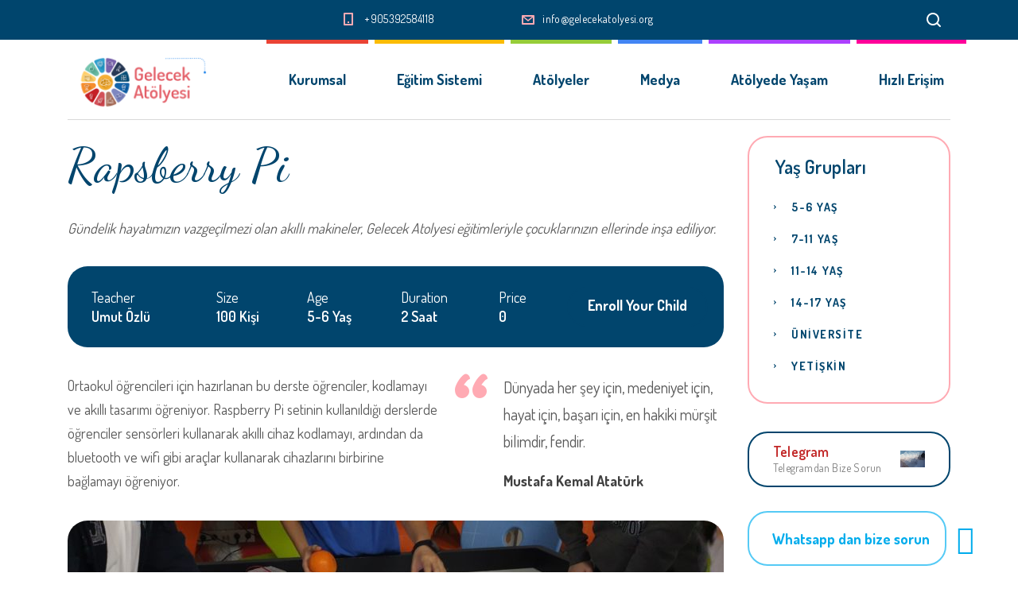

--- FILE ---
content_type: text/html; charset=UTF-8
request_url: https://www.gelecekatolyesi.org/courses/rapsberry-pi/
body_size: 15487
content:
<!DOCTYPE html>
<html lang="tr-TR" id="stm-site-preloader" class="no-js">
<head>
	<meta charset="UTF-8">
	<meta http-equiv="X-UA-Compatible" content="IE=edge">
	<meta name="viewport" content="width=device-width, initial-scale=1, user-scalable=0">
	<link rel="profile" href="https://gmpg.org/xfn/11">
	<link rel="pingback" href="https://www.gelecekatolyesi.org/xmlrpc.php">

	<title>Rapsberry Pi &#8211; Gelecek Atolyesi</title>
<meta name='robots' content='max-image-preview:large' />
<link rel='dns-prefetch' href='//fonts.googleapis.com' />
<link rel="alternate" type="application/rss+xml" title="Gelecek Atolyesi &raquo; beslemesi" href="https://www.gelecekatolyesi.org/feed/" />
<link rel="alternate" type="application/rss+xml" title="Gelecek Atolyesi &raquo; yorum beslemesi" href="https://www.gelecekatolyesi.org/comments/feed/" />
<script type="text/javascript">
window._wpemojiSettings = {"baseUrl":"https:\/\/s.w.org\/images\/core\/emoji\/14.0.0\/72x72\/","ext":".png","svgUrl":"https:\/\/s.w.org\/images\/core\/emoji\/14.0.0\/svg\/","svgExt":".svg","source":{"concatemoji":"https:\/\/www.gelecekatolyesi.org\/wp-includes\/js\/wp-emoji-release.min.js?ver=6.3"}};
/*! This file is auto-generated */
!function(i,n){var o,s,e;function c(e){try{var t={supportTests:e,timestamp:(new Date).valueOf()};sessionStorage.setItem(o,JSON.stringify(t))}catch(e){}}function p(e,t,n){e.clearRect(0,0,e.canvas.width,e.canvas.height),e.fillText(t,0,0);var t=new Uint32Array(e.getImageData(0,0,e.canvas.width,e.canvas.height).data),r=(e.clearRect(0,0,e.canvas.width,e.canvas.height),e.fillText(n,0,0),new Uint32Array(e.getImageData(0,0,e.canvas.width,e.canvas.height).data));return t.every(function(e,t){return e===r[t]})}function u(e,t,n){switch(t){case"flag":return n(e,"\ud83c\udff3\ufe0f\u200d\u26a7\ufe0f","\ud83c\udff3\ufe0f\u200b\u26a7\ufe0f")?!1:!n(e,"\ud83c\uddfa\ud83c\uddf3","\ud83c\uddfa\u200b\ud83c\uddf3")&&!n(e,"\ud83c\udff4\udb40\udc67\udb40\udc62\udb40\udc65\udb40\udc6e\udb40\udc67\udb40\udc7f","\ud83c\udff4\u200b\udb40\udc67\u200b\udb40\udc62\u200b\udb40\udc65\u200b\udb40\udc6e\u200b\udb40\udc67\u200b\udb40\udc7f");case"emoji":return!n(e,"\ud83e\udef1\ud83c\udffb\u200d\ud83e\udef2\ud83c\udfff","\ud83e\udef1\ud83c\udffb\u200b\ud83e\udef2\ud83c\udfff")}return!1}function f(e,t,n){var r="undefined"!=typeof WorkerGlobalScope&&self instanceof WorkerGlobalScope?new OffscreenCanvas(300,150):i.createElement("canvas"),a=r.getContext("2d",{willReadFrequently:!0}),o=(a.textBaseline="top",a.font="600 32px Arial",{});return e.forEach(function(e){o[e]=t(a,e,n)}),o}function t(e){var t=i.createElement("script");t.src=e,t.defer=!0,i.head.appendChild(t)}"undefined"!=typeof Promise&&(o="wpEmojiSettingsSupports",s=["flag","emoji"],n.supports={everything:!0,everythingExceptFlag:!0},e=new Promise(function(e){i.addEventListener("DOMContentLoaded",e,{once:!0})}),new Promise(function(t){var n=function(){try{var e=JSON.parse(sessionStorage.getItem(o));if("object"==typeof e&&"number"==typeof e.timestamp&&(new Date).valueOf()<e.timestamp+604800&&"object"==typeof e.supportTests)return e.supportTests}catch(e){}return null}();if(!n){if("undefined"!=typeof Worker&&"undefined"!=typeof OffscreenCanvas&&"undefined"!=typeof URL&&URL.createObjectURL&&"undefined"!=typeof Blob)try{var e="postMessage("+f.toString()+"("+[JSON.stringify(s),u.toString(),p.toString()].join(",")+"));",r=new Blob([e],{type:"text/javascript"}),a=new Worker(URL.createObjectURL(r),{name:"wpTestEmojiSupports"});return void(a.onmessage=function(e){c(n=e.data),a.terminate(),t(n)})}catch(e){}c(n=f(s,u,p))}t(n)}).then(function(e){for(var t in e)n.supports[t]=e[t],n.supports.everything=n.supports.everything&&n.supports[t],"flag"!==t&&(n.supports.everythingExceptFlag=n.supports.everythingExceptFlag&&n.supports[t]);n.supports.everythingExceptFlag=n.supports.everythingExceptFlag&&!n.supports.flag,n.DOMReady=!1,n.readyCallback=function(){n.DOMReady=!0}}).then(function(){return e}).then(function(){var e;n.supports.everything||(n.readyCallback(),(e=n.source||{}).concatemoji?t(e.concatemoji):e.wpemoji&&e.twemoji&&(t(e.twemoji),t(e.wpemoji)))}))}((window,document),window._wpemojiSettings);
</script>
<style type="text/css">
img.wp-smiley,
img.emoji {
	display: inline !important;
	border: none !important;
	box-shadow: none !important;
	height: 1em !important;
	width: 1em !important;
	margin: 0 0.07em !important;
	vertical-align: -0.1em !important;
	background: none !important;
	padding: 0 !important;
}
</style>
	<link rel='stylesheet' id='sbi_styles-css' href='https://www.gelecekatolyesi.org/wp-content/plugins/instagram-feed/css/sbi-styles.min.css?ver=6.2' type='text/css' media='all' />
<link rel='stylesheet' id='wp-block-library-css' href='https://www.gelecekatolyesi.org/wp-includes/css/dist/block-library/style.min.css?ver=6.3' type='text/css' media='all' />
<style id='classic-theme-styles-inline-css' type='text/css'>
/*! This file is auto-generated */
.wp-block-button__link{color:#fff;background-color:#32373c;border-radius:9999px;box-shadow:none;text-decoration:none;padding:calc(.667em + 2px) calc(1.333em + 2px);font-size:1.125em}.wp-block-file__button{background:#32373c;color:#fff;text-decoration:none}
</style>
<style id='global-styles-inline-css' type='text/css'>
body{--wp--preset--color--black: #000000;--wp--preset--color--cyan-bluish-gray: #abb8c3;--wp--preset--color--white: #ffffff;--wp--preset--color--pale-pink: #f78da7;--wp--preset--color--vivid-red: #cf2e2e;--wp--preset--color--luminous-vivid-orange: #ff6900;--wp--preset--color--luminous-vivid-amber: #fcb900;--wp--preset--color--light-green-cyan: #7bdcb5;--wp--preset--color--vivid-green-cyan: #00d084;--wp--preset--color--pale-cyan-blue: #8ed1fc;--wp--preset--color--vivid-cyan-blue: #0693e3;--wp--preset--color--vivid-purple: #9b51e0;--wp--preset--gradient--vivid-cyan-blue-to-vivid-purple: linear-gradient(135deg,rgba(6,147,227,1) 0%,rgb(155,81,224) 100%);--wp--preset--gradient--light-green-cyan-to-vivid-green-cyan: linear-gradient(135deg,rgb(122,220,180) 0%,rgb(0,208,130) 100%);--wp--preset--gradient--luminous-vivid-amber-to-luminous-vivid-orange: linear-gradient(135deg,rgba(252,185,0,1) 0%,rgba(255,105,0,1) 100%);--wp--preset--gradient--luminous-vivid-orange-to-vivid-red: linear-gradient(135deg,rgba(255,105,0,1) 0%,rgb(207,46,46) 100%);--wp--preset--gradient--very-light-gray-to-cyan-bluish-gray: linear-gradient(135deg,rgb(238,238,238) 0%,rgb(169,184,195) 100%);--wp--preset--gradient--cool-to-warm-spectrum: linear-gradient(135deg,rgb(74,234,220) 0%,rgb(151,120,209) 20%,rgb(207,42,186) 40%,rgb(238,44,130) 60%,rgb(251,105,98) 80%,rgb(254,248,76) 100%);--wp--preset--gradient--blush-light-purple: linear-gradient(135deg,rgb(255,206,236) 0%,rgb(152,150,240) 100%);--wp--preset--gradient--blush-bordeaux: linear-gradient(135deg,rgb(254,205,165) 0%,rgb(254,45,45) 50%,rgb(107,0,62) 100%);--wp--preset--gradient--luminous-dusk: linear-gradient(135deg,rgb(255,203,112) 0%,rgb(199,81,192) 50%,rgb(65,88,208) 100%);--wp--preset--gradient--pale-ocean: linear-gradient(135deg,rgb(255,245,203) 0%,rgb(182,227,212) 50%,rgb(51,167,181) 100%);--wp--preset--gradient--electric-grass: linear-gradient(135deg,rgb(202,248,128) 0%,rgb(113,206,126) 100%);--wp--preset--gradient--midnight: linear-gradient(135deg,rgb(2,3,129) 0%,rgb(40,116,252) 100%);--wp--preset--font-size--small: 13px;--wp--preset--font-size--medium: 20px;--wp--preset--font-size--large: 36px;--wp--preset--font-size--x-large: 42px;--wp--preset--spacing--20: 0.44rem;--wp--preset--spacing--30: 0.67rem;--wp--preset--spacing--40: 1rem;--wp--preset--spacing--50: 1.5rem;--wp--preset--spacing--60: 2.25rem;--wp--preset--spacing--70: 3.38rem;--wp--preset--spacing--80: 5.06rem;--wp--preset--shadow--natural: 6px 6px 9px rgba(0, 0, 0, 0.2);--wp--preset--shadow--deep: 12px 12px 50px rgba(0, 0, 0, 0.4);--wp--preset--shadow--sharp: 6px 6px 0px rgba(0, 0, 0, 0.2);--wp--preset--shadow--outlined: 6px 6px 0px -3px rgba(255, 255, 255, 1), 6px 6px rgba(0, 0, 0, 1);--wp--preset--shadow--crisp: 6px 6px 0px rgba(0, 0, 0, 1);}:where(.is-layout-flex){gap: 0.5em;}:where(.is-layout-grid){gap: 0.5em;}body .is-layout-flow > .alignleft{float: left;margin-inline-start: 0;margin-inline-end: 2em;}body .is-layout-flow > .alignright{float: right;margin-inline-start: 2em;margin-inline-end: 0;}body .is-layout-flow > .aligncenter{margin-left: auto !important;margin-right: auto !important;}body .is-layout-constrained > .alignleft{float: left;margin-inline-start: 0;margin-inline-end: 2em;}body .is-layout-constrained > .alignright{float: right;margin-inline-start: 2em;margin-inline-end: 0;}body .is-layout-constrained > .aligncenter{margin-left: auto !important;margin-right: auto !important;}body .is-layout-constrained > :where(:not(.alignleft):not(.alignright):not(.alignfull)){max-width: var(--wp--style--global--content-size);margin-left: auto !important;margin-right: auto !important;}body .is-layout-constrained > .alignwide{max-width: var(--wp--style--global--wide-size);}body .is-layout-flex{display: flex;}body .is-layout-flex{flex-wrap: wrap;align-items: center;}body .is-layout-flex > *{margin: 0;}body .is-layout-grid{display: grid;}body .is-layout-grid > *{margin: 0;}:where(.wp-block-columns.is-layout-flex){gap: 2em;}:where(.wp-block-columns.is-layout-grid){gap: 2em;}:where(.wp-block-post-template.is-layout-flex){gap: 1.25em;}:where(.wp-block-post-template.is-layout-grid){gap: 1.25em;}.has-black-color{color: var(--wp--preset--color--black) !important;}.has-cyan-bluish-gray-color{color: var(--wp--preset--color--cyan-bluish-gray) !important;}.has-white-color{color: var(--wp--preset--color--white) !important;}.has-pale-pink-color{color: var(--wp--preset--color--pale-pink) !important;}.has-vivid-red-color{color: var(--wp--preset--color--vivid-red) !important;}.has-luminous-vivid-orange-color{color: var(--wp--preset--color--luminous-vivid-orange) !important;}.has-luminous-vivid-amber-color{color: var(--wp--preset--color--luminous-vivid-amber) !important;}.has-light-green-cyan-color{color: var(--wp--preset--color--light-green-cyan) !important;}.has-vivid-green-cyan-color{color: var(--wp--preset--color--vivid-green-cyan) !important;}.has-pale-cyan-blue-color{color: var(--wp--preset--color--pale-cyan-blue) !important;}.has-vivid-cyan-blue-color{color: var(--wp--preset--color--vivid-cyan-blue) !important;}.has-vivid-purple-color{color: var(--wp--preset--color--vivid-purple) !important;}.has-black-background-color{background-color: var(--wp--preset--color--black) !important;}.has-cyan-bluish-gray-background-color{background-color: var(--wp--preset--color--cyan-bluish-gray) !important;}.has-white-background-color{background-color: var(--wp--preset--color--white) !important;}.has-pale-pink-background-color{background-color: var(--wp--preset--color--pale-pink) !important;}.has-vivid-red-background-color{background-color: var(--wp--preset--color--vivid-red) !important;}.has-luminous-vivid-orange-background-color{background-color: var(--wp--preset--color--luminous-vivid-orange) !important;}.has-luminous-vivid-amber-background-color{background-color: var(--wp--preset--color--luminous-vivid-amber) !important;}.has-light-green-cyan-background-color{background-color: var(--wp--preset--color--light-green-cyan) !important;}.has-vivid-green-cyan-background-color{background-color: var(--wp--preset--color--vivid-green-cyan) !important;}.has-pale-cyan-blue-background-color{background-color: var(--wp--preset--color--pale-cyan-blue) !important;}.has-vivid-cyan-blue-background-color{background-color: var(--wp--preset--color--vivid-cyan-blue) !important;}.has-vivid-purple-background-color{background-color: var(--wp--preset--color--vivid-purple) !important;}.has-black-border-color{border-color: var(--wp--preset--color--black) !important;}.has-cyan-bluish-gray-border-color{border-color: var(--wp--preset--color--cyan-bluish-gray) !important;}.has-white-border-color{border-color: var(--wp--preset--color--white) !important;}.has-pale-pink-border-color{border-color: var(--wp--preset--color--pale-pink) !important;}.has-vivid-red-border-color{border-color: var(--wp--preset--color--vivid-red) !important;}.has-luminous-vivid-orange-border-color{border-color: var(--wp--preset--color--luminous-vivid-orange) !important;}.has-luminous-vivid-amber-border-color{border-color: var(--wp--preset--color--luminous-vivid-amber) !important;}.has-light-green-cyan-border-color{border-color: var(--wp--preset--color--light-green-cyan) !important;}.has-vivid-green-cyan-border-color{border-color: var(--wp--preset--color--vivid-green-cyan) !important;}.has-pale-cyan-blue-border-color{border-color: var(--wp--preset--color--pale-cyan-blue) !important;}.has-vivid-cyan-blue-border-color{border-color: var(--wp--preset--color--vivid-cyan-blue) !important;}.has-vivid-purple-border-color{border-color: var(--wp--preset--color--vivid-purple) !important;}.has-vivid-cyan-blue-to-vivid-purple-gradient-background{background: var(--wp--preset--gradient--vivid-cyan-blue-to-vivid-purple) !important;}.has-light-green-cyan-to-vivid-green-cyan-gradient-background{background: var(--wp--preset--gradient--light-green-cyan-to-vivid-green-cyan) !important;}.has-luminous-vivid-amber-to-luminous-vivid-orange-gradient-background{background: var(--wp--preset--gradient--luminous-vivid-amber-to-luminous-vivid-orange) !important;}.has-luminous-vivid-orange-to-vivid-red-gradient-background{background: var(--wp--preset--gradient--luminous-vivid-orange-to-vivid-red) !important;}.has-very-light-gray-to-cyan-bluish-gray-gradient-background{background: var(--wp--preset--gradient--very-light-gray-to-cyan-bluish-gray) !important;}.has-cool-to-warm-spectrum-gradient-background{background: var(--wp--preset--gradient--cool-to-warm-spectrum) !important;}.has-blush-light-purple-gradient-background{background: var(--wp--preset--gradient--blush-light-purple) !important;}.has-blush-bordeaux-gradient-background{background: var(--wp--preset--gradient--blush-bordeaux) !important;}.has-luminous-dusk-gradient-background{background: var(--wp--preset--gradient--luminous-dusk) !important;}.has-pale-ocean-gradient-background{background: var(--wp--preset--gradient--pale-ocean) !important;}.has-electric-grass-gradient-background{background: var(--wp--preset--gradient--electric-grass) !important;}.has-midnight-gradient-background{background: var(--wp--preset--gradient--midnight) !important;}.has-small-font-size{font-size: var(--wp--preset--font-size--small) !important;}.has-medium-font-size{font-size: var(--wp--preset--font-size--medium) !important;}.has-large-font-size{font-size: var(--wp--preset--font-size--large) !important;}.has-x-large-font-size{font-size: var(--wp--preset--font-size--x-large) !important;}
.wp-block-navigation a:where(:not(.wp-element-button)){color: inherit;}
:where(.wp-block-post-template.is-layout-flex){gap: 1.25em;}:where(.wp-block-post-template.is-layout-grid){gap: 1.25em;}
:where(.wp-block-columns.is-layout-flex){gap: 2em;}:where(.wp-block-columns.is-layout-grid){gap: 2em;}
.wp-block-pullquote{font-size: 1.5em;line-height: 1.6;}
</style>
<link rel='stylesheet' id='contact-form-7-css' href='https://www.gelecekatolyesi.org/wp-content/plugins/contact-form-7/includes/css/styles.css?ver=5.4' type='text/css' media='all' />
<style id='contact-form-7-inline-css' type='text/css'>
.wpcf7 .wpcf7-recaptcha iframe {margin-bottom: 0;}.wpcf7 .wpcf7-recaptcha[data-align="center"] > div {margin: 0 auto;}.wpcf7 .wpcf7-recaptcha[data-align="right"] > div {margin: 0 0 0 auto;}
</style>
<link rel='stylesheet' id='timetable_sf_style-css' href='https://www.gelecekatolyesi.org/wp-content/plugins/timetable/style/superfish.css?ver=6.3' type='text/css' media='all' />
<link rel='stylesheet' id='timetable_gtip2_style-css' href='https://www.gelecekatolyesi.org/wp-content/plugins/timetable/style/jquery.qtip.css?ver=6.3' type='text/css' media='all' />
<link rel='stylesheet' id='timetable_style-css' href='https://www.gelecekatolyesi.org/wp-content/plugins/timetable/style/style.css?ver=6.3' type='text/css' media='all' />
<link rel='stylesheet' id='timetable_event_template-css' href='https://www.gelecekatolyesi.org/wp-content/plugins/timetable/style/event_template.css?ver=6.3' type='text/css' media='all' />
<link rel='stylesheet' id='timetable_responsive_style-css' href='https://www.gelecekatolyesi.org/wp-content/plugins/timetable/style/responsive.css?ver=6.3' type='text/css' media='all' />
<link rel='stylesheet' id='timetable_font_lato-css' href='//fonts.googleapis.com/css?family=Lato%3A400%2C700&#038;ver=6.3' type='text/css' media='all' />
<link rel='stylesheet' id='trp-language-switcher-style-css' href='https://www.gelecekatolyesi.org/wp-content/plugins/translatepress-multilingual/assets/css/trp-language-switcher.css?ver=2.5.9' type='text/css' media='all' />
<link rel='stylesheet' id='stm-gdpr-styles-css' href='https://www.gelecekatolyesi.org/wp-content/plugins/stm-gdpr-compliance/assets/css/styles.css?ver=6.3' type='text/css' media='all' />
<link rel='stylesheet' id='stm-fonts-css' href='https://fonts.googleapis.com/css?family=Dosis%3A400%2C200%2C200italic%2C300%2C300italic%2C400italic%2C500%2C500italic%2C600%2C600italic%2C700%2C700italic%2C800%2C800italic%7CGrand+Hotel%3A400%2C400italic&#038;subset=latin%2Clatin-ext' type='text/css' media='all' />
<link rel='stylesheet' id='bootstrap-css' href='https://www.gelecekatolyesi.org/wp-content/themes/smarty/assets/css/bootstrap.min.css?ver=1764718222' type='text/css' media='all' />
<link rel='stylesheet' id='font-awesome-min-css' href='https://www.gelecekatolyesi.org/wp-content/themes/smarty/assets/fonts/font-awesome/css/font-awesome.min.css?ver=1764718222' type='text/css' media='all' />
<link rel='stylesheet' id='stm-icon-css' href='https://www.gelecekatolyesi.org/wp-content/themes/smarty/assets/fonts/stm-icon/style.css?ver=1764718222' type='text/css' media='all' />
<link rel='stylesheet' id='stm-select2-css' href='https://www.gelecekatolyesi.org/wp-content/themes/smarty/assets/js/vendor/select2/css/select2.min.css?ver=1764718222' type='text/css' media='all' />
<link rel='stylesheet' id='stm-skin-custom-css' href='https://www.gelecekatolyesi.org/wp-content/uploads/stm_uploads/skin-custom.css?ver=1764718222' type='text/css' media='all' />
<link rel='stylesheet' id='stm-style-css' href='https://www.gelecekatolyesi.org/wp-content/themes/smarty/style.css?ver=1764718222' type='text/css' media='all' />
<link rel='stylesheet' id='fancybox-css' href='https://www.gelecekatolyesi.org/wp-content/themes/smarty/assets/js/vendor/fancybox/jquery.fancybox.css?ver=1764718222' type='text/css' media='all' />
<link rel='stylesheet' id='meks-social-widget-css' href='https://www.gelecekatolyesi.org/wp-content/plugins/meks-smart-social-widget/css/style.css?ver=1.6.1' type='text/css' media='all' />
<link rel='stylesheet' id='js_composer_front-css' href='https://www.gelecekatolyesi.org/wp-content/plugins/js_composer/assets/css/js_composer.min.css?ver=6.7.0' type='text/css' media='all' />
<style id='js_composer_front-inline-css' type='text/css'>
.vc_custom_1476281627677{margin-bottom: 30px !important;}
.vc_custom_1454582656262{margin-bottom: 30px !important;}.vc_custom_1475039330152{margin-bottom: 30px !important;}
</style>
<link rel='stylesheet' id='stm-custom-fonts-css' href='//fonts.googleapis.com/css?family=Dosis%3Aregular%2C700%2C200%2C300%2C500%2C600%2C800%7CDancing+Script%3Aregular%2C700&#038;ver=1764718222' type='text/css' media='all' />
<script type='text/javascript' src='https://www.gelecekatolyesi.org/wp-includes/js/jquery/jquery.min.js?ver=3.7.0' id='jquery-core-js'></script>
<script type='text/javascript' src='https://www.gelecekatolyesi.org/wp-includes/js/jquery/jquery-migrate.min.js?ver=3.4.1' id='jquery-migrate-js'></script>
<script type='text/javascript' id='trp-language-cookie-js-extra'>
/* <![CDATA[ */
var trp_language_cookie_data = {"abs_home":"https:\/\/www.gelecekatolyesi.org","url_slugs":{"tr_TR":"tr"},"cookie_name":"trp_language","cookie_age":"30","cookie_path":"\/","default_language":"tr_TR","publish_languages":["tr_TR"],"trp_ald_ajax_url":"https:\/\/www.gelecekatolyesi.org\/wp-content\/plugins\/tp-add-on-automatic-language-detection\/includes\/trp-ald-ajax.php","detection_method":"browser-ip","iso_codes":{"tr_TR":"tr","en_US":"en"}};
/* ]]> */
</script>
<script type='text/javascript' src='https://www.gelecekatolyesi.org/wp-content/plugins/tp-add-on-automatic-language-detection/assets/js/trp-language-cookie.js?ver=1.0.3' id='trp-language-cookie-js'></script>
<script type='text/javascript' id='trp-gp-language-cookie-js-extra'>
/* <![CDATA[ */
var trp_gp_language_cookie_data = {"lang_parameter":"lang"};
/* ]]> */
</script>
<script type='text/javascript' src='https://www.gelecekatolyesi.org/wp-content/plugins/tp-add-on-language-by-get-parameter/assets/js/trp-gp-language-cookie.js?ver=1.0.1' id='trp-gp-language-cookie-js'></script>
<link rel="https://api.w.org/" href="https://www.gelecekatolyesi.org/wp-json/" /><link rel="EditURI" type="application/rsd+xml" title="RSD" href="https://www.gelecekatolyesi.org/xmlrpc.php?rsd" />
<meta name="generator" content="WordPress 6.3" />
<link rel="canonical" href="https://www.gelecekatolyesi.org/courses/rapsberry-pi/" />
<link rel='shortlink' href='https://www.gelecekatolyesi.org/?p=5148' />
<link rel="alternate" type="application/json+oembed" href="https://www.gelecekatolyesi.org/wp-json/oembed/1.0/embed?url=https%3A%2F%2Fwww.gelecekatolyesi.org%2Fcourses%2Frapsberry-pi%2F" />
<link rel="alternate" type="text/xml+oembed" href="https://www.gelecekatolyesi.org/wp-json/oembed/1.0/embed?url=https%3A%2F%2Fwww.gelecekatolyesi.org%2Fcourses%2Frapsberry-pi%2F&#038;format=xml" />
    <script>
        var stm_lms_pro_nonces = {"stm_lms_pro_install_base":"5454d188a1","stm_lms_pro_search_courses":"324ec10860","stm_lms_pro_udemy_import_courses":"50c62f66a3","stm_lms_pro_udemy_publish_course":"84b8711bb4","stm_lms_pro_udemy_import_curriculum":"43ed89a79e","stm_lms_pro_save_addons":"7f41831e8a","stm_lms_create_announcement":"9dfe634732","stm_lms_pro_upload_image":"f7b819cb83","stm_lms_pro_get_image_data":"b6c935632c","stm_lms_pro_save_quiz":"81758c2d52","stm_lms_pro_save_lesson":"3408fbba3a","stm_lms_pro_save_front_course":"e283e8f64a","stm_lms_get_course_info":"766c8733d4","stm_lms_get_course_students":"94b5165158","stm_lms_change_post_status":"3711817c7e"};
    </script>
    <link rel="alternate" hreflang="tr-TR" href="https://www.gelecekatolyesi.org/courses/rapsberry-pi/"/>
<link rel="alternate" hreflang="tr" href="https://www.gelecekatolyesi.org/courses/rapsberry-pi/"/>
<script type="text/javascript">window.wp_data = {"ajax_url":"https:\/\/www.gelecekatolyesi.org\/wp-admin\/admin-ajax.php","is_mobile":false,"load_meal":"df332048ae","review_status":"8536096f1c"};</script>        <script type="text/javascript">
            var smarty_install_plugin = '0e588ec290';
        </script>
        <style type="text/css">.recentcomments a{display:inline !important;padding:0 !important;margin:0 !important;}</style><meta name="generator" content="Powered by WPBakery Page Builder - drag and drop page builder for WordPress."/>
<meta name="generator" content="Powered by Slider Revolution 6.5.5 - responsive, Mobile-Friendly Slider Plugin for WordPress with comfortable drag and drop interface." />
<link rel="icon" href="https://www.gelecekatolyesi.org/wp-content/uploads/2021/02/cropped-favicon-32x32-1-32x32.png" sizes="32x32" />
<link rel="icon" href="https://www.gelecekatolyesi.org/wp-content/uploads/2021/02/cropped-favicon-32x32-1-192x192.png" sizes="192x192" />
<link rel="apple-touch-icon" href="https://www.gelecekatolyesi.org/wp-content/uploads/2021/02/cropped-favicon-32x32-1-180x180.png" />
<meta name="msapplication-TileImage" content="https://www.gelecekatolyesi.org/wp-content/uploads/2021/02/cropped-favicon-32x32-1-270x270.png" />
<script type="text/javascript">function setREVStartSize(e){
			//window.requestAnimationFrame(function() {				 
				window.RSIW = window.RSIW===undefined ? window.innerWidth : window.RSIW;	
				window.RSIH = window.RSIH===undefined ? window.innerHeight : window.RSIH;	
				try {								
					var pw = document.getElementById(e.c).parentNode.offsetWidth,
						newh;
					pw = pw===0 || isNaN(pw) ? window.RSIW : pw;
					e.tabw = e.tabw===undefined ? 0 : parseInt(e.tabw);
					e.thumbw = e.thumbw===undefined ? 0 : parseInt(e.thumbw);
					e.tabh = e.tabh===undefined ? 0 : parseInt(e.tabh);
					e.thumbh = e.thumbh===undefined ? 0 : parseInt(e.thumbh);
					e.tabhide = e.tabhide===undefined ? 0 : parseInt(e.tabhide);
					e.thumbhide = e.thumbhide===undefined ? 0 : parseInt(e.thumbhide);
					e.mh = e.mh===undefined || e.mh=="" || e.mh==="auto" ? 0 : parseInt(e.mh,0);		
					if(e.layout==="fullscreen" || e.l==="fullscreen") 						
						newh = Math.max(e.mh,window.RSIH);					
					else{					
						e.gw = Array.isArray(e.gw) ? e.gw : [e.gw];
						for (var i in e.rl) if (e.gw[i]===undefined || e.gw[i]===0) e.gw[i] = e.gw[i-1];					
						e.gh = e.el===undefined || e.el==="" || (Array.isArray(e.el) && e.el.length==0)? e.gh : e.el;
						e.gh = Array.isArray(e.gh) ? e.gh : [e.gh];
						for (var i in e.rl) if (e.gh[i]===undefined || e.gh[i]===0) e.gh[i] = e.gh[i-1];
											
						var nl = new Array(e.rl.length),
							ix = 0,						
							sl;					
						e.tabw = e.tabhide>=pw ? 0 : e.tabw;
						e.thumbw = e.thumbhide>=pw ? 0 : e.thumbw;
						e.tabh = e.tabhide>=pw ? 0 : e.tabh;
						e.thumbh = e.thumbhide>=pw ? 0 : e.thumbh;					
						for (var i in e.rl) nl[i] = e.rl[i]<window.RSIW ? 0 : e.rl[i];
						sl = nl[0];									
						for (var i in nl) if (sl>nl[i] && nl[i]>0) { sl = nl[i]; ix=i;}															
						var m = pw>(e.gw[ix]+e.tabw+e.thumbw) ? 1 : (pw-(e.tabw+e.thumbw)) / (e.gw[ix]);					
						newh =  (e.gh[ix] * m) + (e.tabh + e.thumbh);
					}
					var el = document.getElementById(e.c);
					if (el!==null && el) el.style.height = newh+"px";					
					el = document.getElementById(e.c+"_wrapper");
					if (el!==null && el) {
						el.style.height = newh+"px";
						el.style.display = "block";
					}
				} catch(e){
					console.log("Failure at Presize of Slider:" + e)
				}					   
			//});
		  };</script>
<style type="text/css" title="dynamic-css" class="options-output">.header .logo{max-width:194px;}body{font-family:Dosis;}body{font-size:18px;}body{line-height:28px;}h1,.h1{font-family:Dancing Script;}h1,.h1{font-weight:400;}h1,.h1{font-size:60px;}h1,.h1{line-height:74px;}h2,.h2{font-family:Dosis;}h2,.h2{font-weight:500;}h2,.h2{font-size:42px;}h2,.h2{line-height:66px;}h3,.h3{font-family:Dosis;}h3,.h3{font-weight:500;}h3,.h3{font-size:36px;}h3,.h3{line-height:60px;}h4,.h4{font-family:Dosis;}h4,.h4{font-weight:600;}h4,.h4{font-size:30px;}h4,.h4{line-height:48px;}h5,.h5{font-family:Dosis;}h5,.h5{font-weight:600;}h5,.h5{font-size:24px;}h5,.h5{line-height:48px;}h6,.h6{font-family:Dosis;}h6,.h6{font-weight:700;}h6,.h6{font-size:18px;}h6,.h6{line-height:36px;}</style>
<style type="text/css" data-type="vc_shortcodes-custom-css">.vc_custom_1475502679800{margin-bottom: 100px !important;}.vc_custom_1614337015992{margin-bottom: 33px !important;}.vc_custom_1613569313848{margin-bottom: 33px !important;}.vc_custom_1475758857111{margin-bottom: 35px !important;padding-left: 0px !important;}.vc_custom_1614166570515{margin-top: -40px !important;}.vc_custom_1614332275368{margin-top: -40px !important;}</style><noscript><style> .wpb_animate_when_almost_visible { opacity: 1; }</style></noscript></head>
<body data-rsssl=1 class="stm_course-template-default single single-stm_course postid-5148 translatepress-tr_TR wpb-js-composer js-comp-ver-6.7.0 vc_responsive">
<div id="wrapper">

	

<div class="header-holder header-holder_view-style_2 header_holder_small">

    

<div class="top-bar top-bar_view-style_2">
	<div class="container">
		<div class="top-bar__content">

							<div class="top-bar__search">
					<form role="search" method="get" id="searchform390" class="stm-search-form" action="https://www.gelecekatolyesi.org/">
    <input class="stm-search-form__field" type="search" value="" name="s" placeholder="Ara..." required/>
    <button type="submit" class="stm-search-form__submit"><span class="stm-icon stm-icon-search"></span><span class="stm-search-form__submit-text">Search</span></button>
    </form>				</div>
			
			
                                                                <ul class="contact_details__box">
                                                                                                                        <li class="top-bar__contact top-bar__contact_phone"><a href="tel:+905392584118">+905392584118</a></li>
                                                                                                                                                                                                                                        <li class="top-bar__contact top-bar__contact_email"><a href="mailto:info@gelecekatolyesi.org">info@gelecekatolyesi.org</a></li>
                                                                                                                                                            </ul>
                            
			
		</div><!-- / top-bar__content -->
	</div><!-- / container -->
</div><!-- / top-bar -->
<header id="masthead" class="header header_view-style_2">
    <div class="container">
        <div class="header__content">
            <!-- Logo -->
                            <a href="https://www.gelecekatolyesi.org/" class="logo" title="Gelecek Atolyesi"><img src="https://www.gelecekatolyesi.org/wp-content/uploads/2021/02/ga-yazili-logo-buyuk.png" alt="Logo"></a>
            
                                        
            <div class="stm-nav stm-nav_type_header"><ul id="header-nav-menu" class="stm-nav__menu stm-nav__menu_type_header"><li id="menu-item-5299" class="menu-item menu-item-type-custom menu-item-object-custom menu-item-has-children menu-item-5299"><a href="https://www.gelecekatolyesi.org/kurumsal">Kurumsal</a>
<ul class="sub-menu">
	<li id="menu-item-4802" class="menu-item menu-item-type-post_type menu-item-object-page menu-item-4802"><a href="https://www.gelecekatolyesi.org/hakkimizda/">Hakkımızda</a></li>
	<li id="menu-item-5301" class="menu-item menu-item-type-custom menu-item-object-custom menu-item-5301"><a href="https://www.gelecekatolyesi.org/vizyon">Vizyonumuz</a></li>
	<li id="menu-item-5302" class="menu-item menu-item-type-custom menu-item-object-custom menu-item-5302"><a href="https://www.gelecekatolyesi.org/misyonumuz">Misyonumuz</a></li>
	<li id="menu-item-5300" class="menu-item menu-item-type-custom menu-item-object-custom menu-item-5300"><a href="https://www.gelecekatolyesi.org/degerlerimiz">Değerlerimiz</a></li>
	<li id="menu-item-5303" class="menu-item menu-item-type-custom menu-item-object-custom menu-item-5303"><a href="https://www.gelecekatolyesi.org/yonetim-kurulu">Yönetim Kurulu</a></li>
</ul>
</li>
<li id="menu-item-4830" class="menu-item menu-item-type-post_type menu-item-object-page menu-item-has-children menu-item-4830"><a href="https://www.gelecekatolyesi.org/programlar/">Eğitim Sistemi</a>
<ul class="sub-menu">
	<li id="menu-item-5304" class="menu-item menu-item-type-custom menu-item-object-custom menu-item-5304"><a href="https://www.gelecekatolyesi.org/okul-oncesi">Okul Öncesi</a></li>
	<li id="menu-item-5305" class="menu-item menu-item-type-custom menu-item-object-custom menu-item-5305"><a href="https://www.gelecekatolyesi.org/ilkokul">İlkokul</a></li>
	<li id="menu-item-5306" class="menu-item menu-item-type-custom menu-item-object-custom menu-item-5306"><a href="https://www.gelecekatolyesi.org/ortaokul">Ortaokul</a></li>
	<li id="menu-item-5307" class="menu-item menu-item-type-custom menu-item-object-custom menu-item-5307"><a href="https://www.gelecekatolyesi.org/lise">Lise</a></li>
	<li id="menu-item-4973" class="menu-item menu-item-type-custom menu-item-object-custom menu-item-4973"><a href="https://www.gelecekatolyesi.org/profesyonel-ogrenci-akademisi">Profesyonel Öğrenci Akademisi</a></li>
	<li id="menu-item-4974" class="menu-item menu-item-type-custom menu-item-object-custom menu-item-4974"><a href="https://www.gelecekatolyesi.org/yasayan-atolye">Yaşayan Atölye</a></li>
	<li id="menu-item-4975" class="menu-item menu-item-type-custom menu-item-object-custom menu-item-4975"><a href="https://www.gelecekatolyesi.org/cocuk-girisimcilik-merkezi">Çocuk Girişimcilik Merkezi</a></li>
	<li id="menu-item-4976" class="menu-item menu-item-type-custom menu-item-object-custom menu-item-has-children menu-item-4976"><a href="https://www.gelecekatolyesi.org/kamplar">Kamplar &#8212;&#8211;></a>
	<ul class="sub-menu">
		<li id="menu-item-5308" class="menu-item menu-item-type-custom menu-item-object-custom menu-item-5308"><a href="https://www.gelecekatolyesi.org/somestır-kampları">Sömestir Kampları</a></li>
		<li id="menu-item-5310" class="menu-item menu-item-type-custom menu-item-object-custom menu-item-5310"><a href="https://www.gelecekatolyesi.org/yaz-okulu">Yaz Okulu</a></li>
		<li id="menu-item-5309" class="menu-item menu-item-type-custom menu-item-object-custom menu-item-5309"><a href="https://www.gelecekatolyesi.org/haftasonu-kamplari">Haftasonu Kampları</a></li>
		<li id="menu-item-5311" class="menu-item menu-item-type-custom menu-item-object-custom menu-item-5311"><a href="https://www.gelecekatolyesi.org/yaz-kampı">Yaz Kampı</a></li>
	</ul>
</li>
</ul>
</li>
<li id="menu-item-4814" class="menu-item menu-item-type-post_type menu-item-object-page menu-item-has-children menu-item-4814"><a href="https://www.gelecekatolyesi.org/atolyeler/">Atölyeler</a>
<ul class="sub-menu">
	<li id="menu-item-5313" class="menu-item menu-item-type-custom menu-item-object-custom menu-item-5313"><a href="https://www.gelecekatolyesi.org/robotik-kodlama">Robotik Kodlama</a></li>
	<li id="menu-item-5317" class="menu-item menu-item-type-custom menu-item-object-custom menu-item-5317"><a href="https://www.gelecekatolyesi.org/akilli-cihaz-uretimi">Akıllı Cihaz Üretimi</a></li>
	<li id="menu-item-5316" class="menu-item menu-item-type-custom menu-item-object-custom menu-item-5316"><a href="https://www.gelecekatolyesi.org/maker">Maker</a></li>
	<li id="menu-item-5315" class="menu-item menu-item-type-custom menu-item-object-custom menu-item-5315"><a href="https://www.gelecekatolyesi.org/tasarim">Tasarım</a></li>
	<li id="menu-item-5314" class="menu-item menu-item-type-custom menu-item-object-custom menu-item-5314"><a href="https://www.gelecekatolyesi.org/coder">Coder</a></li>
</ul>
</li>
<li id="menu-item-4790" class="menu-item menu-item-type-custom menu-item-object-custom menu-item-has-children menu-item-4790"><a href="#">Medya</a>
<ul class="sub-menu">
	<li id="menu-item-5322" class="menu-item menu-item-type-custom menu-item-object-custom menu-item-5322"><a href="https://www.gelecekatolyesi.org/haberveduyurular">Haber ve Duyurular</a></li>
	<li id="menu-item-5290" class="menu-item menu-item-type-custom menu-item-object-custom menu-item-5290"><a href="#">Etkinlikler</a></li>
</ul>
</li>
<li id="menu-item-4789" class="menu-item menu-item-type-custom menu-item-object-custom menu-item-has-children menu-item-4789"><a href="#">Atölyede Yaşam</a>
<ul class="sub-menu">
	<li id="menu-item-5323" class="menu-item menu-item-type-post_type menu-item-object-page current_page_parent menu-item-5323"><a href="https://www.gelecekatolyesi.org/news/">Blog</a></li>
</ul>
</li>
<li id="menu-item-5321" class="menu-item menu-item-type-custom menu-item-object-custom menu-item-has-children menu-item-5321"><a href="#">Hızlı Erişim</a>
<ul class="sub-menu">
	<li id="menu-item-4801" class="menu-item menu-item-type-post_type menu-item-object-page menu-item-4801"><a href="https://www.gelecekatolyesi.org/iletisim/">İletişim</a></li>
	<li id="menu-item-5324" class="menu-item menu-item-type-custom menu-item-object-custom menu-item-5324"><a href="https://www.gelecekatolyesi.org/akademik-takvim">Akademik Takvim</a></li>
	<li id="menu-item-5325" class="menu-item menu-item-type-custom menu-item-object-custom menu-item-5325"><a href="#">Aday Öğrenci Sistemine Giriş</a></li>
	<li id="menu-item-5326" class="menu-item menu-item-type-custom menu-item-object-custom menu-item-5326"><a href="#">Kayıt Kabul</a></li>
	<li id="menu-item-5327" class="menu-item menu-item-type-custom menu-item-object-custom menu-item-5327"><a href="#">Hibrit Eğitim</a></li>
	<li id="menu-item-5328" class="menu-item menu-item-type-custom menu-item-object-custom menu-item-5328"><a href="#">Uzaktan Eğitim</a></li>
</ul>
</li>
</ul></div>
        </div><!-- /header__content -->
    </div><!-- /container -->
</header><!-- /header -->

<!-- Mobile - Top Bar -->
<div class="top-bar-mobile">
            <div class="top-bar-mobile__search">
            <form role="search" method="get" id="searchform847" class="stm-search-form" action="https://www.gelecekatolyesi.org/">
    <input class="stm-search-form__field" type="search" value="" name="s" placeholder="Ara..." required/>
    <button type="submit" class="stm-search-form__submit"><span class="stm-icon stm-icon-search"></span><span class="stm-search-form__submit-text">Search</span></button>
    </form>        </div>
    
    </div><!-- /top-bar-mobile -->

<!-- Mobile - Header -->
<div class="header-mobile">
    <div class="header-mobile__logo">
                    <a href="https://www.gelecekatolyesi.org/" class="logo" title="Gelecek Atolyesi"><img src="https://www.gelecekatolyesi.org/wp-content/uploads/2021/02/ga-yazili-logo-buyuk.png" alt="Logo"></a>
                <div class="header-mobile__nav-control">
            <span class="header-mobile__control-line"></span>
        </div>
    </div><!-- /header-mobile__logo -->

    <div class="stm-nav stm-nav_type_mobile-header"><ul id="header-mobile-nav-menu" class="stm-nav__menu stm-nav__menu_type_mobile-header"><li class="menu-item menu-item-type-custom menu-item-object-custom menu-item-has-children menu-item-5299"><a href="https://www.gelecekatolyesi.org/kurumsal">Kurumsal</a>
<ul class="sub-menu">
	<li class="menu-item menu-item-type-post_type menu-item-object-page menu-item-4802"><a href="https://www.gelecekatolyesi.org/hakkimizda/">Hakkımızda</a></li>
	<li class="menu-item menu-item-type-custom menu-item-object-custom menu-item-5301"><a href="https://www.gelecekatolyesi.org/vizyon">Vizyonumuz</a></li>
	<li class="menu-item menu-item-type-custom menu-item-object-custom menu-item-5302"><a href="https://www.gelecekatolyesi.org/misyonumuz">Misyonumuz</a></li>
	<li class="menu-item menu-item-type-custom menu-item-object-custom menu-item-5300"><a href="https://www.gelecekatolyesi.org/degerlerimiz">Değerlerimiz</a></li>
	<li class="menu-item menu-item-type-custom menu-item-object-custom menu-item-5303"><a href="https://www.gelecekatolyesi.org/yonetim-kurulu">Yönetim Kurulu</a></li>
</ul>
</li>
<li class="menu-item menu-item-type-post_type menu-item-object-page menu-item-has-children menu-item-4830"><a href="https://www.gelecekatolyesi.org/programlar/">Eğitim Sistemi</a>
<ul class="sub-menu">
	<li class="menu-item menu-item-type-custom menu-item-object-custom menu-item-5304"><a href="https://www.gelecekatolyesi.org/okul-oncesi">Okul Öncesi</a></li>
	<li class="menu-item menu-item-type-custom menu-item-object-custom menu-item-5305"><a href="https://www.gelecekatolyesi.org/ilkokul">İlkokul</a></li>
	<li class="menu-item menu-item-type-custom menu-item-object-custom menu-item-5306"><a href="https://www.gelecekatolyesi.org/ortaokul">Ortaokul</a></li>
	<li class="menu-item menu-item-type-custom menu-item-object-custom menu-item-5307"><a href="https://www.gelecekatolyesi.org/lise">Lise</a></li>
	<li class="menu-item menu-item-type-custom menu-item-object-custom menu-item-4973"><a href="https://www.gelecekatolyesi.org/profesyonel-ogrenci-akademisi">Profesyonel Öğrenci Akademisi</a></li>
	<li class="menu-item menu-item-type-custom menu-item-object-custom menu-item-4974"><a href="https://www.gelecekatolyesi.org/yasayan-atolye">Yaşayan Atölye</a></li>
	<li class="menu-item menu-item-type-custom menu-item-object-custom menu-item-4975"><a href="https://www.gelecekatolyesi.org/cocuk-girisimcilik-merkezi">Çocuk Girişimcilik Merkezi</a></li>
	<li class="menu-item menu-item-type-custom menu-item-object-custom menu-item-has-children menu-item-4976"><a href="https://www.gelecekatolyesi.org/kamplar">Kamplar &#8212;&#8211;></a>
	<ul class="sub-menu">
		<li class="menu-item menu-item-type-custom menu-item-object-custom menu-item-5308"><a href="https://www.gelecekatolyesi.org/somestır-kampları">Sömestir Kampları</a></li>
		<li class="menu-item menu-item-type-custom menu-item-object-custom menu-item-5310"><a href="https://www.gelecekatolyesi.org/yaz-okulu">Yaz Okulu</a></li>
		<li class="menu-item menu-item-type-custom menu-item-object-custom menu-item-5309"><a href="https://www.gelecekatolyesi.org/haftasonu-kamplari">Haftasonu Kampları</a></li>
		<li class="menu-item menu-item-type-custom menu-item-object-custom menu-item-5311"><a href="https://www.gelecekatolyesi.org/yaz-kampı">Yaz Kampı</a></li>
	</ul>
</li>
</ul>
</li>
<li class="menu-item menu-item-type-post_type menu-item-object-page menu-item-has-children menu-item-4814"><a href="https://www.gelecekatolyesi.org/atolyeler/">Atölyeler</a>
<ul class="sub-menu">
	<li class="menu-item menu-item-type-custom menu-item-object-custom menu-item-5313"><a href="https://www.gelecekatolyesi.org/robotik-kodlama">Robotik Kodlama</a></li>
	<li class="menu-item menu-item-type-custom menu-item-object-custom menu-item-5317"><a href="https://www.gelecekatolyesi.org/akilli-cihaz-uretimi">Akıllı Cihaz Üretimi</a></li>
	<li class="menu-item menu-item-type-custom menu-item-object-custom menu-item-5316"><a href="https://www.gelecekatolyesi.org/maker">Maker</a></li>
	<li class="menu-item menu-item-type-custom menu-item-object-custom menu-item-5315"><a href="https://www.gelecekatolyesi.org/tasarim">Tasarım</a></li>
	<li class="menu-item menu-item-type-custom menu-item-object-custom menu-item-5314"><a href="https://www.gelecekatolyesi.org/coder">Coder</a></li>
</ul>
</li>
<li class="menu-item menu-item-type-custom menu-item-object-custom menu-item-has-children menu-item-4790"><a href="#">Medya</a>
<ul class="sub-menu">
	<li class="menu-item menu-item-type-custom menu-item-object-custom menu-item-5322"><a href="https://www.gelecekatolyesi.org/haberveduyurular">Haber ve Duyurular</a></li>
	<li class="menu-item menu-item-type-custom menu-item-object-custom menu-item-5290"><a href="#">Etkinlikler</a></li>
</ul>
</li>
<li class="menu-item menu-item-type-custom menu-item-object-custom menu-item-has-children menu-item-4789"><a href="#">Atölyede Yaşam</a>
<ul class="sub-menu">
	<li class="menu-item menu-item-type-post_type menu-item-object-page current_page_parent menu-item-5323"><a href="https://www.gelecekatolyesi.org/news/">Blog</a></li>
</ul>
</li>
<li class="menu-item menu-item-type-custom menu-item-object-custom menu-item-has-children menu-item-5321"><a href="#">Hızlı Erişim</a>
<ul class="sub-menu">
	<li class="menu-item menu-item-type-post_type menu-item-object-page menu-item-4801"><a href="https://www.gelecekatolyesi.org/iletisim/">İletişim</a></li>
	<li class="menu-item menu-item-type-custom menu-item-object-custom menu-item-5324"><a href="https://www.gelecekatolyesi.org/akademik-takvim">Akademik Takvim</a></li>
	<li class="menu-item menu-item-type-custom menu-item-object-custom menu-item-5325"><a href="#">Aday Öğrenci Sistemine Giriş</a></li>
	<li class="menu-item menu-item-type-custom menu-item-object-custom menu-item-5326"><a href="#">Kayıt Kabul</a></li>
	<li class="menu-item menu-item-type-custom menu-item-object-custom menu-item-5327"><a href="#">Hibrit Eğitim</a></li>
	<li class="menu-item menu-item-type-custom menu-item-object-custom menu-item-5328"><a href="#">Uzaktan Eğitim</a></li>
</ul>
</li>
</ul></div></div><!-- /header-mobile -->
            <script>
            (function($) {
                "use strict";

                $(document).ready(function() {
                    $("#masthead").affix({
                        offset: {top: $(".header-holder").outerHeight(true)}
                    });
                });

            })(jQuery);
        </script>
    
</div><!-- /.header-holder -->	<div class="content">
		<div class="container">
			<main class="main">
				<article id="course-5148">
					<div class="vc_row wpb_row vc_row-fluid vc_custom_1475502679800"><div class="tabs-accordion-box wpb_animate_when_almost_visible wpb_fadeInLeft fadeInLeft wpb_column vc_column_container vc_col-sm-12 vc_col-lg-9 vc_col-md-12"><div class="vc_column-inner"><div class="wpb_wrapper"><h1 class="stm-title stm-font_color_lilac stm-title_sep_bottom" style="text-align:left;margin-bottom:27px">

Rapsberry Pi
</h1>

	<div class="wpb_text_column wpb_content_element  vc_custom_1614337015992" >
		<div class="wpb_wrapper">
			<p><i><span style="font-weight: 400;">Gündelik hayatımızın vazgeçilmezi olan akıllı makineler, Gelecek Atolyesi eğitimleriyle çocuklarınızın ellerinde inşa ediliyor. </span></i></p>

		</div>
	</div>

<div class="courses_post__meta_table  vc_custom_1613569313848">
    <ul>
        <li>
            <div>Teacher</div>
                        <a href="https://www.gelecekatolyesi.org/Eğitmen/umut-ozlu/">Umut Özlü</a>        </li>
        <li>
            <div>Size</div>
            100 Kişi        </li>
        <li>
            <div>Age</div>
            5-6 Yaş        </li>
        <li>
            <div>Duration</div>
            2 Saat        </li>
        <li>
            <div>Price</div>
            0        </li>
        <li>
            <a href="#courses__form" class="stm-btn stm-btn_flat stm-btn_pink stm-btn_md stm-btn_icon-left courses__form">Enroll Your Child</a>
        </li>
    </ul>
    <div class="clearfix"></div>
</div>

<div class="hidden">
    <div id="courses__form" class="stm_sign_up_now">
        <div class="stm_sign_up_now_inner">
                            <h3>Enroll Your Child</h3>
                                                        <div class="stm_sign_up_form">
                    <div role="form" class="wpcf7" id="wpcf7-f6-p5148-o1" lang="tr-TR" dir="ltr">
<div class="screen-reader-response"><p role="status" aria-live="polite" aria-atomic="true"></p> <ul></ul></div>
<form action="/courses/rapsberry-pi/#wpcf7-f6-p5148-o1" method="post" class="wpcf7-form init" novalidate="novalidate" data-status="init">
<div style="display: none;">
<input type="hidden" name="_wpcf7" value="6" />
<input type="hidden" name="_wpcf7_version" value="5.4" />
<input type="hidden" name="_wpcf7_locale" value="tr_TR" />
<input type="hidden" name="_wpcf7_unit_tag" value="wpcf7-f6-p5148-o1" />
<input type="hidden" name="_wpcf7_container_post" value="5148" />
<input type="hidden" name="_wpcf7_posted_data_hash" value="" />
</div>
<p><label> İsminiz<br />
    <span class="wpcf7-form-control-wrap your-name"><input type="text" name="your-name" value="" size="40" class="wpcf7-form-control wpcf7-text wpcf7-validates-as-required" aria-required="true" aria-invalid="false" /></span> </label></p>
<p><label> Mail Adresiniz<br />
    <span class="wpcf7-form-control-wrap your-email"><input type="email" name="your-email" value="" size="40" class="wpcf7-form-control wpcf7-text wpcf7-email wpcf7-validates-as-required wpcf7-validates-as-email" aria-required="true" aria-invalid="false" /></span> </label></p>
<p><label> Konu<br />
    <span class="wpcf7-form-control-wrap your-subject"><input type="text" name="your-subject" value="" size="40" class="wpcf7-form-control wpcf7-text wpcf7-validates-as-required" aria-required="true" aria-invalid="false" /></span> </label></p>
<p><label> Mesajınız<br />
    <span class="wpcf7-form-control-wrap your-message"><textarea name="your-message" cols="40" rows="10" class="wpcf7-form-control wpcf7-textarea" aria-invalid="false"></textarea></span> </label></p>
<p><input type="submit" value="Submit" class="wpcf7-form-control wpcf7-submit" /></p>
<div class="wpcf7-response-output" aria-hidden="true"></div></form></div>                </div>
                    </div>
    </div> <!-- stm_subscribe -->
</div><div class="vc_row wpb_row vc_inner vc_row-fluid"><div class="wpb_column vc_column_container vc_col-sm-8 vc_col-lg-7 vc_col-md-7"><div class="vc_column-inner"><div class="wpb_wrapper">
	<div class="wpb_text_column wpb_content_element  wpb_animate_when_almost_visible wpb_bounceInLeft bounceInLeft" >
		<div class="wpb_wrapper">
			<p><span style="font-weight: 400;">Ortaokul öğrencileri için hazırlanan bu derste öğrenciler, kodlamayı ve akıllı tasarımı öğreniyor. Raspberry Pi setinin kullanıldığı derslerde öğrenciler sensörleri kullanarak akıllı cihaz kodlamayı, ardından da bluetooth ve wifi gibi araçlar kullanarak cihazlarını birbirine bağlamayı öğreniyor. </span></p>

		</div>
	</div>
</div></div></div><div class="wpb_column vc_column_container vc_col-sm-4 vc_col-lg-5 vc_col-md-5"><div class="vc_column-inner vc_custom_1475758857111"><div class="wpb_wrapper">		<div class="stm-blockquote">
		<div class="stm-blockquote__content">
			
			<div class="stm-blockquote__body">
									<p>Dünyada her şey için, medeniyet için, hayat için, başarı için, en hakiki mürşit bilimdir, fendir.</p>
				
									<footer >Mustafa Kemal Atatürk</footer>
							</div>
		</div>
	</div>
</div></div></div></div>
<div class="stm-slider buttons_on_slider" id="stm-slider-692f768e63c0c" >
	<div class="stm-slider__item">
			<img src="https://www.gelecekatolyesi.org/wp-content/uploads/2021/02/20200212_102702-min-scaled-825x460.jpg" width="825" height="460" />	
	</div>
<div class="stm-slider__item">
			<img src="https://www.gelecekatolyesi.org/wp-content/uploads/2021/02/20191220_145003-min-scaled-825x460.jpg" width="825" height="460" />	
	</div>
<div class="stm-slider__item">
			<img src="https://www.gelecekatolyesi.org/wp-content/uploads/2021/02/happy-children-building-robots-at-robotics-school-P4BF44F-min-scaled-825x460.jpg" width="825" height="460" />	
	</div>
<div class="stm-slider__item">
			<img src="https://www.gelecekatolyesi.org/wp-content/uploads/2021/02/kids-laptop-and-invention-kit-at-robotics-school-PREU2AW-min-scaled-825x460.jpg" width="825" height="460" />	
	</div>
<div class="stm-slider__item">
			<img src="https://www.gelecekatolyesi.org/wp-content/uploads/2021/02/three-smart-boys-are-making-robots-from-the-roboti-DSE9ZA7-min-scaled-825x460.jpg" width="825" height="460" />	
	</div>
</div>

<script>
	(function($) {
		"use strict";

		$(document).ready(function() {
			var sliderId = '#stm-slider-692f768e63c0c';

			$(sliderId).owlCarousel({
				loop:true,
				nav:false,
				dots:true,
				items:1,
				navText:['&larr;', '&rarr;'],
				smartSpeed: 450
			});
		});

		$(document).on("click", ".stm-slider__video-play", function() {
			var $this = $(this),
					$videoContainer = $this.parent(),
					videoSrc = $videoContainer.find(".stm-slider__video-iframe").attr('src');

			$videoContainer.find('.stm-slider__video-iframe').attr( 'src', videoSrc + '?autoplay=1' );

			setTimeout(function() {
				$videoContainer.find('.stm-slider__video-poster').addClass('stm-slider__video-poster_state_hidden');
				$this.hide();
			}, 1000);

			return false;
		});

	})(jQuery);
</script><div class="vc_tta-container" data-vc-action="collapse"><div class="vc_general vc_tta vc_tta-tabs vc_tta-shape-rounded vc_tta-o-shape-group  tabs_custom_column_box vc_tta-tabs-position-top  tabs_custom_column_box vc_tta-tabs_style-2"><div class="vc_tta-tabs-container"><ul class="vc_tta-tabs-list"><li class="vc_tta-tab vc_active" data-vc-tab><a href="#kazanımlar083d-8eb974e8-c5064211-198c368d-a366" data-vc-tabs data-vc-container=".vc_tta"><span class="vc_tta-title-text">Kazanımlar</span></a></li><li class="vc_tta-tab" data-vc-tab><a href="#gereksinim083d-8eb974e8-c5064211-198c368d-a366" data-vc-tabs data-vc-container=".vc_tta"><span class="vc_tta-title-text">Gereksinim</span></a></li><li class="vc_tta-tab" data-vc-tab><a href="#materyal083d-8eb974e8-c5064211-198c368d-a366" data-vc-tabs data-vc-container=".vc_tta"><span class="vc_tta-title-text">Materyal</span></a></li></ul></div><div class="vc_tta-panels-container"><div class="vc_tta-panels"><div class="vc_tta-panel vc_active" id="kazanımlar083d-8eb974e8-c5064211-198c368d-a366" data-vc-content=".vc_tta-panel-body"><div class="vc_tta-panel-heading"><h4 class="vc_tta-panel-title"><a href="#kazanımlar083d-8eb974e8-c5064211-198c368d-a366" data-vc-accordion data-vc-container=".vc_tta-container"><span class="vc_tta-title-text">Kazanımlar</span></a></h4></div><div class="vc_tta-panel-body"><div class="stm-icon-box stm-icon-box_ic-pos_left stm-icon-box_style-2" style="text-align:left">
            <div class="stm-icon-box__ic-container">
            <span class="far fa-file-alt stm-font_color_pink" style="font-size:25px"></span>
        </div>
	  
		<div class="stm-icon-box__content">
	    	    	        <div class="stm-icon-box__title stm-font_color_dark-gray" style="font-size:25px">Analitik düşünme becerilerini geliştiriyor.</div>
	    					    <div class="stm-icon-box__sep">
		        <hr class="stm-icon-box__sep-line stm-border_color_pink" >
		    </div>
				    					</div>
	</div>




<div class="stm-icon-box stm-icon-box_ic-pos_left stm-icon-box_style-2" style="text-align:left">
            <div class="stm-icon-box__ic-container">
            <span class="far fa-file-alt stm-font_color_pink" style="font-size:25px"></span>
        </div>
	  
		<div class="stm-icon-box__content">
	    	    	        <div class="stm-icon-box__title stm-font_color_dark-gray" style="font-size:25px">Yaratıcılıklarının farkına varıyor.</div>
	    					    <div class="stm-icon-box__sep">
		        <hr class="stm-icon-box__sep-line stm-border_color_pink" >
		    </div>
				    					</div>
	</div>




<div class="stm-icon-box stm-icon-box_ic-pos_left stm-icon-box_style-2" style="text-align:left">
            <div class="stm-icon-box__ic-container">
            <span class="far fa-file-alt stm-font_color_pink" style="font-size:25px"></span>
        </div>
	  
		<div class="stm-icon-box__content">
	    	    	        <div class="stm-icon-box__title stm-font_color_dark-gray" style="font-size:25px">Yapay zeka projeleri geliştiriyor.</div>
	    					    <div class="stm-icon-box__sep">
		        <hr class="stm-icon-box__sep-line stm-border_color_pink" >
		    </div>
				    					</div>
	</div>




<div class="stm-icon-box stm-icon-box_ic-pos_left stm-icon-box_style-2" style="text-align:left">
            <div class="stm-icon-box__ic-container">
            <span class="far fa-file-alt stm-font_color_pink" style="font-size:25px"></span>
        </div>
	  
		<div class="stm-icon-box__content">
	    	    	        <div class="stm-icon-box__title stm-font_color_dark-gray" style="font-size:25px">Komplex tasarım yapma becerisi kazanıyor.</div>
	    					    <div class="stm-icon-box__sep">
		        <hr class="stm-icon-box__sep-line stm-border_color_pink" >
		    </div>
				    					</div>
	</div>




</div></div><div class="vc_tta-panel" id="gereksinim083d-8eb974e8-c5064211-198c368d-a366" data-vc-content=".vc_tta-panel-body"><div class="vc_tta-panel-heading"><h4 class="vc_tta-panel-title"><a href="#gereksinim083d-8eb974e8-c5064211-198c368d-a366" data-vc-accordion data-vc-container=".vc_tta-container"><span class="vc_tta-title-text">Gereksinim</span></a></h4></div><div class="vc_tta-panel-body">
	<div class="wpb_text_column wpb_content_element  vc_custom_1614166570515" >
		<div class="wpb_wrapper">
			<div class="vc_tta-container" data-vc-action="collapse">
<div class="vc_general vc_tta vc_tta-tabs vc_tta-shape-rounded vc_tta-o-shape-group tabs_custom_column_box vc_tta-tabs-position-top tabs_custom_column_box vc_tta-tabs_style-2">
<div class="vc_tta-panels-container">
<div class="vc_tta-panels">
<div id="1475504622822-41fc1d36-496e" class="vc_tta-panel vc_active" data-vc-content=".vc_tta-panel-body">
<div class="vc_tta-panel-body">
<div class="wpb_text_column wpb_content_element vc_custom_1613570443735">
<div class="wpb_wrapper">
<p>Hiçbir ön bilgi gerekmez, sadece öğrenmek istemeniz yeterli!</p>
</div>
</div>
</div>
</div>
</div>
</div>
</div>
</div>

		</div>
	</div>
</div></div><div class="vc_tta-panel" id="materyal083d-8eb974e8-c5064211-198c368d-a366" data-vc-content=".vc_tta-panel-body"><div class="vc_tta-panel-heading"><h4 class="vc_tta-panel-title"><a href="#materyal083d-8eb974e8-c5064211-198c368d-a366" data-vc-accordion data-vc-container=".vc_tta-container"><span class="vc_tta-title-text">Materyal</span></a></h4></div><div class="vc_tta-panel-body">
	<div class="wpb_text_column wpb_content_element  vc_custom_1614332275368" >
		<div class="wpb_wrapper">
			<ul>
<li><span style="display: block; line-height: 28px;">Bilgisayar</span></li>
</ul>

		</div>
	</div>
</div></div></div></div></div></div><div class="vc_tta-container" data-vc-action="collapse"><div class="vc_general vc_tta vc_tta-accordion vc_tta-o-shape-group vc_tta-gap-4  tabs_accordion_column_box tabs_accordion_column_box vc_tta-accordion_style_outline vc_tta-accordion_color_yellow"><div class="vc_tta-panels-container"><div class="vc_tta-panels"><div class="vc_tta-panel vc_active" id="1475504681832-49b26787-4d2f083d-8eb974e8-c5064211-198c368d-a366" data-vc-content=".vc_tta-panel-body"><div class="vc_tta-panel-heading"><h4 class="vc_tta-panel-title vc_tta-controls-icon-position-right"><a href="#1475504681832-49b26787-4d2f083d-8eb974e8-c5064211-198c368d-a366" data-vc-accordion data-vc-container=".vc_tta-container"><span class="vc_tta-title-text">Eğitimin devam zorunluluğu var mı?</span><i class="vc_tta-controls-icon vc_tta-controls-icon-plus"></i></a></h4></div><div class="vc_tta-panel-body">
	<div class="wpb_text_column wpb_content_element " >
		<div class="wpb_wrapper">
			<p><span style="display: block; line-height: 26px; letter-spacing: -0.40px;">Eğitim sonunda sertifika alabilmek için %70 devam zorunluluğu vardır.</span></p>

		</div>
	</div>
</div></div><div class="vc_tta-panel" id="1475504681925-0ce53e91-166c083d-8eb974e8-c5064211-198c368d-a366" data-vc-content=".vc_tta-panel-body"><div class="vc_tta-panel-heading"><h4 class="vc_tta-panel-title vc_tta-controls-icon-position-right"><a href="#1475504681925-0ce53e91-166c083d-8eb974e8-c5064211-198c368d-a366" data-vc-accordion data-vc-container=".vc_tta-container"><span class="vc_tta-title-text">Kişisel verilerim korunuyor mu ?</span><i class="vc_tta-controls-icon vc_tta-controls-icon-plus"></i></a></h4></div><div class="vc_tta-panel-body">
	<div class="wpb_text_column wpb_content_element " >
		<div class="wpb_wrapper">
			<p><span style="display: block; line-height: 26px; letter-spacing: -0.40px;">Paylaşmış olduğunuz verilerin güvenliğinden emin olabilirsiniz. Verilileriniz kimse ile paylaşılmamaktadır</span></p>

		</div>
	</div>
</div></div><div class="vc_tta-panel" id="1475505463031-894b5a4d-db94083d-8eb974e8-c5064211-198c368d-a366" data-vc-content=".vc_tta-panel-body"><div class="vc_tta-panel-heading"><h4 class="vc_tta-panel-title vc_tta-controls-icon-position-right"><a href="#1475505463031-894b5a4d-db94083d-8eb974e8-c5064211-198c368d-a366" data-vc-accordion data-vc-container=".vc_tta-container"><span class="vc_tta-title-text">Nasıl yardım alabilirim?</span><i class="vc_tta-controls-icon vc_tta-controls-icon-plus"></i></a></h4></div><div class="vc_tta-panel-body">
	<div class="wpb_text_column wpb_content_element " >
		<div class="wpb_wrapper">
			<p><a href="tel:05392584118">05392584118</a></p>
<p><a href="https://api.whatsapp.com/send?phone=905392584118">Whatsapp</a></p>
<p><a href="https://t.me/busrademirel">Telegram</a></p>

		</div>
	</div>
</div></div></div></div></div></div></div></div></div><div class="wpb_column vc_column_container vc_col-sm-4 vc_col-lg-3 vc_col-md-3 vc_hidden-md vc_hidden-sm vc_hidden-xs"><div class="vc_column-inner"><div class="wpb_wrapper">
	<div class="stm-vc-sidebar">
		<style type="text/css" scoped>
			.vc_custom_1613556743773{margin-bottom: 30px !important;}		</style>
		<div class="vc_row wpb_row vc_row-fluid"><div class="wpb_column vc_column_container vc_col-sm-12"><div class="vc_column-inner"><div class="wpb_wrapper">		<div id="menu-692f768e6bae3" class="stm_wp_custom-menu wpb_content_element" >
		<ul class="menu">
            <li class="menu-item"><h4 class="widget__title">Yaş Grupları</h4></li>
												<li class="menu-item">
																			<a href="/atolyeler/#1475496679364-ef73478a-f23f">5-6 Yaş</a>
											</li>
																<li class="menu-item">
																			<a href="/atolyeler/#1475499678497-56c7482f-0f0d">7-11 Yaş</a>
											</li>
																<li class="menu-item">
																			<a href="/atolyeler/#1475499701852-65763004-a30a">11-14 Yaş</a>
											</li>
																<li class="menu-item">
																			<a href="/atolyeler/#1475499723955-514856b7-eb31">14-17 Yaş</a>
											</li>
																<li class="menu-item">
																			<a href="/atolyeler/#1475499739987-c2f04319-4e5a">Üniversite</a>
											</li>
																<li class="menu-item">
																			<a href="/atolyeler/#1613465243135-76229706-0d51">Yetişkin</a>
											</li>
									</ul>
		<script>
			(function($) {
				"use strict";
				var menuId = '#menu-692f768e6bae3';

				function animateScroll(el, offset, speed){
					if ( typeof( offset ) === 'undefined' ) offset = 0;
					if ( typeof( speed ) === 'undefined' ) speed = 500;

					$('html, body').animate({
						scrollTop: el.offset().top - offset
					}, speed);
				}

				$( menuId + ' a[href^="#"]').on('click', function(event) {

					var targetId = $(this).attr('href'),
							$target = $(targetId),
							isTab = $(".vc_tta-tab > a[href='"+ targetId +"']");

					if( $target.length ) {
						if( isTab.length ) {
							isTab.trigger("click");
							event.preventDefault();

							setTimeout( function() {
								animateScroll( $target, 150 );
							}, 200 );

						} else {
							event.preventDefault();
							animateScroll( $target );
						}
					}

				});
			})(jQuery);
		</script>
	</div>

	<div class="stm-btn-download-container vc_custom_1613556743773">
		<a href="#" class="stm-btn-download stm-btn-download_pink stm-btn-download_icon-right stm-btn-download_full-width" style="text-align:left" target="_self">
			<span class="stm-btn-download__body">
								<span class="stm-btn-download__content" >
					<span class="stm-btn-download__text">Telegram</span>
										<em class="stm-btn-download__subtext">Telegramdan Bize Sorun</em>
									</span>
				<span class="stm-btn-download__icon" style="font-size:36px"><img width="1920" height="1280" src="https://www.gelecekatolyesi.org/wp-content/uploads/2016/05/placeholder.gif" /></span>			</span>
		</a>
	</div>

	<div class="stm-btn-big-container stm-btn-big-container_left" style="margin-bottom:35px">
					<a href="#" target="_self" class="stm-btn-big stm-btn-big_outline stm-btn-big_blue stm-btn-big_icon-right" >
				<span class="stm-btn-big__content">
					<span class="stm-btn-big__body">
                        <span class="stm-btn-big__secondary-text"></span>
                        <span class="stm-btn-big__text">Whatsapp dan bize sorun</span>
					</span>
					<span class="stm-btn-big__left"><i class="fa fa-skype" style="font-size:36px"></i></span>
				</span>
			</a>
			</div>
<div class="vc_wp_calendar wpb_content_element"><div class="widget widget_calendar"><h4 class="widget__title">Takvim</h4><div id="calendar_wrap" class="calendar_wrap"><table id="wp-calendar" class="wp-calendar-table">
	<caption>Aralık 2025</caption>
	<thead>
	<tr>
		<th scope="col" title="Pazartesi">P</th>
		<th scope="col" title="Salı">S</th>
		<th scope="col" title="Çarşamba">Ç</th>
		<th scope="col" title="Perşembe">P</th>
		<th scope="col" title="Cuma">C</th>
		<th scope="col" title="Cumartesi">C</th>
		<th scope="col" title="Pazar">P</th>
	</tr>
	</thead>
	<tbody>
	<tr><td>1</td><td id="today">2</td><td>3</td><td>4</td><td>5</td><td>6</td><td>7</td>
	</tr>
	<tr>
		<td>8</td><td>9</td><td>10</td><td>11</td><td>12</td><td>13</td><td>14</td>
	</tr>
	<tr>
		<td>15</td><td>16</td><td>17</td><td>18</td><td>19</td><td>20</td><td>21</td>
	</tr>
	<tr>
		<td>22</td><td>23</td><td>24</td><td>25</td><td>26</td><td>27</td><td>28</td>
	</tr>
	<tr>
		<td>29</td><td>30</td><td>31</td>
		<td class="pad" colspan="4">&nbsp;</td>
	</tr>
	</tbody>
	</table><nav aria-label="Geçmiş ve gelecek aylar" class="wp-calendar-nav">
		<span class="wp-calendar-nav-prev">&nbsp;</span>
		<span class="pad">&nbsp;</span>
		<span class="wp-calendar-nav-next">&nbsp;</span>
	</nav></div></div></div>
</div></div></div></div>
	</div>
</div></div></div></div>
				</article>
			</main><!-- /Main -->
		</div><!-- /Container -->
	</div><!-- /Content -->


	
	<footer id="colophon" class="footer footer_type_default footer_compact">
		<div class="container">

			
											<div class="copyright">Copyright © Kindergarten Theme by <a href="http://stylemixthemes.com/" target="_blank">Stylemix Themes</a>. All rights reserved</div>
			
		</div>
	</footer><!-- /.footer -->


</div><!-- /Wrapper -->


<template id="tp-language" data-tp-language="tr_TR"></template>
		<script type="text/javascript">
			window.RS_MODULES = window.RS_MODULES || {};
			window.RS_MODULES.modules = window.RS_MODULES.modules || {};
			window.RS_MODULES.waiting = window.RS_MODULES.waiting || [];
			window.RS_MODULES.defered = true;
			window.RS_MODULES.moduleWaiting = window.RS_MODULES.moduleWaiting || {};
			window.RS_MODULES.type = 'compiled';
		</script>
		<!-- Instagram Feed JS -->
<script type="text/javascript">
var sbiajaxurl = "https://www.gelecekatolyesi.org/wp-admin/admin-ajax.php";
</script>
<script type="text/html" id="wpb-modifications"></script><link rel='stylesheet' id='vc_animate-css-css' href='https://www.gelecekatolyesi.org/wp-content/plugins/js_composer/assets/lib/bower/animate-css/animate.min.css?ver=6.7.0' type='text/css' media='all' />
<link rel='stylesheet' id='owl-carousel-css' href='https://www.gelecekatolyesi.org/wp-content/themes/smarty/assets/js/vendor/owl-carousel/owl.carousel.css?ver=1764718222' type='text/css' media='all' />
<link rel='stylesheet' id='vc_tta_style-css' href='https://www.gelecekatolyesi.org/wp-content/plugins/js_composer/assets/css/js_composer_tta.min.css?ver=6.7.0' type='text/css' media='all' />
<link rel='stylesheet' id='rs-plugin-settings-css' href='https://www.gelecekatolyesi.org/wp-content/plugins/revslider/public/assets/css/rs6.css?ver=6.5.5' type='text/css' media='all' />
<style id='rs-plugin-settings-inline-css' type='text/css'>
#rs-demo-id {}
</style>
<script type='text/javascript' src='https://www.gelecekatolyesi.org/wp-includes/js/dist/vendor/wp-polyfill-inert.min.js?ver=3.1.2' id='wp-polyfill-inert-js'></script>
<script type='text/javascript' src='https://www.gelecekatolyesi.org/wp-includes/js/dist/vendor/regenerator-runtime.min.js?ver=0.13.11' id='regenerator-runtime-js'></script>
<script type='text/javascript' src='https://www.gelecekatolyesi.org/wp-includes/js/dist/vendor/wp-polyfill.min.js?ver=3.15.0' id='wp-polyfill-js'></script>
<script type='text/javascript' src='https://www.gelecekatolyesi.org/wp-includes/js/dist/hooks.min.js?ver=c6aec9a8d4e5a5d543a1' id='wp-hooks-js'></script>
<script type='text/javascript' src='https://www.gelecekatolyesi.org/wp-includes/js/dist/i18n.min.js?ver=7701b0c3857f914212ef' id='wp-i18n-js'></script>
<script id="wp-i18n-js-after" type="text/javascript">
wp.i18n.setLocaleData( { 'text direction\u0004ltr': [ 'ltr' ] } );
</script>
<script type='text/javascript' src='https://www.gelecekatolyesi.org/wp-includes/js/dist/url.min.js?ver=8814d23f2d64864d280d' id='wp-url-js'></script>
<script type='text/javascript' id='wp-api-fetch-js-translations'>
( function( domain, translations ) {
	var localeData = translations.locale_data[ domain ] || translations.locale_data.messages;
	localeData[""].domain = domain;
	wp.i18n.setLocaleData( localeData, domain );
} )( "default", {"translation-revision-date":"2023-08-19 20:18:40+0000","generator":"GlotPress\/4.0.0-alpha.7","domain":"messages","locale_data":{"messages":{"":{"domain":"messages","plural-forms":"nplurals=2; plural=n > 1;","lang":"tr"},"You are probably offline.":["Muhtemelen \u00e7evrimd\u0131\u015f\u0131s\u0131n\u0131z."],"Media upload failed. If this is a photo or a large image, please scale it down and try again.":["Ortam kar\u015f\u0131ya y\u00fcklenirken ba\u015far\u0131s\u0131z oldu. E\u011fer y\u00fckledi\u011finiz bir foto\u011fraf veya b\u00fcy\u00fck bir g\u00f6rsel ise l\u00fctfen k\u00fc\u00e7\u00fclt\u00fcp tekrar deneyin."],"The response is not a valid JSON response.":["Yan\u0131t ge\u00e7erli bir JSON yan\u0131t\u0131 de\u011fildir."],"An unknown error occurred.":["Bilinmeyen bir hata olu\u015ftu."]}},"comment":{"reference":"wp-includes\/js\/dist\/api-fetch.js"}} );
</script>
<script type='text/javascript' src='https://www.gelecekatolyesi.org/wp-includes/js/dist/api-fetch.min.js?ver=0fa4dabf8bf2c7adf21a' id='wp-api-fetch-js'></script>
<script id="wp-api-fetch-js-after" type="text/javascript">
wp.apiFetch.use( wp.apiFetch.createRootURLMiddleware( "https://www.gelecekatolyesi.org/wp-json/" ) );
wp.apiFetch.nonceMiddleware = wp.apiFetch.createNonceMiddleware( "2afcd8df03" );
wp.apiFetch.use( wp.apiFetch.nonceMiddleware );
wp.apiFetch.use( wp.apiFetch.mediaUploadMiddleware );
wp.apiFetch.nonceEndpoint = "https://www.gelecekatolyesi.org/wp-admin/admin-ajax.php?action=rest-nonce";
</script>
<script type='text/javascript' id='contact-form-7-js-extra'>
/* <![CDATA[ */
var wpcf7 = [];
/* ]]> */
</script>
<script type='text/javascript' src='https://www.gelecekatolyesi.org/wp-content/plugins/contact-form-7/includes/js/index.js?ver=5.4' id='contact-form-7-js'></script>
<script type='text/javascript' src='https://www.gelecekatolyesi.org/wp-content/plugins/revslider/public/assets/js/rbtools.min.js?ver=6.5.5' defer async id='tp-tools-js'></script>
<script type='text/javascript' src='https://www.gelecekatolyesi.org/wp-content/plugins/revslider/public/assets/js/rs6.min.js?ver=6.5.5' defer async id='revmin-js'></script>
<script type='text/javascript' src='https://www.gelecekatolyesi.org/wp-includes/js/jquery/ui/core.min.js?ver=1.13.2' id='jquery-ui-core-js'></script>
<script type='text/javascript' src='https://www.gelecekatolyesi.org/wp-includes/js/jquery/ui/tabs.min.js?ver=1.13.2' id='jquery-ui-tabs-js'></script>
<script type='text/javascript' src='https://www.gelecekatolyesi.org/wp-content/plugins/timetable/js/jquery.qtip.min.js?ver=6.3' id='jquery-qtip2-js'></script>
<script type='text/javascript' src='https://www.gelecekatolyesi.org/wp-content/plugins/timetable/js/jquery.ba-bbq.min.js?ver=6.3' id='jquery-ba-bqq-js'></script>
<script type='text/javascript' src='https://www.gelecekatolyesi.org/wp-content/plugins/timetable/js/jquery.carouFredSel-6.2.1-packed.js?ver=6.3' id='jquery-carouFredSel-js'></script>
<script type='text/javascript' id='timetable_main-js-extra'>
/* <![CDATA[ */
var tt_config = [];
tt_config = {"ajaxurl":"https:\/\/www.gelecekatolyesi.org\/wp-admin\/admin-ajax.php"};;
/* ]]> */
</script>
<script type='text/javascript' src='https://www.gelecekatolyesi.org/wp-content/plugins/timetable/js/timetable.js?ver=6.3' id='timetable_main-js'></script>
<script type='text/javascript' id='stm-gdpr-scripts-js-extra'>
/* <![CDATA[ */
var stm_gdpr_vars = {"AjaxUrl":"https:\/\/www.gelecekatolyesi.org\/wp-admin\/admin-ajax.php","error_prefix":"","success":""};
/* ]]> */
</script>
<script type='text/javascript' src='https://www.gelecekatolyesi.org/wp-content/plugins/stm-gdpr-compliance/assets/js/scripts.js?ver=6.3' id='stm-gdpr-scripts-js'></script>
<script type='text/javascript' src='https://www.gelecekatolyesi.org/wp-content/themes/smarty/assets/js/vendor/bootstrap.min.js?ver=1764718222' id='bootstrap-js'></script>
<script type='text/javascript' src='https://www.gelecekatolyesi.org/wp-content/themes/smarty/assets/js/vendor/select2/js/select2.min.js?ver=1764718222' id='stm-select2-js'></script>
<script type='text/javascript' src='https://www.gelecekatolyesi.org/wp-content/themes/smarty/assets/js/custom.js?ver=1764718222' id='stm-custom-js'></script>
<script type='text/javascript' src='https://www.gelecekatolyesi.org/wp-content/themes/smarty/assets/js/vendor/fancybox/jquery.fancybox.pack.js?ver=1764718222' id='fancybox-js'></script>
<script type='text/javascript' src='https://www.gelecekatolyesi.org/wp-content/plugins/js_composer/assets/js/dist/js_composer_front.min.js?ver=6.7.0' id='wpb_composer_front_js-js'></script>
<script type='text/javascript' src='https://www.gelecekatolyesi.org/wp-content/plugins/js_composer/assets/lib/vc_waypoints/vc-waypoints.min.js?ver=6.7.0' id='vc_waypoints-js'></script>
<script type='text/javascript' src='https://www.gelecekatolyesi.org/wp-content/themes/smarty/assets/js/vendor/owl-carousel/owl.carousel.min.js?ver=1764718222' id='owl-carousel-js'></script>
<script type='text/javascript' src='https://www.gelecekatolyesi.org/wp-content/plugins/js_composer/assets/lib/vc_accordion/vc-accordion.min.js?ver=6.7.0' id='vc_accordion_script-js'></script>
<script type='text/javascript' src='https://www.gelecekatolyesi.org/wp-content/plugins/js_composer/assets/lib/vc-tta-autoplay/vc-tta-autoplay.min.js?ver=6.7.0' id='vc_tta_autoplay_script-js'></script>
<script type='text/javascript' src='https://www.gelecekatolyesi.org/wp-content/plugins/js_composer/assets/lib/vc_tabs/vc-tabs.min.js?ver=6.7.0' id='vc_tabs_script-js'></script>
<script type='text/javascript' src='https://www.gelecekatolyesi.org/wp-content/themes/smarty/assets/js/vendor/isotope.pkgd.min.js?ver=1764718222' id='isotope-js'></script>
<script type='text/javascript' src='https://www.gelecekatolyesi.org/wp-includes/js/imagesloaded.min.js?ver=4.1.4' id='imagesloaded-js'></script>
</body>
</html>

--- FILE ---
content_type: text/css
request_url: https://www.gelecekatolyesi.org/wp-content/uploads/stm_uploads/skin-custom.css?ver=1764718222
body_size: 49164
content:
@charset "UTF-8";body {position: relative; }body #wp-admin-bar-stm_lms_settings a {display: flex !important;width: 125px; }body #wp-admin-bar-stm_lms_settings a img {margin-right: 10px; }.screen-reader-text {clip: rect(1px, 1px, 1px, 1px);position: absolute !important;height: 1px;width: 1px;overflow: hidden; }.screen-reader-text:focus {background-color: #f1f1f1;border-radius: 3px;box-shadow: 0 0 2px 2px rgba(0, 0, 0, 0.6);clip: auto !important;color: #21759b;display: block;font-size: 0.875rem;font-weight: bold;height: auto;left: 5px;line-height: normal;padding: 15px 23px 14px;text-decoration: none;top: 5px;width: auto;z-index: 100000; }p img {max-width: 100%;height: auto; }.post-password-form label {margin-bottom: 0; }.select2-dropdown {z-index: 9999; }*:focus {outline: none !important; }html {min-height: 100%;height: 100%; }body {background: #fff;font-family: "Dosis", sans-serif;font-size: 18px;line-height: 28px;-webkit-font-smoothing: antialiased;font-smoothing: antialiased;overflow-x: hidden; }h1,.h1 {margin: 0 0 33px 0;font-size: 60px;font-weight: 400;font-family: 'Grand Hotel', cursive;color: #00456d; }h2,.h2 {margin: 0 0 34px 0;font-size: 42px;font-weight: 500;color: #00456d; }h3,.h3 {margin: 0 0 35px 0;font-size: 36px;font-weight: 500;color: #00456d; }h4,.h4 {margin: 0 0 36px 0;font-size: 30px;font-weight: 600;color: #00456d; }h5,.h5 {margin: 0 0 27px 0;font-size: 24px;font-weight: 600;color: #00456d; }h6,.h6 {margin: 0 0 28px 0;font-size: 18px;font-weight: 700;color: #00456d; }p {margin-bottom: 30px;line-height: 30px;color: #595959; }p:last-child {margin-bottom: 0; }a {color: #00456d; }a:hover, a:focus {color: #00456d;text-decoration: underline; }dl {margin: 0 20px; }dl dd {margin-bottom: 20px; }pre {border-radius: 0;border: none;background: #eee;padding: 25px;margin-bottom: 30px; }blockquote {padding: 20px 50px 20px;border-left: 4px solid #95cc47;font-size: 16px; }blockquote cite {display: block;margin-top: 31px;font-style: normal;font-size: 15px; }.demo-buttons-group {max-width: 1920px; }.stm-bg_color_pink {background-color: #00456d !important; }.stm-background_color_pink {background-color: #00456d !important; }.stm-border_color_pink {border-color: #00456d !important; }.stm-font_color_pink {color: #00456d !important; }.stm-border-bottom_color_pink {border-bottom-color: #00456d !important; }.stm-bg_color_yellow {background-color: #ffaab3 !important; }.stm-background_color_yellow {background-color: #ffaab3 !important; }.stm-border_color_yellow {border-color: #ffaab3 !important; }.stm-font_color_yellow {color: #ffaab3 !important; }.stm-icon_color_yellow {color: #ffaab3 !important; }.stm-border-bottom_color_yellow {border-bottom-color: #ffaab3 !important; }.stm-bg_color_lilac {background-color: #00456d !important; }.stm-background_color_lilac {background-color: #00456d !important; }.stm-border_color_lilac {border-color: #00456d !important; }.stm-font_color_lilac {color: #00456d !important; }.stm-icon_color_lilac {color: #00456d !important; }.stm-border-bottom_color_lilac {border-bottom-color: #00456d !important; }.stm-font_color_gray {color: #808080; }.stm-font_color_dark-gray {color: #595959; }.alignnone {margin: 5px 20px 20px 0; }.aligncenter,div.aligncenter {display: block;margin: 5px auto 5px auto; }.alignright {float: right;margin: 5px 0 20px 20px; }.alignleft {float: left;margin: 5px 20px 20px 0; }a img.alignright {float: right;margin: 5px 0 20px 20px; }a img.alignnone {margin: 5px 20px 20px 0; }a img.alignleft {float: left;margin: 5px 20px 20px 0; }a img.aligncenter {display: block;margin-left: auto;margin-right: auto; }#wrapper {overflow: hidden;margin: 0 auto;position: relative; }.header-holder {position: relative;width: 100%;z-index: 99; }.header-holder.header_holder_small {margin-bottom: 20px; }.home .header-holder {position: absolute;margin-bottom: 0; }.home.blog .header-holder {position: inherit; }.home .header-holder_view-style_1 .header__content {border-bottom: 0 !important; }.header.affix {width: 100%;top: 0;background-color: #fff;border-bottom: 1px solid rgba(0, 0, 0, 0.3);box-shadow: 0px 5px 20px 0px rgba(0, 0, 0, 0.3); }.logo {height: 100px;line-height: 100px;float: left; }.logo img {display: inline-block;max-width: 100%;height: auto; }.logo_type_text .logo__inner {display: inline-block;line-height: 1;vertical-align: middle; }.logo_type_text .logo__title {font-size: 24px;font-weight: 700;line-height: 1; }.logo_type_text .logo__description {font-size: 14px;line-height: 1; }.header .logo {max-width: 25%; }.stm-nav__menu {list-style: none;padding-left: 0;margin-bottom: 0;font-size: 0; }.stm-nav__menu > li {display: inline-block;padding: 0 15px;margin: 0;font-weight: 700;font-size: 18px; }.stm-nav__menu > li:not(:last-child) {margin-bottom: 0; }.stm-nav__menu > li:before {content: none; }.stm-nav__menu > li > a:focus, .stm-nav__menu > li > a:hover {text-decoration: none; }.stm-nav_type_header {position: relative;float: right;z-index: 99; }.stm-nav__menu_type_header {margin-right: -24px; }.stm-nav__menu_type_header > .menu-item {position: relative;padding: 0;margin: 0 25px;font-size: 18px;z-index: 9; }.stm-nav__menu_type_header > .menu-item > a {position: relative;display: block;height: 100px;line-height: 100px;white-space: nowrap;transition: all 0.3s ease;color: #00456d; }.stm-nav__menu_type_header > .menu-item:hover > a:after, .stm-nav__menu_type_header > .menu-item.current-menu-parent > a:after, .stm-nav__menu_type_header > .menu-item.current-menu-item > a:after {visibility: visible;opacity: 1; }.stm-nav__menu_type_header > .menu-item .sub-menu {position: absolute;background: #fff;min-width: 150px;padding-left: 0;list-style: none;margin-bottom: 0;visibility: hidden;opacity: 0;z-index: 1;transition: all 0.3s ease;border-radius: 0 0 15px 15px;box-shadow: 0px 5px 20px 0px rgba(0, 0, 0, 0.3); }.stm-nav__menu_type_header > .menu-item .sub-menu:before {content: "";position: absolute;top: -4px;left: 0;width: 100%;height: 4px;background-color: #00456d; }.stm-nav__menu_type_header > .menu-item .sub-menu > .menu-item {position: relative; }.stm-nav__menu_type_header > .menu-item .sub-menu > .menu-item > a {position: relative;display: block;white-space: nowrap;padding: 9px 30px;line-height: 24px;font-size: 16px;font-weight: 500;color: #00456d;overflow: hidden;transition: all 0.3s ease; }.stm-nav__menu_type_header > .menu-item .sub-menu > .menu-item > a:before {content: '›';font-family: "Times New Roman", serif;position: absolute;left: 10px;top: 8px;font-size: 16px;color: #00456d;transition: all 0.3s ease;z-index: 1; }.stm-nav__menu_type_header > .menu-item .sub-menu > .menu-item > a:focus {text-decoration: none; }.stm-nav__menu_type_header > .menu-item .sub-menu > .menu-item:last-child a {border-radius: 0 0 15px 15px; }.stm-nav__menu_type_header > .menu-item .sub-menu > .menu-item:last-child > .sub-menu {border-radius: 0 15px 15px 15px; }.stm-nav__menu_type_header > .menu-item .sub-menu > .menu-item:last-child > .sub-menu > .menu-item:first-child a {border-radius: 0 15px 0 0; }.stm-nav__menu_type_header > .menu-item .sub-menu > .menu-item:last-child > .sub-menu > .menu-item:last-child a {border-bottom-left-radius: 15px;border-bottom-right-radius: 15px; }.stm-nav__menu_type_header > .menu-item .sub-menu > .menu-item > .sub-menu {left: 100%;top: 0;border-radius: 0 15px 15px 0; }.stm-nav__menu_type_header > .menu-item .sub-menu > .menu-item > .sub-menu:before {display: none; }.stm-nav__menu_type_header > .menu-item .sub-menu > .menu-item > .sub-menu > .menu-item > a {background: #fff; }.stm-nav__menu_type_header > .menu-item .sub-menu > .menu-item > .sub-menu > .menu-item:hover a {background: #00456d;color: #fff; }.stm-nav__menu_type_header > .menu-item .sub-menu > .menu-item > .sub-menu > .menu-item:hover a:before {color: #fff; }.stm-nav__menu_type_header > .menu-item .sub-menu > .menu-item > .sub-menu > .menu-item:first-child a {border-radius: 0 15px 0 0; }.stm-nav__menu_type_header > .menu-item .sub-menu > .menu-item > .sub-menu > .menu-item:last-child a {border-bottom-right-radius: 15px;border-bottom-left-radius: 0; }.stm-nav__menu_type_header > .menu-item .sub-menu > .menu-item.current-menu-item:hover > a,.stm-nav__menu_type_header > .menu-item .sub-menu > .menu-item.current-menu-item > a {background-color: #00456d !important;color: #fff; }.stm-nav__menu_type_header > .menu-item .sub-menu > .menu-item.current-menu-item:hover > a:before,.stm-nav__menu_type_header > .menu-item .sub-menu > .menu-item.current-menu-item > a:before {color: #ffaab3; }.stm-nav__menu_type_header > .menu-item .sub-menu > .menu-item:hover > a {text-decoration: none;background: #00456d;color: #fff; }.stm-nav__menu_type_header > .menu-item .sub-menu > .menu-item:hover > a:before {color: #fff; }.stm-nav__menu_type_header > .menu-item .sub-menu > .menu-item:hover > .sub-menu {visibility: visible;opacity: 1; }.stm-nav__menu_type_header > .menu-item .sub-menu.sub-menu_show_to-left {left: auto;right: 100%; }.stm-nav__menu_type_header > .menu-item .sub-menu.sub-menu_show_to-left > .menu-item > .sub-menu.sub-menu_show_to-left {left: auto;right: 100%; }.stm-nav__menu_type_header > .menu-item .sub-menu > .menu-item > .sub-menu.sub-menu_show_to-left {left: auto;right: 100%;border-radius: 15px 0 15px 15px; }.stm-nav__menu_type_header > .menu-item .sub-menu > .menu-item > .sub-menu.sub-menu_show_to-left .menu-item:first-child a {border-radius: 15px 0 0 0; }.stm-nav__menu_type_header > .menu-item .sub-menu > .menu-item > .sub-menu.sub-menu_show_to-left .menu-item:last-child a {border-bottom-left-radius: 15px; }.stm-nav__menu_type_header > .menu-item .sub-menu > .menu-item:last-child > .sub-menu.sub-menu_show_to-left:last-child a {border-bottom-right-radius: 15px; }.stm-nav__menu_type_header > .menu-item.current-menu-item:hover > a,.stm-nav__menu_type_header > .menu-item.current-menu-item > a {color: #00456d; }.stm-nav__menu_type_header > .menu-item:last-child > .sub-menu {left: auto;right: 0; }.stm-nav__menu_type_header > .menu-item:hover > a {color: #00456d; }.stm-nav__menu_type_header > .menu-item:hover > .sub-menu {visibility: visible;opacity: 1; }.header_holder_small .header_view-style_1 .header__content,.header_holder_small .header_view-style_2 .header__content,.header_holder_small .header_view-style_3 .header__content,.header_holder_small .header_view-style_4 .header__content {border-bottom: 1px solid rgba(0, 0, 0, 0.15); }.home .header_holder_small .header_view-style_1 .header__content,.home .header_holder_small .header_view-style_2 .header__content,.home .header_holder_small .header_view-style_3 .header__content,.home .header_holder_small .header_view-style_4 .header__content {border-bottom: 0; }.header_view-style_1 {background: #fff; }.header_view-style_1 .stm-nav_type_header {float: left; }.header_view-style_1 .nav_menu_indent {width: 76px;float: left;height: 100px; }.header_view-style_1 .header__content {float: left;width: 100%; }.header_view-style_1 .top-bar__search {float: right;min-width: 50px;height: 50px;margin-top: 25px;border: 2px solid #00456d;border-radius: 200px;position: relative;z-index: 100; }.header_view-style_1 .top-bar__search .stm-search-form {position: relative;padding-top: 3px !important; }.header_view-style_1 .top-bar__search .stm-search-form__submit {position: absolute;top: 8px;right: 7px;height: 32px;width: 30px;background: transparent;border: none;padding: 0;text-align: center;color: #808080;font-size: 18px;z-index: 2; }.header_view-style_1 .top-bar__search .stm-search-form__submit .stm-icon.stm-icon-search:before {content: "\e944";color: #00456d; }.header_view-style_1 .top-bar__search .stm-search-form__field {position: relative;width: 30px;padding-top: 6px;padding-bottom: 5px;background: none;border: 0;z-index: 1;font-size: 0;color: transparent;transition: all 0.3s ease; }.header_view-style_1 .top-bar__search .stm-search-form__field.stm-search-form__field_active {font-size: 14px; }.header_view-style_1 .top-bar__search .stm-search-form__field::-webkit-input-placeholder {color: transparent;transition: all 0.3s ease; }.header_view-style_1 .top-bar__search .stm-search-form__field_active {width: 170px;padding-left: 18px;padding-right: 30px;border: 0;color: #fff; }.header_view-style_1 .top-bar__search .stm-search-form__field_active::-webkit-input-placeholder {color: #fff; }.header_view-style_1 .top-bar__search:hover {background-color: #00456d;color: #fff; }.header_view-style_1 .top-bar__search:hover .stm-icon.stm-icon-search:before {color: #fff; }.header_view-style_1 .top-bar__search.stm-search-form__field_active {background-color: #00456d;color: #fff; }.header_view-style_1 .top-bar__search.stm-search-form__field_active .stm-icon.stm-icon-search:before {color: #fff; }.header_view-style_1 .stm-nav__menu_type_header > .menu-item .sub-menu {left: -25px; }.header_view-style_2 .shopping-cart_small {border-color: transparent;margin-left: 50px; }.header_view-style_2 .shopping-cart_small:hover {background-color: transparent; }.header_view-style_2 .shopping-cart_small:hover .shopping-cart__left {color: #00456d; }.header_view-style_2 .header__content {background: transparent; }.header_view-style_2 .header__content:after {content: '';display: table;clear: both; }.header_view-style_2 .stm-nav__menu_type_header > .menu-item {margin: 0 4px; }.header_view-style_2 .stm-nav__menu_type_header > .menu-item > a {padding: 0 28px;position: relative; }.header_view-style_2 .stm-nav__menu_type_header > .menu-item > a:before {content: "";position: absolute;top: 0;left: 0;width: 100%;height: 5px;background-color: #ea4335;transition: 0.2s linear;z-index: -1; }.header_view-style_2 .stm-nav__menu_type_header > .menu-item .sub-menu:before {background-color: #ea4335; }.header_view-style_2 .stm-nav__menu_type_header > .menu-item .sub-menu .menu-item a:before {background-color: transparent; }.header_view-style_2 .stm-nav__menu_type_header > .menu-item .sub-menu .menu-item:hover a {background-color: #ea4335; }.header_view-style_2 .stm-nav__menu_type_header > .menu-item .sub-menu .menu-item .menu-item a {background-color: transparent; }.header_view-style_2 .stm-nav__menu_type_header > .menu-item .sub-menu .menu-item .menu-item:hover a {background-color: #ea4335; }.header_view-style_2 .stm-nav__menu_type_header > .menu-item .sub-menu .menu-item.current-menu-item:hover > a,.header_view-style_2 .stm-nav__menu_type_header > .menu-item .sub-menu .menu-item.current-menu-item > a {color: #fff !important;background-color: #ea4335; }.header_view-style_2 .stm-nav__menu_type_header > .menu-item .sub-menu .menu-item.current-menu-item:hover > a:before,.header_view-style_2 .stm-nav__menu_type_header > .menu-item .sub-menu .menu-item.current-menu-item > a:before {color: #fff; }.header_view-style_2 .stm-nav__menu_type_header > .menu-item.current-menu-item:hover > a,.header_view-style_2 .stm-nav__menu_type_header > .menu-item.current-menu-item > a {color: #fff; }.header_view-style_2 .stm-nav__menu_type_header > .menu-item.current-menu-item:hover > a:before,.header_view-style_2 .stm-nav__menu_type_header > .menu-item.current-menu-item > a:before {height: 100%; }.header_view-style_2 .stm-nav__menu_type_header > .menu-item:nth-child(2n) a:before {background-color: #fbbc05; }.header_view-style_2 .stm-nav__menu_type_header > .menu-item:nth-child(2n) .sub-menu:before {background-color: #fbbc05; }.header_view-style_2 .stm-nav__menu_type_header > .menu-item:nth-child(2n) .sub-menu .menu-item a:before {background-color: transparent; }.header_view-style_2 .stm-nav__menu_type_header > .menu-item:nth-child(2n) .sub-menu .menu-item:hover a {background-color: #fbbc05; }.header_view-style_2 .stm-nav__menu_type_header > .menu-item:nth-child(2n) .sub-menu .menu-item .menu-item a {background-color: transparent; }.header_view-style_2 .stm-nav__menu_type_header > .menu-item:nth-child(2n) .sub-menu .menu-item .menu-item:hover a {background-color: #fbbc05; }.header_view-style_2 .stm-nav__menu_type_header > .menu-item:nth-child(2n) .sub-menu .menu-item.current-menu-item:hover > a,.header_view-style_2 .stm-nav__menu_type_header > .menu-item:nth-child(2n) .sub-menu .menu-item.current-menu-item > a {background-color: #fbbc05; }.header_view-style_2 .stm-nav__menu_type_header > .menu-item:nth-child(3n) a:before {background-color: #96cd39; }.header_view-style_2 .stm-nav__menu_type_header > .menu-item:nth-child(3n) .sub-menu:before {background-color: #96cd39; }.header_view-style_2 .stm-nav__menu_type_header > .menu-item:nth-child(3n) .sub-menu .menu-item a:before {background-color: transparent; }.header_view-style_2 .stm-nav__menu_type_header > .menu-item:nth-child(3n) .sub-menu .menu-item:hover a {background-color: #96cd39; }.header_view-style_2 .stm-nav__menu_type_header > .menu-item:nth-child(3n) .sub-menu .menu-item .menu-item a {background-color: transparent; }.header_view-style_2 .stm-nav__menu_type_header > .menu-item:nth-child(3n) .sub-menu .menu-item .menu-item:hover a {background-color: #96cd39; }.header_view-style_2 .stm-nav__menu_type_header > .menu-item:nth-child(3n) .sub-menu .menu-item.current-menu-item:hover > a,.header_view-style_2 .stm-nav__menu_type_header > .menu-item:nth-child(3n) .sub-menu .menu-item.current-menu-item > a {background-color: #96cd39; }.header_view-style_2 .stm-nav__menu_type_header > .menu-item:nth-child(4n) a:before {background-color: #4285f4; }.header_view-style_2 .stm-nav__menu_type_header > .menu-item:nth-child(4n) .sub-menu:before {background-color: #4285f4; }.header_view-style_2 .stm-nav__menu_type_header > .menu-item:nth-child(4n) .sub-menu .menu-item a:before {background-color: transparent; }.header_view-style_2 .stm-nav__menu_type_header > .menu-item:nth-child(4n) .sub-menu .menu-item:hover a {background-color: #4285f4; }.header_view-style_2 .stm-nav__menu_type_header > .menu-item:nth-child(4n) .sub-menu .menu-item .menu-item a {background-color: transparent; }.header_view-style_2 .stm-nav__menu_type_header > .menu-item:nth-child(4n) .sub-menu .menu-item .menu-item:hover a {background-color: #4285f4; }.header_view-style_2 .stm-nav__menu_type_header > .menu-item:nth-child(4n) .sub-menu .menu-item.current-menu-item:hover > a,.header_view-style_2 .stm-nav__menu_type_header > .menu-item:nth-child(4n) .sub-menu .menu-item.current-menu-item > a {background-color: #4285f4; }.header_view-style_2 .stm-nav__menu_type_header > .menu-item:nth-child(5n) a:before {background-color: #ac40ff; }.header_view-style_2 .stm-nav__menu_type_header > .menu-item:nth-child(5n) .sub-menu:before {background-color: #ac40ff; }.header_view-style_2 .stm-nav__menu_type_header > .menu-item:nth-child(5n) .sub-menu .menu-item a:before {background-color: transparent; }.header_view-style_2 .stm-nav__menu_type_header > .menu-item:nth-child(5n) .sub-menu .menu-item:hover a {background-color: #ac40ff; }.header_view-style_2 .stm-nav__menu_type_header > .menu-item:nth-child(5n) .sub-menu .menu-item .menu-item a {background-color: transparent; }.header_view-style_2 .stm-nav__menu_type_header > .menu-item:nth-child(5n) .sub-menu .menu-item .menu-item:hover a {background-color: #ac40ff; }.header_view-style_2 .stm-nav__menu_type_header > .menu-item:nth-child(5n) .sub-menu .menu-item.current-menu-item:hover > a,.header_view-style_2 .stm-nav__menu_type_header > .menu-item:nth-child(5n) .sub-menu .menu-item.current-menu-item > a {background-color: #ac40ff; }.header_view-style_2 .stm-nav__menu_type_header > .menu-item:nth-child(6n) a:before {background-color: #ff0099; }.header_view-style_2 .stm-nav__menu_type_header > .menu-item:nth-child(6n) .sub-menu:before {background-color: #ff0099; }.header_view-style_2 .stm-nav__menu_type_header > .menu-item:nth-child(6n) .sub-menu .menu-item a:before {background-color: transparent; }.header_view-style_2 .stm-nav__menu_type_header > .menu-item:nth-child(6n) .sub-menu .menu-item:hover a {background-color: #ff0099; }.header_view-style_2 .stm-nav__menu_type_header > .menu-item:nth-child(6n) .sub-menu .menu-item .menu-item a {background-color: transparent; }.header_view-style_2 .stm-nav__menu_type_header > .menu-item:nth-child(6n) .sub-menu .menu-item .menu-item:hover a {background-color: #ff0099; }.header_view-style_2 .stm-nav__menu_type_header > .menu-item:nth-child(6n) .sub-menu .menu-item.current-menu-item:hover > a,.header_view-style_2 .stm-nav__menu_type_header > .menu-item:nth-child(6n) .sub-menu .menu-item.current-menu-item > a {background-color: #ff0099; }.header_view-style_2 .stm-nav__menu_type_header > .menu-item:nth-child(7n) a:before {background-color: #ea4335; }.header_view-style_2 .stm-nav__menu_type_header > .menu-item:nth-child(7n) .sub-menu:before {background-color: #ea4335; }.header_view-style_2 .stm-nav__menu_type_header > .menu-item:nth-child(7n) .sub-menu .menu-item a:before {background-color: transparent; }.header_view-style_2 .stm-nav__menu_type_header > .menu-item:nth-child(7n) .sub-menu .menu-item:hover a {background-color: #ea4335; }.header_view-style_2 .stm-nav__menu_type_header > .menu-item:nth-child(7n) .sub-menu .menu-item .menu-item a {background-color: transparent; }.header_view-style_2 .stm-nav__menu_type_header > .menu-item:nth-child(7n) .sub-menu .menu-item .menu-item:hover a {background-color: #ea4335; }.header_view-style_2 .stm-nav__menu_type_header > .menu-item:nth-child(7n) .sub-menu .menu-item.current-menu-item:hover > a,.header_view-style_2 .stm-nav__menu_type_header > .menu-item:nth-child(7n) .sub-menu .menu-item.current-menu-item > a {background-color: #ea4335; }.header_view-style_2 .stm-nav__menu_type_header > .menu-item:hover a {color: #fff; }.header_view-style_2 .stm-nav__menu_type_header > .menu-item:hover a:before {height: 100%; }.header_view-style_2 .stm-nav__menu_type_header > .menu-item .sub-menu .menu-item a {color: #00456d; }.header_view-style_2 .stm-nav__menu_type_header > .menu-item .sub-menu .menu-item:hover a {color: #fff; }.header_view-style_2 .stm-nav__menu_type_header > .menu-item .sub-menu .menu-item .menu-item a {color: #00456d; }.header_view-style_2 .stm-nav__menu_type_header > .menu-item .sub-menu .menu-item .menu-item:hover a {color: #fff; }.header_view-style_2 .stm-nav__menu_type_header > .menu-item .sub-menu .menu-item .menu-item:hover a:before {color: #fff; }.home .header_view-style_3 .header__content {border-radius: 25px;padding: 0 20px 0 30px; }.header_view-style_3 .header__content {position: relative;background-color: #fff; }.header_view-style_3 .header__content:after {content: '';display: table;clear: both; }.header_view-style_3 .shopping-cart_small {border-color: transparent;margin-left: 50px; }.header_view-style_3 .shopping-cart_small:hover {background-color: transparent; }.header_view-style_3 .shopping-cart_small:hover .shopping-cart__left {color: #00456d; }.header_view-style_3 .stm-nav__menu_type_header > .menu-item {margin: 20px 0 0; }.header_view-style_3 .stm-nav__menu_type_header > .menu-item > a {height: auto;padding: 0 30px;line-height: 58px;border-radius: 20px;color: #ea4335; }.header_view-style_3 .stm-nav__menu_type_header > .menu-item:hover a {color: #fff !important;background-color: #ea4335; }.header_view-style_3 .stm-nav__menu_type_header > .menu-item .sub-menu {margin-top: 22px; }.header_view-style_3 .stm-nav__menu_type_header > .menu-item .sub-menu:before {background-color: #ea4335; }.header_view-style_3 .stm-nav__menu_type_header > .menu-item .sub-menu > .menu-item > a {color: #00456d !important;background-color: transparent !important; }.header_view-style_3 .stm-nav__menu_type_header > .menu-item .sub-menu > .menu-item > a:hover {color: #fff !important;background-color: #ea4335 !important; }.header_view-style_3 .stm-nav__menu_type_header > .menu-item .sub-menu > .menu-item.current-menu-item:hover > a,.header_view-style_3 .stm-nav__menu_type_header > .menu-item .sub-menu > .menu-item.current-menu-item > a {background: #ea4335 !important;color: #fff !important; }.header_view-style_3 .stm-nav__menu_type_header > .menu-item .sub-menu > .menu-item.current-menu-item:hover > a:before,.header_view-style_3 .stm-nav__menu_type_header > .menu-item .sub-menu > .menu-item.current-menu-item > a:before {color: #fff; }.header_view-style_3 .stm-nav__menu_type_header > .menu-item .sub-menu > .menu-item .menu-item a:hover:before {color: #fff; }.header_view-style_3 .stm-nav__menu_type_header > .menu-item.current-menu-item:hover > a,.header_view-style_3 .stm-nav__menu_type_header > .menu-item.current-menu-item > a {background: #ea4335;color: #fff; }.header_view-style_3 .stm-nav__menu_type_header > .menu-item:nth-child(2n).current-menu-item:hover > a,.header_view-style_3 .stm-nav__menu_type_header > .menu-item:nth-child(2n).current-menu-item > a {background: #fbbc05;color: #fff; }.header_view-style_3 .stm-nav__menu_type_header > .menu-item:nth-child(2n) .sub-menu:before {background-color: #fbbc05; }.header_view-style_3 .stm-nav__menu_type_header > .menu-item:nth-child(2n) .sub-menu > .menu-item.current-menu-item:hover > a,.header_view-style_3 .stm-nav__menu_type_header > .menu-item:nth-child(2n) .sub-menu > .menu-item.current-menu-item > a {background: #fbbc05 !important; }.header_view-style_3 .stm-nav__menu_type_header > .menu-item:nth-child(2n) > a {color: #fbbc05; }.header_view-style_3 .stm-nav__menu_type_header > .menu-item:nth-child(2n):hover a {background-color: #fbbc05; }.header_view-style_3 .stm-nav__menu_type_header > .menu-item:nth-child(2n):hover a:hover {background-color: #fbbc05 !important; }.header_view-style_3 .stm-nav__menu_type_header > .menu-item:nth-child(3n).current-menu-item:hover > a,.header_view-style_3 .stm-nav__menu_type_header > .menu-item:nth-child(3n).current-menu-item > a {background: #96cd39;color: #fff; }.header_view-style_3 .stm-nav__menu_type_header > .menu-item:nth-child(3n) .sub-menu:before {background-color: #96cd39; }.header_view-style_3 .stm-nav__menu_type_header > .menu-item:nth-child(3n) .sub-menu > .menu-item.current-menu-item:hover > a,.header_view-style_3 .stm-nav__menu_type_header > .menu-item:nth-child(3n) .sub-menu > .menu-item.current-menu-item > a {background: #96cd39 !important; }.header_view-style_3 .stm-nav__menu_type_header > .menu-item:nth-child(3n) > a {color: #96cd39; }.header_view-style_3 .stm-nav__menu_type_header > .menu-item:nth-child(3n):hover a {background-color: #96cd39; }.header_view-style_3 .stm-nav__menu_type_header > .menu-item:nth-child(3n):hover a:hover {background-color: #96cd39 !important; }.header_view-style_3 .stm-nav__menu_type_header > .menu-item:nth-child(4n).current-menu-item:hover > a,.header_view-style_3 .stm-nav__menu_type_header > .menu-item:nth-child(4n).current-menu-item > a {background: #4285f4;color: #fff; }.header_view-style_3 .stm-nav__menu_type_header > .menu-item:nth-child(4n) .sub-menu:before {background-color: #4285f4; }.header_view-style_3 .stm-nav__menu_type_header > .menu-item:nth-child(4n) .sub-menu > .menu-item.current-menu-item:hover > a,.header_view-style_3 .stm-nav__menu_type_header > .menu-item:nth-child(4n) .sub-menu > .menu-item.current-menu-item > a {background: #4285f4 !important; }.header_view-style_3 .stm-nav__menu_type_header > .menu-item:nth-child(4n) > a {color: #4285f4; }.header_view-style_3 .stm-nav__menu_type_header > .menu-item:nth-child(4n):hover a {background-color: #4285f4; }.header_view-style_3 .stm-nav__menu_type_header > .menu-item:nth-child(4n):hover a:hover {background-color: #4285f4 !important; }.header_view-style_3 .stm-nav__menu_type_header > .menu-item:nth-child(5n).current-menu-item:hover > a,.header_view-style_3 .stm-nav__menu_type_header > .menu-item:nth-child(5n).current-menu-item > a {background: #ac40ff;color: #fff; }.header_view-style_3 .stm-nav__menu_type_header > .menu-item:nth-child(5n) .sub-menu:before {background-color: #ac40ff; }.header_view-style_3 .stm-nav__menu_type_header > .menu-item:nth-child(5n) .sub-menu > .menu-item.current-menu-item:hover > a,.header_view-style_3 .stm-nav__menu_type_header > .menu-item:nth-child(5n) .sub-menu > .menu-item.current-menu-item > a {background: #ac40ff !important; }.header_view-style_3 .stm-nav__menu_type_header > .menu-item:nth-child(5n) > a {color: #ac40ff; }.header_view-style_3 .stm-nav__menu_type_header > .menu-item:nth-child(5n):hover a {background-color: #ac40ff; }.header_view-style_3 .stm-nav__menu_type_header > .menu-item:nth-child(5n):hover a:hover {background-color: #ac40ff !important; }.header_view-style_3 .stm-nav__menu_type_header > .menu-item:nth-child(6n).current-menu-item:hover > a,.header_view-style_3 .stm-nav__menu_type_header > .menu-item:nth-child(6n).current-menu-item > a {background: #ff0099;color: #fff; }.header_view-style_3 .stm-nav__menu_type_header > .menu-item:nth-child(6n) .sub-menu:before {background-color: #ff0099; }.header_view-style_3 .stm-nav__menu_type_header > .menu-item:nth-child(6n) .sub-menu > .menu-item.current-menu-item:hover > a,.header_view-style_3 .stm-nav__menu_type_header > .menu-item:nth-child(6n) .sub-menu > .menu-item.current-menu-item > a {background: #ff0099 !important; }.header_view-style_3 .stm-nav__menu_type_header > .menu-item:nth-child(6n) > a {color: #ff0099; }.header_view-style_3 .stm-nav__menu_type_header > .menu-item:nth-child(6n):hover a {background-color: #ff0099; }.header_view-style_3 .stm-nav__menu_type_header > .menu-item:nth-child(6n):hover a:hover {background-color: #ff0099 !important; }.header_view-style_3 .stm-nav__menu_type_header > .menu-item:nth-child(7n).current-menu-item:hover > a,.header_view-style_3 .stm-nav__menu_type_header > .menu-item:nth-child(7n).current-menu-item > a {background: #ea4335;color: #fff; }.header_view-style_3 .stm-nav__menu_type_header > .menu-item:nth-child(7n) .sub-menu:before {background-color: #ea4335; }.header_view-style_3 .stm-nav__menu_type_header > .menu-item:nth-child(7n) .sub-menu > .menu-item.current-menu-item:hover > a,.header_view-style_3 .stm-nav__menu_type_header > .menu-item:nth-child(7n) .sub-menu > .menu-item.current-menu-item > a {background: #ea4335 !important; }.header_view-style_3 .stm-nav__menu_type_header > .menu-item:nth-child(7n) > a {color: #ea4335; }.header_view-style_3 .stm-nav__menu_type_header > .menu-item:nth-child(7n):hover a {background-color: #ea4335; }.header_view-style_3 .stm-nav__menu_type_header > .menu-item:nth-child(7n):hover a:hover {background-color: #ea4335 !important; }.header_view-style_4 {background-color: rgba(255, 255, 255, 0.75); }.header_view-style_4 .header__content {float: left;width: 100%; }.header_view-style_4 .logo {float: none;height: 90px;line-height: 90px;max-width: 100%; }.header_view-style_4 .stm-nav_type_header {display: table;width: 100%; }.header_view-style_4 .stm-nav_type_header .logo-center-box {display: table-cell;vertical-align: middle;text-align: center;width: 15%; }.header_view-style_4 .stm-nav__menu_type_header {display: table-cell;vertical-align: middle;width: 42.5%; }.header_view-style_4 .stm-nav__menu_type_header > .menu-item {margin: 0; }.header_view-style_4 .stm-nav__menu_type_header > .menu-item > a {border-radius: 20px;height: 60px;line-height: 60px;padding: 0 30px; }.header_view-style_4 .stm-nav__menu_type_header > .menu-item > a:hover {background-color: #ff0099;color: #fff; }.header_view-style_4 .stm-nav__menu_type_header > .menu-item .sub-menu {margin-top: 15px; }.header_view-style_4 .stm-nav__menu_type_header > .menu-item .sub-menu > .menu-item.current-menu-item:hover > a,.header_view-style_4 .stm-nav__menu_type_header > .menu-item .sub-menu > .menu-item.current-menu-item > a {background: #00456d; }.header_view-style_4 .stm-nav__menu_type_header > .menu-item.current-menu-item:hover > a,.header_view-style_4 .stm-nav__menu_type_header > .menu-item.current-menu-item > a {background: #ff0099;color: #fff; }.header-mobile {display: none;background: #fff; }.header-mobile .logo {padding: 15px 0;line-height: 1;height: auto;vertical-align: middle; }.header-mobile .logo_type_text .logo__title {color: #ffaab3; }.header-mobile .logo_type_text .logo__description {color: #808080; }.header-mobile .header-mobile__logo {position: relative;padding: 0 80px 0 20px; }.header-mobile .header-mobile__logo:after {content: '';display: table;clear: both; }.header-mobile .stm-nav_type_mobile-header {display: none; }.header-mobile .header-mobile__nav-control {height: 100%;width: 75px;position: absolute;top: 0;right: 0;cursor: pointer; }.header-mobile .header-mobile__control-line {position: absolute;top: 50%;left: 30px;right: 30px;height: 2px;width: 20px;background: #ffaab3;-webkit-transform: translateY(-50%);transform: translateY(-50%); }.header-mobile .header-mobile__control-line:after, .header-mobile .header-mobile__control-line:before {content: "";position: absolute;left: 0;width: 20px;height: 2px;background: #ffaab3; }.header-mobile .header-mobile__control-line:before {top: -7px;transition: top .3s .3s, -webkit-transform .3s 0s;transition: top .3s .3s, transform .3s 0s;transition: top .3s .3s, transform .3s 0s, -webkit-transform .3s 0s; }.header-mobile .header-mobile__control-line:after {bottom: -7px;transition: bottom .3s .3s, -webkit-transform .3s 0s;transition: bottom .3s .3s, transform .3s 0s;transition: bottom .3s .3s, transform .3s 0s, -webkit-transform .3s 0s; }.header-mobile .header-mobile__nav-control.active .header-mobile__control-line {background: 0 0; }.header-mobile .header-mobile__nav-control.active .header-mobile__control-line:before {top: 0;-webkit-transform: rotate(45deg);transform: rotate(45deg);transition: top .3s 0s, -webkit-transform .3s .3s;transition: top .3s 0s, transform .3s .3s;transition: top .3s 0s, transform .3s .3s, -webkit-transform .3s .3s; }.header-mobile .header-mobile__nav-control.active .header-mobile__control-line:after {bottom: 0;-webkit-transform: rotate(-45deg);transform: rotate(-45deg);transition: bottom .3s 0s, -webkit-transform .3s .3s;transition: bottom .3s 0s, transform .3s .3s;transition: bottom .3s 0s, transform .3s .3s, -webkit-transform .3s .3s; }.stm-nav__menu_type_mobile-header li {display: block;padding: 0;text-align: center; }.stm-nav__menu_type_mobile-header li a {display: block;line-height: 1; }.stm-nav__menu_type_mobile-header li a:hover,.stm-nav__menu_type_mobile-header li a:focus {text-decoration: none; }.stm-nav__menu_type_mobile-header li ul {margin: 0;padding-left: 0;list-style: none; }.stm-nav__menu_type_mobile-header > li {border-top: 1px solid #bfbfbf; }.stm-nav__menu_type_mobile-header > li > ul {display: none;position: relative;list-style: none;box-shadow: 0 -4px 0 #00456d; }.stm-nav__menu_type_mobile-header > li > a {padding: 17px 15px;background: #fff;font-size: 16px;color: #ffaab3; }.stm-nav__menu_type_mobile-header > li ul {position: relative;display: none;background: #00456d;box-shadow: 0 -4px 0 #00456d; }.stm-nav__menu_type_mobile-header > li ul li:not(:first-child) {border-top: 1px solid rgba(255, 255, 255, 0.25); }.stm-nav__menu_type_mobile-header > li ul li a {padding: 18.5px 15px;font-size: 13px;line-height: 1;color: #fff; }.stm-nav__menu_type_mobile-header > li > ul > li > ul {background: #ffaab3; }.stm-nav__menu_type_mobile-header > li > ul > li > ul > li:not(:first-child) {border-top: 1px solid rgba(255, 255, 255, 0.25); }.stm-nav__menu_type_mobile-header > li > ul > li > ul > li a {background: #ffaab3; }.sidebar_type_blog .widget {margin-bottom: 30px; }.content {min-height: 520px;padding-top: 60px;padding-bottom: 100px; }.single-stm_course .content,.single-stm_teacher .content {padding: 0; }.woocommerce-page .content {padding-top: 5px; }.content_type_vc {padding: 0; }.vc_row[data-vc-full-width] {overflow: visible !important; }.vc_row[data-vc-full-width].vc_parallax {overflow: hidden !important; }.site-layout_boxed {transition: background 0.3s ease; }.site-layout_boxed.site-bg_image {background-attachment: fixed;background-size: cover;background-repeat: no-repeat; }.site-layout_boxed #wrapper {max-width: 1196px;background-color: #f8f8f8;box-shadow: 0 0 25px rgba(0, 0, 0, 0.35); }body.site-bg_img_1 {background-image: url("../../img/background/bg_img_1.jpg"); }body.site-bg_img_2 {background-image: url("../../img/background/bg_img_2.jpg"); }body.site-bg_pattern_1 {background-image: url("../../img/background/bg_pattern_1.jpg"); }body.site-bg_pattern_2 {background-image: url("../../img/background/bg_pattern_2.jpg"); }body.site-bg_pattern_3 {background-image: url("../../img/background/bg_pattern_3.jpg"); }.footer .copyright {background-color: #fff;margin: 0 -5000px;padding: 28px 5000px 34px;letter-spacing: 0.28px;text-align: center;font-size: 14px;color: #808080; }.footer_type_default {background: #00456d; }.footer_compact {padding-top: 29px; }.widget-area_type_footer {padding-top: 61px;padding-bottom: 53px; }ul.stm-list-1,ul.stm-list-1-white,ul.stm-list-1-blue,ul.stm-list-2,ul.stm-list-2-white,ul.stm-list-2-blue,ul.stm-list-1-sm,ul.stm-list-2-sm,ul.stm-list-3,ul.stm-list-3-sm,ul.stm-list-3-white {padding-left: 0;margin-bottom: 0;list-style: none; }ul.stm-list-1 li,ul.stm-list-1-white li,ul.stm-list-1-blue li,ul.stm-list-2 li,ul.stm-list-2-white li,ul.stm-list-2-blue li,ul.stm-list-1-sm li,ul.stm-list-2-sm li,ul.stm-list-3 li,ul.stm-list-3-sm li,ul.stm-list-3-white li {position: relative;padding-left: 45px;line-height: 24px; }ul.stm-list-1 li:not(:last-child),ul.stm-list-1-white li:not(:last-child),ul.stm-list-1-blue li:not(:last-child),ul.stm-list-2 li:not(:last-child),ul.stm-list-2-white li:not(:last-child),ul.stm-list-2-blue li:not(:last-child),ul.stm-list-1-sm li:not(:last-child),ul.stm-list-2-sm li:not(:last-child),ul.stm-list-3 li:not(:last-child),ul.stm-list-3-sm li:not(:last-child),ul.stm-list-3-white li:not(:last-child) {margin-bottom: 18px; }ul.stm-list-1 li:before,ul.stm-list-1-white li:before,ul.stm-list-1-blue li:before,ul.stm-list-2 li:before,ul.stm-list-2-white li:before,ul.stm-list-2-blue li:before,ul.stm-list-1-sm li:before,ul.stm-list-2-sm li:before,ul.stm-list-3 li:before,ul.stm-list-3-sm li:before,ul.stm-list-3-white li:before {position: absolute; }ul.stm-list-1 li > ul,ul.stm-list-1-white li > ul,ul.stm-list-1-blue li > ul,ul.stm-list-2 li > ul,ul.stm-list-2-white li > ul,ul.stm-list-2-blue li > ul,ul.stm-list-1-sm li > ul,ul.stm-list-2-sm li > ul,ul.stm-list-3 li > ul,ul.stm-list-3-sm li > ul,ul.stm-list-3-white li > ul {padding-top: 14px;margin-bottom: 0; }ul.stm-list-1 li > ul > li,ul.stm-list-1-white li > ul > li,ul.stm-list-1-blue li > ul > li,ul.stm-list-2 li > ul > li,ul.stm-list-2-white li > ul > li,ul.stm-list-2-blue li > ul > li,ul.stm-list-1-sm li > ul > li,ul.stm-list-2-sm li > ul > li,ul.stm-list-3 li > ul > li,ul.stm-list-3-sm li > ul > li,ul.stm-list-3-white li > ul > li {padding-left: 20px;line-height: 24px; }ul.stm-list-1 li > ul > li:before,ul.stm-list-1-white li > ul > li:before,ul.stm-list-1-blue li > ul > li:before,ul.stm-list-2 li > ul > li:before,ul.stm-list-2-white li > ul > li:before,ul.stm-list-2-blue li > ul > li:before,ul.stm-list-1-sm li > ul > li:before,ul.stm-list-2-sm li > ul > li:before,ul.stm-list-3 li > ul > li:before,ul.stm-list-3-sm li > ul > li:before,ul.stm-list-3-white li > ul > li:before {position: absolute; }ul.stm-list-1 li > ul > li:not(:last-child),ul.stm-list-1-white li > ul > li:not(:last-child),ul.stm-list-1-blue li > ul > li:not(:last-child),ul.stm-list-2 li > ul > li:not(:last-child),ul.stm-list-2-white li > ul > li:not(:last-child),ul.stm-list-2-blue li > ul > li:not(:last-child),ul.stm-list-1-sm li > ul > li:not(:last-child),ul.stm-list-2-sm li > ul > li:not(:last-child),ul.stm-list-3 li > ul > li:not(:last-child),ul.stm-list-3-sm li > ul > li:not(:last-child),ul.stm-list-3-white li > ul > li:not(:last-child) {margin-bottom: 12px; }ul.stm-list-1 li > ul > li ul,ul.stm-list-1-white li > ul > li ul,ul.stm-list-1-blue li > ul > li ul,ul.stm-list-2 li > ul > li ul,ul.stm-list-2-white li > ul > li ul,ul.stm-list-2-blue li > ul > li ul,ul.stm-list-1-sm li > ul > li ul,ul.stm-list-2-sm li > ul > li ul,ul.stm-list-3 li > ul > li ul,ul.stm-list-3-sm li > ul > li ul,ul.stm-list-3-white li > ul > li ul {margin-bottom: 0;padding-top: 14px; }ul.stm-list-1 li > ul > li ul li:before,ul.stm-list-1-white li > ul > li ul li:before,ul.stm-list-1-blue li > ul > li ul li:before,ul.stm-list-2 li > ul > li ul li:before,ul.stm-list-2-white li > ul > li ul li:before,ul.stm-list-2-blue li > ul > li ul li:before,ul.stm-list-1-sm li > ul > li ul li:before,ul.stm-list-2-sm li > ul > li ul li:before,ul.stm-list-3 li > ul > li ul li:before,ul.stm-list-3-sm li > ul > li ul li:before,ul.stm-list-3-white li > ul > li ul li:before {position: absolute; }ul.stm-list-1,ul.stm-list-1-sm,ul.stm-list-1-white,ul.stm-list-1-blue {margin-bottom: 18px; }ul.stm-list-1 li,ul.stm-list-1-sm li,ul.stm-list-1-white li,ul.stm-list-1-blue li {color: #595959; }ul.stm-list-1 li:before,ul.stm-list-1-sm li:before,ul.stm-list-1-white li:before,ul.stm-list-1-blue li:before {content: '\e958';font-family: 'stm-icon' !important;speak: none;font-style: normal;font-weight: normal;font-variant: normal;text-transform: none;line-height: 1;-webkit-font-smoothing: antialiased;-moz-osx-font-smoothing: grayscale;top: 2px;left: 0;font-size: 24px;color: #00456d; }ul.stm-list-1 li > ul > li,ul.stm-list-1-sm li > ul > li,ul.stm-list-1-white li > ul > li,ul.stm-list-1-blue li > ul > li {color: #595959; }ul.stm-list-1 li > ul > li:before,ul.stm-list-1-sm li > ul > li:before,ul.stm-list-1-white li > ul > li:before,ul.stm-list-1-blue li > ul > li:before {content: "\f111";font-family: "Font Awesome 5 Brands", "Font Awesome 5 Free";font-size: inherit;text-rendering: auto;-webkit-font-smoothing: antialiased;-moz-osx-font-smoothing: grayscale;top: 10px;left: 0;font-size: 5px;color: #00456d; }ul.stm-list-1 li > ul > li ul li:before,ul.stm-list-1-sm li > ul > li ul li:before,ul.stm-list-1-white li > ul > li ul li:before,ul.stm-list-1-blue li > ul > li ul li:before {content: "\e92d";font-family: 'stm-icon' !important;speak: none;font-style: normal;font-weight: normal;font-variant: normal;text-transform: none;line-height: 1;-webkit-font-smoothing: antialiased;-moz-osx-font-smoothing: grayscale;top: 10px;left: 0;font-size: 4px;color: #00456d; }ul.stm-list-2 li,ul.stm-list-2-sm li,ul.stm-list-2-white li,ul.stm-list-2-blue li {color: #595959; }ul.stm-list-2 li:before,ul.stm-list-2-sm li:before,ul.stm-list-2-white li:before,ul.stm-list-2-blue li:before {content: "\f111";font-family: "Font Awesome 5 Brands", "Font Awesome 5 Free";font-size: inherit;text-rendering: auto;-webkit-font-smoothing: antialiased;-moz-osx-font-smoothing: grayscale;top: 10px;left: 0;font-size: 7px;color: #00456d; }ul.stm-list-3 li,ul.stm-list-3-sm li,ul.stm-list-3-white li {color: #595959;padding-left: 25px; }ul.stm-list-3 li:not(:last-child),ul.stm-list-3-sm li:not(:last-child),ul.stm-list-3-white li:not(:last-child) {margin-bottom: 11px; }ul.stm-list-3 li:before,ul.stm-list-3-sm li:before,ul.stm-list-3-white li:before {content: '\e90f';font-family: 'stm-icon' !important;speak: none;font-style: normal;font-weight: normal;font-variant: normal;text-transform: none;line-height: 1;-webkit-font-smoothing: antialiased;-moz-osx-font-smoothing: grayscale;top: 9px;left: 0;font-size: 6px;color: #00456d; }ul.stm-list-3 li > ul > li,ul.stm-list-3-sm li > ul > li,ul.stm-list-3-white li > ul > li {color: #595959; }ul.stm-list-3 li > ul > li:before,ul.stm-list-3-sm li > ul > li:before,ul.stm-list-3-white li > ul > li:before {content: "\f111";font-family: "Font Awesome 5 Brands", "Font Awesome 5 Free";font-size: inherit;text-rendering: auto;-webkit-font-smoothing: antialiased;-moz-osx-font-smoothing: grayscale;top: 10px;left: 0;font-size: 5px;color: #00456d; }ul.stm-list-3 li > ul > li ul li:before,ul.stm-list-3-sm li > ul > li ul li:before,ul.stm-list-3-white li > ul > li ul li:before {content: "\e92d";font-family: 'stm-icon' !important;speak: none;font-style: normal;font-weight: normal;font-variant: normal;text-transform: none;line-height: 1;-webkit-font-smoothing: antialiased;-moz-osx-font-smoothing: grayscale;top: 10px;left: 0;font-size: 4px;color: #00456d; }ul.stm-list-1-yellow li,ul.stm-list-2-yellow li {color: #595959; }ul.stm-list-1-yellow li:before,ul.stm-list-2-yellow li:before {color: #ffaab3; }ul.stm-list-1-yellow li a:hover,ul.stm-list-2-yellow li a:hover {text-decoration: underline;color: #ffaab3; }ul.stm-list-1-yellow li > ul > li,ul.stm-list-2-yellow li > ul > li {color: #ffaab3; }ul.stm-list-1-yellow li > ul > li:before,ul.stm-list-2-yellow li > ul > li:before {color: #ffaab3; }ul.stm-list-1-yellow li > ul > li ul li:before,ul.stm-list-2-yellow li > ul > li ul li:before {color: #ffaab3; }ul.stm-list-1-lilac li,ul.stm-list-2-lilac li {color: #595959; }ul.stm-list-1-lilac li:before,ul.stm-list-2-lilac li:before {color: #00456d; }ul.stm-list-1-lilac li > ul > li,ul.stm-list-2-lilac li > ul > li {color: #595959; }ul.stm-list-1-lilac li > ul > li:before,ul.stm-list-2-lilac li > ul > li:before {color: #00456d; }ul.stm-list-1-lilac li > ul > li ul li,ul.stm-list-2-lilac li > ul > li ul li {color: #595959; }ul.stm-list-1-lilac li > ul > li ul li:before,ul.stm-list-2-lilac li > ul > li ul li:before {color: #00456d; }ul.stm-list-3-white li,ul.stm-list-3-white li {color: #fff; }ul.stm-list-3-white li:before,ul.stm-list-3-white li:before {color: #fff; }ul.stm-list-3-white li a:hover,ul.stm-list-3-white li a:hover {text-decoration: underline;color: #fff; }ul.stm-list-3-white li > ul > li,ul.stm-list-3-white li > ul > li {color: #fff; }ul.stm-list-3-white li > ul > li:before,ul.stm-list-3-white li > ul > li:before {color: #fff; }ul.stm-list-3-white li > ul > li ul li:before,ul.stm-list-3-white li > ul > li ul li:before {color: #fff; }ol.stm-list-4,ol.stm-list-4-blue,ol.stm-list-4-white,ol.stm-list-3-blue,ol.stm-list-3-white,ol.stm-list-3 {margin-bottom: 0;padding-left: 0;list-style: none;counter-reset: li-counter; }ol.stm-list-4 li,ol.stm-list-4-blue li,ol.stm-list-4-white li,ol.stm-list-3-blue li,ol.stm-list-3-white li,ol.stm-list-3 li {position: relative;padding-left: 30px;line-height: 24px; }ol.stm-list-4 li:not(:last-child),ol.stm-list-4-blue li:not(:last-child),ol.stm-list-4-white li:not(:last-child),ol.stm-list-3-blue li:not(:last-child),ol.stm-list-3-white li:not(:last-child),ol.stm-list-3 li:not(:last-child) {margin-bottom: 12px; }ol.stm-list-4 li:before,ol.stm-list-4-blue li:before,ol.stm-list-4-white li:before,ol.stm-list-3-blue li:before,ol.stm-list-3-white li:before,ol.stm-list-3 li:before {content: counter(li-counter) ".";counter-increment: li-counter;position: absolute;top: 0;left: 0; }ol.stm-list-4 li ol,ol.stm-list-4-blue li ol,ol.stm-list-4-white li ol,ol.stm-list-3-blue li ol,ol.stm-list-3-white li ol,ol.stm-list-3 li ol {margin-bottom: 0;padding-top: 12px; }ol.stm-list-3 li {color: #595959; }ol.stm-list-3 li:before {color: #00456d; }ol.stm-list-4-white li,ol.stm-list-4-blue li,ol.stm-list-4 li {color: #595959; }ol.stm-list-4-white li:before,ol.stm-list-4-blue li:before,ol.stm-list-4 li:before {color: #00456d;font-weight: 700; }ol.stm-list-4-white li,ol.stm-list-3-white li {color: #fff; }ol.stm-list-4-white li:before,ol.stm-list-3-white li:before {color: #fff; }ol.stm-list-4-blue li,ol.stm-list-3-blue li {color: #595959; }ol.stm-list-4-blue li:before,ol.stm-list-3-blue li:before {color: #00456d; }ul.stm-list-5 {list-style: none;padding-left: 0;margin-bottom: 0; }ul.stm-list-5 li {color: #595959;font-size: 14px;line-height: 24px; }ul.stm-list-5 li:not(:last-child) {margin-bottom: 13px; }.list_inline {padding-left: 0;margin-bottom: 0;list-style: none; }.list_inline .list__item {display: inline-block; }.list_unstyle {list-style: none;padding-left: 0;margin-bottom: 0; }.wp-caption {background: #fff;border: 1px solid #f0f0f0;max-width: 96%;padding: 3px 3px 1px 3px;text-align: center; }.wp-caption.alignnone {margin: 5px 20px 20px 0; }.wp-caption.alignleft {margin: 5px 20px 20px 0; }.wp-caption.alignright {margin: 5px 0 20px 20px; }.wp-caption img {border: 0 none;height: auto;margin: 0;max-width: 98.5%;padding: 0;width: auto; }.wp-caption .wp-caption-text,.wp-caption p.wp-caption-text {font-size: 13px;line-height: 17px;margin: 0;padding: 10px 4px; }.list_social-networks {margin: 0 -4px;font-size: 0; }.list_social-networks .list__item {padding: 0 4px;font-size: 18px; }.list_social-networks .list__item-link {display: block;border-radius: 50%;width: 32px;height: 32px;line-height: 32px;color: #fff;text-align: center;opacity: .7;transition: all 0.3s ease; }.list_social-networks .list__item-link:hover {opacity: 1; }.list_social-networks .list__item-link_facebook {background: #3a5897; }.list_social-networks .list__item-link_twitter {background: #00aced; }.list_social-networks .list__item-link_instagram {background: #ac907a; }.list_social-networks .list__item-link_google-plus {background: #db4437; }.list_social-networks .list__item-link_vimeo {background: #44bbff; }.list_social-networks .list__item-link_linkedin {background: #0077b5; }.list_social-networks .list__item-link_soundcloud {background: #ff3a00; }.list_social-networks .list__item-link_youtube {background: #bb0000; }.list_social-networks_simple {margin: 0 -4px;font-size: 0; }.list_social-networks_simple .list__item {padding: 9px 4px;font-size: 18px; }.list_social-networks_simple .list__item-link {display: block;border-radius: 50%;width: 32px;height: 32px;line-height: 32px;color: #fff;text-align: center;transition: all 0.3s ease; }.list_social-networks_simple .list__item-link:hover {opacity: 1; }.owl-controls .owl-dots {text-align: center; }.owl-controls .owl-dots .owl-dot {display: inline-block;margin: 0 11px; }.owl-controls .owl-dots .owl-dot span {display: block;width: 8px;height: 8px;background: rgba(255, 255, 255, 0.25);border-radius: 50%;cursor: pointer;transition: all 0.3s ease; }.owl-controls .owl-dots .owl-dot:hover span {background: #95cc47; }.owl-controls .owl-dots .owl-dot.active span {background: #95cc47;-webkit-transform: scale(1.5);transform: scale(1.5); }.owl-carousel .owl-item img {height: auto; }.select2-container,.select2-container--default {width: 100% !important; }.select2-container .select2-choice,.select2-container .select2-selection--single,.select2-container--default .select2-choice,.select2-container--default .select2-selection--single {height: 50px;border: 1px solid #e6e6e6;border-radius: 35px;padding: 0; }.select2-container .select2-choice .select2-chosen,.select2-container .select2-choice .select2-selection__rendered,.select2-container .select2-selection--single .select2-chosen,.select2-container .select2-selection--single .select2-selection__rendered,.select2-container--default .select2-choice .select2-chosen,.select2-container--default .select2-choice .select2-selection__rendered,.select2-container--default .select2-selection--single .select2-chosen,.select2-container--default .select2-selection--single .select2-selection__rendered {line-height: 46px;color: #595959;padding-left: 24px; }.select2-container .select2-choice .select2-arrow,.select2-container .select2-choice .select2-selection__arrow,.select2-container .select2-selection--single .select2-arrow,.select2-container .select2-selection--single .select2-selection__arrow,.select2-container--default .select2-choice .select2-arrow,.select2-container--default .select2-choice .select2-selection__arrow,.select2-container--default .select2-selection--single .select2-arrow,.select2-container--default .select2-selection--single .select2-selection__arrow {height: 48px;width: 50px;top: 1px; }.select2-container .select2-choice .select2-arrow b,.select2-container .select2-choice .select2-selection__arrow b,.select2-container .select2-selection--single .select2-arrow b,.select2-container .select2-selection--single .select2-selection__arrow b,.select2-container--default .select2-choice .select2-arrow b,.select2-container--default .select2-choice .select2-selection__arrow b,.select2-container--default .select2-selection--single .select2-arrow b,.select2-container--default .select2-selection--single .select2-selection__arrow b {border: 0;top: 9px;position: relative; }.select2-container .select2-choice .select2-arrow b:before,.select2-container .select2-choice .select2-selection__arrow b:before,.select2-container .select2-selection--single .select2-arrow b:before,.select2-container .select2-selection--single .select2-selection__arrow b:before,.select2-container--default .select2-choice .select2-arrow b:before,.select2-container--default .select2-choice .select2-selection__arrow b:before,.select2-container--default .select2-selection--single .select2-arrow b:before,.select2-container--default .select2-selection--single .select2-selection__arrow b:before {content: "\f107";font-family: "Font Awesome 5 Brands", "Font Awesome 5 Free";color: #00456d; }.select2-container .select2-results__option[aria-selected=true],.select2-container--default .select2-results__option[aria-selected=true] {background-color: transparent; }.select2-container .select2-highlighted,.select2-container .select2-results__option--highlighted[aria-selected],.select2-container--default .select2-highlighted,.select2-container--default .select2-results__option--highlighted[aria-selected] {background-color: #00456d;color: #fff; }.select2-container .select2-choice .select2-arrow b {margin-left: 0; }.select2-container .select2-choice .select2-arrow b:after {border: 5px solid transparent;border-top-color: #808080;margin-left: -5px;margin-top: -2px; }.select2-container .select2-choice > .select2-chosen {margin-right: 0; }.select2-dropdown-open.select2-drop-above .select2-choice,.select2-dropdown-open.select2-drop-above .select2-choices {border-radius: 0;border: 1px solid #e6e6e6; }.select2-results__option {padding: 9px 23px;line-height: 24px;transition: all 0.3s ease; }.select2-drop,.select2-dropdown {border-radius: 0;border: 1px solid #e6e6e6; }.select2-drop.select2-drop-above.select2-drop-active {border-top: 1px solid #e6e6e6; }.select2-results {padding: 0;background: #fff; }.select2-results .select2-result {margin: 0;transition: all 0.3s ease; }.select2-results .select2-highlighted {border-radius: 0;color: #fff;background-color: #00456d; }.select2-results .select2-result-label {padding: 9px 20px;line-height: 24px; }.select2-container--open .select2-choice,.select2-container--open .select2-selection--single {border-radius: 25px; }.select2-container--default.select2-container--open .select2-selection--single .select2-selection__arrow b:before {content: "\f106";font-family: "Font Awesome 5 Brands", "Font Awesome 5 Free";color: #00456d; }.select2-container--open .select2-dropdown--below {border-top-right-radius: 0 !important;border-top-left-radius: 0 !important;border-bottom-right-radius: 25px !important;border-bottom-left-radius: 25px !important; }.select2-container--open .select2-dropdown--above {border-top-right-radius: 25px !important;border-top-left-radius: 25px !important;border-bottom-right-radius: 0 !important;border-bottom-left-radius: 0 !important; }.top-bar-vertical-padd, .header_view-style_1 .top-bar__search .stm-search-form, .top-bar__nav, .top-bar_view-style_1 .top-bar__search .stm-search-form, .top-bar_view-style_4 .top-bar__search .stm-search-form {padding-top: 10px;padding-bottom: 10px; }.top-bar {position: relative;z-index: 9;text-align: center; }.top-bar__content {position: relative;min-height: 50px; }.top-bar__search .stm-search-form__submit-text {display: none; }.wpml-switcher {position: relative;text-align: left;letter-spacing: 0.20px; }.wpml-switcher__active {position: relative;display: block;padding: 10px 40px 12px 42px;text-decoration: none;font-weight: 400;font-size: 14px; }.wpml-switcher__active:before {content: "\e952";font-family: 'stm-icon';position: absolute;left: 17px;top: 50%;font-weight: normal;font-size: 16px;margin: -14px 0 0;color: #ffaab3; }.wpml-switcher__active:after {content: "\f107";font-family: "Font Awesome 5 Brands", "Font Awesome 5 Free";font-size: inherit;text-rendering: auto;-webkit-font-smoothing: antialiased;-moz-osx-font-smoothing: grayscale;position: absolute;right: 12px;top: 50%;margin: -7px 0 0; }.wpml-switcher__list {position: absolute;visibility: hidden;left: 0;top: 100%;min-width: 100%;list-style: none;padding: 0;margin: 0;opacity: 0;transition: all 0.3s ease; }.wpml-switcher__list a {display: block;padding: 8px 20px;font-size: 13px;line-height: 20px;text-decoration: none;transition: all 0.3s ease; }.wpml-switcher__languages:hover .wpml-switcher__list {visibility: visible;opacity: 1; }.wpml-switcher_type_top-bar {float: left; }.top-bar__nav {display: inline-block; }.top-bar__nav-menu li {line-height: 30px;font-weight: 400;letter-spacing: 0.20px;font-size: 14px; }.top-bar__account {float: right;padding-top: 8px; }.top-bar__account li {padding: 0;font-weight: normal;letter-spacing: 0.20px; }.top-bar__account .top-bar__account-action {display: inline-block;font-size: 14px;line-height: 30px;position: relative; }.top-bar__account .top-bar__account-action:before {content: "\e953";font-family: 'stm-icon';display: inline-block;vertical-align: top;margin-top: 1px;margin-right: 12px;font-size: 16px;color: #ffaab3; }.contact_details__box {display: inline-block;vertical-align: middle;margin: 0;padding: 0;margin-left: 75px;padding-top: 17px; }.top-bar__contacts {margin-bottom: 0;list-style: none;padding: 18px 0 11px 0;font-size: 0; }.top-bar__contact {padding: 0 26px;position: relative;display: inline-block;letter-spacing: 0.30px;font-size: 14px;line-height: 1;vertical-align: top; }.top-bar__contact:not(:last-child) {margin-right: 37px; }.top-bar__contact:before {font-family: 'stm-icon' !important;speak: none;font-style: normal;font-weight: normal;font-variant: normal;text-transform: none;line-height: 1;-webkit-font-smoothing: antialiased;-moz-osx-font-smoothing: grayscale;color: #ffaab3;position: absolute;left: 0;top: -1px;font-size: 16px; }.top-bar__search-input-text {border-radius: 0; }.top-bar__contact_phone a {text-decoration: none !important; }.top-bar__contact_phone:before {content: "\e947";top: -2px; }.top-bar__contact_email:before {content: "\e902";font-size: 12px; }.top-bar__contact_schedule:before {content: "\e94e"; }.top-bar__contact_address:before {content: "\e92e";top: -2.5px; }.top-bar_view-style_1 {background: #00456d; }.top-bar_view-style_1 .top-bar__socials .list__item-link {color: #808080;opacity: .75;transition: all 0.3s ease; }.top-bar_view-style_1 .top-bar__socials .list__item-link:hover {opacity: 1; }.top-bar_view-style_1 .top-bar__contact,.top-bar_view-style_1 .top-bar__contact a,.top-bar_view-style_1 .top-bar__contact a:hover {color: #fff; }.top-bar_view-style_1 .top-bar__contact {display: inline-block;vertical-align: top;padding-right: 10px;margin: 0 32px; }.top-bar_view-style_1 .top-bar__contact:before {top: 50%;-webkit-transform: translateY(-50%);transform: translateY(-50%); }.top-bar_view-style_1 .top-bar__contact:first-child {margin-left: 0; }.top-bar_view-style_1 .top-bar__contact:last-child {margin-right: 0; }.top-bar_view-style_1 .top-bar__search {position: absolute;right: 0; }.top-bar_view-style_1 .top-bar__search .stm-search-form {position: relative; }.top-bar_view-style_1 .top-bar__search .stm-search-form__submit {position: absolute;top: 10px;right: 0;height: 32px;width: 30px;background: transparent;border: none;padding: 0;text-align: center;color: #808080;font-size: 18px;z-index: 2; }.top-bar_view-style_1 .top-bar__search .stm-search-form__field {position: relative;width: 30px;padding-top: 5px;padding-bottom: 5px;background: none;border: 1px solid transparent;z-index: 1;font-size: 13px;color: transparent;transition: all 0.3s ease; }.top-bar_view-style_1 .top-bar__search .stm-search-form__field::-webkit-input-placeholder {color: transparent;transition: all 0.3s ease; }.top-bar_view-style_1 .top-bar__search .stm-search-form__field_active {width: 170px;padding-left: 10px;padding-right: 30px;border-color: rgba(0, 0, 0, 0.1);color: #595959; }.top-bar_view-style_1 .top-bar__search .stm-search-form__field_active::-webkit-input-placeholder {color: #595959; }.top-bar_view-style_1 .top-bar__language {position: absolute;left: -15px; }.top-bar_view-style_1 .top-bar__language .wpml-switcher__active {color: #fff; }.top-bar_view-style_1 .top-bar__language .wpml-switcher__list {background: #00456d; }.top-bar_view-style_1 .top-bar__language .wpml-switcher__list a {color: #fff; }.top-bar_view-style_1 .top-bar__language .wpml-switcher__list a:hover {background: #ffaab3;color: #00456d; }.top-bar_view-style_1 .top-bar__language .wpml-switcher__languages:hover .wpml-switcher__active {color: #fff;background: #00456d; }.top-bar_view-style_1 .top-bar__language .wpml-switcher__list a {padding-left: 17px; }.top-bar_view-style_1 .top-bar__account .top-bar__account-action,.top-bar_view-style_1 .top-bar__nav-menu li a {color: #fff;transition: all 0.3s ease; }.top-bar_view-style_1 .top-bar__account .top-bar__account-action:hover,.top-bar_view-style_1 .top-bar__nav-menu li a:hover {text-decoration: underline; }.top-bar_view-style_2 {background-color: #00456d; }.top-bar_view-style_2 .top-bar__socials .list__item-link {color: #fff;opacity: .75;transition: all 0.3s ease; }.top-bar_view-style_2 .top-bar__socials .list__item-link:hover {opacity: 1; }.top-bar_view-style_2 .top-bar__language {position: absolute;left: -15px; }.top-bar_view-style_2 .top-bar__language .wpml-switcher__active {color: #fff; }.top-bar_view-style_2 .top-bar__language .wpml-switcher__list {background: #00456d; }.top-bar_view-style_2 .top-bar__language .wpml-switcher__list a {color: #fff; }.top-bar_view-style_2 .top-bar__language .wpml-switcher__list a:hover {background: #ffaab3;color: #00456d; }.top-bar_view-style_2 .top-bar__language .wpml-switcher__languages:hover .wpml-switcher__active {color: #fff;background: #00456d; }.top-bar_view-style_2 .top-bar__account .top-bar__account-action,.top-bar_view-style_2 .top-bar__nav-menu li a {color: #fff; }.top-bar_view-style_2 .contact_details__box {margin-left: 0; }.top-bar_view-style_2 .contact_details__box a {color: #fff; }.top-bar_view-style_2 .contact_details__box .top-bar__contact_phone:before {margin-top: 1px; }.top-bar_view-style_2 .contact_details__box .top-bar__contact_email:before {margin-top: 3px; }.top-bar_view-style_2 .top-bar__contact:not(:last-child) {margin-right: 80px; }.top-bar_view-style_2 .top-bar__socials {display: inline-block;vertical-align: top;margin-left: 70px; }.top-bar_view-style_2 .top-bar__socials .list__item {font-size: 16px; }.top-bar_view-style_2 .top-bar__search {position: absolute;right: 0; }.top-bar_view-style_2 .top-bar__search .stm-search-form {position: relative;padding: 5px 0; }.top-bar_view-style_2 .top-bar__search .stm-search-form__submit {position: absolute;top: 10px;right: 6px;height: 32px;width: 30px;background: transparent;border: none;padding: 0;text-align: center;color: #fff;font-size: 18px;z-index: 2; }.top-bar_view-style_2 .top-bar__search .stm-search-form__submit .stm-icon-search:before {content: "\e944"; }.top-bar_view-style_2 .top-bar__search .stm-search-form__field {position: relative;width: 30px;padding-top: 4px;padding-bottom: 4px;background: none;border: 2px solid transparent;border-radius: 25px;z-index: 1;font-size: 0;color: transparent;transition: all 0.3s ease; }.top-bar_view-style_2 .top-bar__search .stm-search-form__field.stm-search-form__field_active {font-size: 16px; }.top-bar_view-style_2 .top-bar__search .stm-search-form__field::-webkit-input-placeholder {color: transparent;transition: all 0.3s ease; }.top-bar_view-style_2 .top-bar__search .stm-search-form__field_active {width: 200px;padding-left: 15px;padding-right: 40px;border-color: #fff;color: #fff; }.top-bar_view-style_2 .top-bar__search .stm-search-form__field_active::-webkit-input-placeholder {color: #fff; }.home .top-bar_view-style_3 {background: transparent; }.top-bar_view-style_3 {background: #00456d; }.top-bar_view-style_3 .top-bar__language {position: absolute;left: -15px; }.top-bar_view-style_3 .top-bar__language .wpml-switcher__active {color: #fff; }.top-bar_view-style_3 .top-bar__language .wpml-switcher__list {background: #00456d; }.top-bar_view-style_3 .top-bar__language .wpml-switcher__list a {color: #fff; }.top-bar_view-style_3 .top-bar__language .wpml-switcher__list a:hover {background: #ffaab3;color: #00456d; }.top-bar_view-style_3 .top-bar__language .wpml-switcher__languages:hover .wpml-switcher__active {color: #fff;background: #00456d; }.top-bar_view-style_3 .top-bar__search {position: absolute;right: 0; }.top-bar_view-style_3 .top-bar__search .stm-search-form {position: relative;padding: 5px 0; }.top-bar_view-style_3 .top-bar__search .stm-search-form__submit {position: absolute;top: 10px;right: 6px;height: 32px;width: 30px;background: transparent;border: none;padding: 0;text-align: center;color: #fff;font-size: 18px;z-index: 2; }.top-bar_view-style_3 .top-bar__search .stm-search-form__submit .stm-icon-search:before {content: "\e944"; }.top-bar_view-style_3 .top-bar__search .stm-search-form__field {position: relative;width: 30px;padding-top: 4px;padding-bottom: 4px;background: none;border: 2px solid transparent;border-radius: 25px;z-index: 1;font-size: 0;color: transparent;transition: all 0.3s ease; }.top-bar_view-style_3 .top-bar__search .stm-search-form__field.stm-search-form__field_active {font-size: 16px; }.top-bar_view-style_3 .top-bar__search .stm-search-form__field::-webkit-input-placeholder {color: transparent;transition: all 0.3s ease; }.top-bar_view-style_3 .top-bar__search .stm-search-form__field_active {width: 200px;padding-left: 15px;padding-right: 40px;border-color: #fff;color: #fff; }.top-bar_view-style_3 .top-bar__search .stm-search-form__field_active::-webkit-input-placeholder {color: #fff; }.top-bar_view-style_3 .top-bar__nav {display: inline-block;text-align: center; }.top-bar_view-style_3 .top-bar__nav .menu-item a {color: #fff; }.top-bar_view-style_3 .top-bar__nav .menu-item a:hover {color: #00456d; }.top-bar_view-style_3 .top-bar__account {display: inline-block;float: none; }.top-bar_view-style_3 .top-bar__account .top-bar__account-action {color: #fff; }.top-bar_view-style_3 .top-bar__account .top-bar__account-action:hover {color: #00456d; }.top-bar_view-style_3 .top-bar__account .top-bar__account-action:before {display: none; }.top-bar_view-style_4 {background-color: rgba(255, 255, 255, 0.75); }.top-bar_view-style_4 .top-bar__content {border-bottom: 1px solid rgba(86, 80, 159, 0.25); }.top-bar_view-style_4 .top-bar__search {float: left;position: relative; }.top-bar_view-style_4 .top-bar__search .stm-search-form {position: relative;padding: 0;margin-top: 5px; }.top-bar_view-style_4 .top-bar__search .stm-search-form__submit {position: absolute;top: 5px;right: 5px;height: 32px;width: 30px;background: transparent;border: none;padding: 0;text-align: center;color: #00456d;font-size: 18px;z-index: 2; }.top-bar_view-style_4 .top-bar__search .stm-search-form__submit .stm-icon-search:before {content: "\e944"; }.top-bar_view-style_4 .top-bar__search .stm-search-form__field {position: relative;width: 30px;padding-top: 5px;padding-bottom: 5px;background: none;border-radius: 25px;border: 1px solid transparent;z-index: 1;font-size: 0;color: transparent;transition: all 0.3s ease; }.top-bar_view-style_4 .top-bar__search .stm-search-form__field.stm-search-form__field_active {font-size: 14px; }.top-bar_view-style_4 .top-bar__search .stm-search-form__field::-webkit-input-placeholder {color: transparent;transition: all 0.3s ease; }.top-bar_view-style_4 .top-bar__search .stm-search-form__field_active {width: 200px;padding-left: 15px;padding-right: 30px;border-color: #00456d;color: #595959; }.top-bar_view-style_4 .top-bar__search .stm-search-form__field_active::-webkit-input-placeholder {color: #595959; }.top-bar_view-style_4 .contact_details__box {margin-left: 0; }.top-bar_view-style_4 .contact_details__box .top-bar__contact {color: #00456d; }.top-bar_view-style_4 .contact_details__box .top-bar__contact:before {color: #00456d; }.top-bar_view-style_4 .contact_details__box .top-bar__contact a {color: #00456d; }.top-bar_view-style_4 .contact_details__box .top-bar__contact:not(:last-child) {margin-right: 47px; }.top-bar_view-style_4 .contact_details__box .top-bar__contact.top-bar__contact_email:before {margin-top: 3px; }.top-bar_view-style_4 .shopping-cart_small {border: 0;margin: 0; }.top-bar_view-style_4 .shopping-cart_small .shopping-cart__left {padding-top: 12px; }.top-bar_view-style_4 .shopping-cart_small:hover {background-color: transparent; }.top-bar_view-style_4 .shopping-cart_small:hover .shopping-cart__left {color: #00456d; }.top-bar-mobile {display: none;padding: 0 20px;background: #fff;border-bottom: 1px solid #bfbfbf; }.top-bar-mobile:after {content: '';display: table;clear: both; }.top-bar-mobile .top-bar-mobile__language {float: left; }.top-bar-mobile .top-bar-mobile__language #lang_sel {position: relative;z-index: 9;float: left;text-align: left;font-size: 13px;transition: all 0.3s ease; }.top-bar-mobile .top-bar-mobile__language #lang_sel > ul {list-style: none;margin: 0;padding: 0; }.top-bar-mobile .top-bar-mobile__language #lang_sel > ul > li .lang_sel_sel {position: relative;display: block;padding: 15px 40px 15px 20px;text-decoration: none;color: #999999; }.top-bar-mobile .top-bar-mobile__language #lang_sel > ul > li .lang_sel_sel:after {content: "\f107";font-family: "Font Awesome 5 Brands", "Font Awesome 5 Free";font-size: inherit;text-rendering: auto;-webkit-font-smoothing: antialiased;-moz-osx-font-smoothing: grayscale;position: absolute;right: 12px;top: 50%;margin: -7px 0 0; }.top-bar-mobile .top-bar-mobile__language #lang_sel > ul > li:hover .lang_sel_sel {color: #fff; }.top-bar-mobile .top-bar-mobile__language #lang_sel > ul > li > ul {position: absolute;visibility: hidden;left: 0;top: 100%;min-width: 100%;padding: 0;margin: 0;background: #ffaab3;opacity: 0;list-style: none;transition: all 0.3s ease; }.top-bar-mobile .top-bar-mobile__language #lang_sel > ul > li > ul a {display: block;padding: 8px 20px;text-decoration: none;color: #fff;transition: all 0.3s ease; }.top-bar-mobile .top-bar-mobile__language #lang_sel > ul > li > ul a:hover {background: #62abf5; }.top-bar-mobile .top-bar-mobile__language #lang_sel > ul:hover {background: #ffaab3; }.top-bar-mobile .top-bar-mobile__language #lang_sel:hover > ul > li > ul {visibility: visible;opacity: 1; }.top-bar-mobile .top-bar-mobile__search {float: right; }.top-bar-mobile .top-bar-mobile__search .stm-search-form {position: relative;padding-top: 9px;padding-bottom: 9px; }.top-bar-mobile .top-bar-mobile__search .stm-search-form:before {content: "\e944";font-family: 'stm-icon' !important;speak: none;font-style: normal;font-weight: normal;font-variant: normal;text-transform: none;line-height: 1;-webkit-font-smoothing: antialiased;-moz-osx-font-smoothing: grayscale;position: absolute;left: 8px;height: 30px;line-height: 38px;z-index: 1;color: #808080;font-size: 18px; }.top-bar-mobile .top-bar-mobile__search .stm-search-form__field {position: relative;width: 30px;padding-top: 5px;padding-bottom: 5px;padding-left: 30px;padding-right: 0;background: none;border-radius: 0;border: 1px solid transparent;cursor: pointer;z-index: 2;font-size: 13px;transition: all 0.3s ease; }.top-bar-mobile .top-bar-mobile__search .stm-search-form__field:focus {width: 170px;cursor: text;border-color: rgba(0, 0, 0, 0.1);padding-right: 10px; }.top-bar-mobile .top-bar-mobile__search .stm-search-form__submit {display: none; }.stm-page-head {position: relative;background-position: bottom center;background: #00456d;padding: 22px 0 78px;background-size: cover; }.stm-page-head .breadcrumbs {color: #fff; }.stm-page-head .breadcrumbs a {color: #fff; }.stm-page-head .breadcrumbs a:hover {color: #ffaab3; }.stm-page-head .stm-page-head__separator {display: none; }.stm-page-head__overlay {position: absolute;top: 0;left: 0;width: 100%;height: 100%; }.stm-page-head__content {position: relative;z-index: 1; }.stm-page-head__title {font-weight: 300;color: #fff;margin-bottom: 28px; }.stm-page-head__separator-line {width: 60px;height: 2px;background: #00456d; }.stm-page-head_has_subtitle .stm-page-head__separator {margin-bottom: 41px; }.stm-page-head__subtitle {margin-bottom: 45px;max-width: 800px;font-size: 18px;font-weight: 700;line-height: 28px; }.stm-page-head_size_small {padding-top: 22px;padding-bottom: 28px; }.stm-page-head_size_medium {padding-top: 22px;padding-bottom: 28px; }.stm-page-head_size_medium .stm-page-head__title {padding: 50px 0; }.stm-page-head_color_white .stm-page-head__title,.stm-page-head_color_white .stm-page-head__subtitle {color: #fff; }.stm-page-head_color_white .stm-page-head__separator-line {background: #00456d; }.stm-page-head_color_white .stm-page-head__subtitle {color: #fff; }.stm-page-head_color_white .stm-page-head__overlay {background: rgba(0,69,109,0.5); }.stm-page-head_has_shopping-cart .stm-page-head__content {float: left; }.stm-page-head_has_shopping-cart .shopping-cart {margin-top: 9px;float: right; }table {margin-bottom: 30px;font-size: 14px; }table thead th {padding: 8px 15px;background: #ffaab3;font-weight: 400;line-height: 24px;text-transform: uppercase;color: #fff; }table tbody th,table tbody td {background: #fff;padding: 13px 15px;border-bottom: 1px solid rgba(0, 0, 0, 0.15);font-size: 14px;line-height: 24px;color: #595959; }.stm-route-schedule {width: 100%; }.stm-route-schedule td {background: #fff;padding: 13px 15px;font-size: 14px;color: #595959;line-height: 24px;border-bottom: 1px solid rgba(0, 0, 0, 0.15); }.stm-route-schedule tr:last-child td {border-bottom: none; }.stm-table {width: 100%; }.stm-table_style-1 {width: 100%; }.stm-table_style-1 th {background: #ffaab3;padding: 8px 15px;letter-spacing: 1px;text-transform: uppercase;font-size: 14px;font-weight: 600;line-height: 24px;color: #00456d; }.stm-table_style-1 th:last-child {text-align: center; }.stm-table_style-1 tr:nth-child(2n) td {background-color: #fff9f2; }.stm-table_style-1 td {background: #fff;padding: 13px 15px;font-size: 16px;border-bottom: 0;line-height: 24px;color: #595959; }.stm-table_style-1 td:first-child a {color: #595959; }.stm-table_style-1 td:last-child {text-align: center; }.stm-table_style-1 .stm-table__heading td {background: transparent;border-bottom: 1px solid rgba(89, 89, 89, 0.15);font-weight: 700;font-size: 16px;color: #00456d;text-align: left; }.stm-table_camps {border-collapse: separate; }.stm-table_camps th {width: 1%;font-weight: 400; }.stm-table_camps .stm-table__cell-title {text-transform: uppercase;color: #ffaab3; }.stm-table_camps td {padding: 16px 10px;vertical-align: top; }.stm-table_camps td:first-child {border-left: 5px solid #00456d; }.stm-table_camps td:last-child {border-right: 1px solid rgba(0, 0, 0, 0.15);text-align: left; }.shopping-cart_small {float: right;position: relative;width: 50px;height: 50px;line-height: 30px;z-index: 1;margin-top: 25px;margin-left: 10px;border: 2px solid #00456d;border-radius: 50%; }.shopping-cart_small .stm-icon.stm-icon-basket:before {content: "\e936"; }.shopping-cart_small .shopping-cart__link {display: block; }.shopping-cart_small .shopping-cart__link:focus, .shopping-cart_small .shopping-cart__link:hover {text-decoration: none; }.shopping-cart_small .shopping-cart__left {text-align: center;padding-top: 10px;font-size: 20px;color: #00456d; }.shopping-cart_small .shopping-cart__body {overflow: hidden;padding-left: 20px; }.shopping-cart_small .shopping-cart__title {display: none; }.shopping-cart_small .shopping-cart__products {display: none;position: absolute;top: 0;right: 0;font-size: 14px;line-height: normal;color: #fff; }.shopping-cart_small .shopping-cart__product {display: block;position: absolute;top: -3px;right: -3px;width: 20px;height: 20px;line-height: 20px;text-align: center;font-size: 12px;border-radius: 50%;background-color: #00456d;color: #fff; }.shopping-cart_small:hover {background-color: #00456d; }.shopping-cart_small:hover .shopping-cart__left {color: #fff; }.stm-blockquote {padding: 0;border-left: 0; }.stm-blockquote p {font-size: 20px;line-height: 34px; }.stm-blockquote p:first-of-type {position: relative;padding-left: 64px; }.stm-blockquote p:first-of-type:before {content: '“';position: absolute;top: 0;left: -4px;line-height: 153px;font-family: 'Grand Hotel', cursive;font-size: 180px;color: #ffaab3; }.stm-blockquote p:last-of-type {margin-bottom: 0; }.stm-blockquote footer {padding-top: 19px;padding-left: 64px;font-weight: 700;font-size: 18px;color: #404040; }.stm-blockquote footer cite {font-style: normal; }.stm-blockquote_bordered {border-top: 4px solid #ffaab3;border-bottom: 1px solid #dddddd;margin-bottom: 32px;padding-top: 18.5px;padding-bottom: 22px;padding-right: 0; }.stm-blockquote_bordered p:first-of-type {line-height: 34px;text-indent: 0px;padding-left: 49px; }.stm-blockquote_bordered p:before, .stm-blockquote_bordered p:after {display: none; }.stm-blockquote_bordered footer {padding-top: 9px;padding-left: 49px; }.wpb_revslider_element {margin-bottom: 0 !important; }.tp-bullets.stm-white .tp-bullet {border-radius: 50%;width: 8px;height: 8px;background: rgba(255, 255, 255, 0.25); }.tp-bullets.stm-white .tp-bullet:hover, .tp-bullets.stm-white .tp-bullet.selected {background: #95cc47; }.tp-bullets.stm-white .tp-bullet.selected {-webkit-transform: scale(1.2);transform: scale(1.2); }.darkBlueOverlay.tp-shape {background: rgba(1, 27, 58, 0.4) !important; }.rev-btn.blueSquareArrow {width: 50px;padding: 0;line-height: 46px;border: 2px solid #62abf5;background: transparent;font-family: "Arial", sans-serif;font-size: 16px;color: #ffaab3;text-align: center; }.rev-btn.blueSquareArrow:hover {color: #fff;background: #62abf5; }.rev-btn.whiteSquareArrow {width: 50px;padding: 0;line-height: 46px;border: 2px solid #62abf5;background: transparent;font-family: "Arial", sans-serif;font-size: 16px;color: #fff;text-align: center; }.rev-btn.whiteSquareArrow:hover {color: #fff;background: #62abf5; }.stm-rev-nav {min-width: 100px; }.stm-rev-nav:after {content: '';display: table;clear: both; }.stm-rev-nav .stm-rev-nav_next,.stm-rev-nav .stm-rev-nav_prev {float: left;width: 50px;height: 50px;line-height: 46px !important;background: transparent;border: 2px solid #62abf5;color: #fff;font-size: 16px !important;font-family: "Arial", sans-serif;text-align: center; }.stm-rev-nav .stm-rev-nav_next:hover,.stm-rev-nav .stm-rev-nav_prev:hover {text-decoration: none;color: #fff;background: #62abf5; }.stm-rev-nav .stm-rev-nav_next:focus,.stm-rev-nav .stm-rev-nav_prev:focus {text-decoration: none; }.stm-rev-nav .stm-rev-nav_prev {margin-right: -2px; }.STM-Nav-Blue .stm-rev-nav .stm-rev-nav_next,.STM-Nav-Blue .stm-rev-nav .stm-rev-nav_prev {color: #ffaab3; }.STM-Nav-Blue .stm-rev-nav .stm-rev-nav_next:hover,.STM-Nav-Blue .stm-rev-nav .stm-rev-nav_prev:hover {color: #fff; }.btnBlueSecondary a,.btnBlue a {border: 2px solid #62abf5 !important;min-width: 160px !important;display: inline-block !important;color: #fff !important;line-height: 46px !important;padding: 0 24px !important;text-align: center !important;font-size: 16px !important;font-weight: 400 !important; }.btnBlueSecondary a:after,.btnBlue a:after {content: "";position: absolute;left: -2px;top: -2px;width: calc(100% + 4px);height: calc(100% + 4px);background: rgba(0, 0, 0, 0.25);visibility: hidden;opacity: 0;transition: all 0.3s ease; }.btnBlueSecondary a:focus, .btnBlueSecondary a:hover,.btnBlue a:focus,.btnBlue a:hover {text-decoration: none; }.btnBlueSecondary a:hover,.btnBlue a:hover {color: #fff !important;background-color: #62abf5 !important;border-color: #62abf5 !important; }.btnBlueSecondary a:active:after,.btnBlue a:active:after {visibility: visible;opacity: 1; }.btnBlueSecondary a .stm-icon-arrow-right,.btnBlue a .stm-icon-arrow-right {font-size: 6px; }.btnBlueSecondary a i, .btnBlueSecondary a span,.btnBlue a i,.btnBlue a span {vertical-align: middle;margin-left: 7px !important; }.btnBlueSecondary a {color: #ffaab3 !important; }.btnBlueSecondary a:hover {color: #fff !important; }.linkBlueSecondary.tp-caption a {color: #ffaab3;font-size: 16px; }.linkBlueSecondary.tp-caption a i, .linkBlueSecondary.tp-caption a span {margin-left: 7px;display: inline-block;vertical-align: middle; }.linkWhite.tp-caption a {color: #fff;font-size: 16px; }.linkWhite.tp-caption a i, .linkWhite.tp-caption a span {margin-left: 7px;display: inline-block;vertical-align: middle; }.separatorShortGreen hr {width: 60px !important;border: 0 none !important;border-top: 2px solid #95cc47 !important; }.TitleH1DarkBlue {color: #ffaab3 !important; }.textBgDarkBlue {background: rgba(86,80,159,0.85) !important; }.leftFullHeightBgDarkBlue {background-color: rgba(86,80,159,0.85) !important;min-width: inherit !important;max-width: inherit !important; }.hesperiden-pink {border-radius: 50%;width: 50px;height: 50px;line-height: 46px;transition: all 0.4s;border: 2px solid #00456d;background: transparent;color: #00456d; }.hesperiden-pink:before {color: #00456d;font-size: 24px;line-height: 46px;transition: all 0.4s; }.hesperiden-pink:hover,.hesperiden-pink:active,.hesperiden-pink:focus {background: #00456d; }.hesperiden-pink:hover:before,.hesperiden-pink:active:before,.hesperiden-pink:focus:before {color: #ffffff; }.tp-leftarrow.hesperiden-pink:before {margin-right: 3px; }.tp-rightarrow.hesperiden-pink:before {margin-left: 3px; }.sidebar_shop .widget {margin-bottom: 30px; }.vc_wp_search.wpb_content_element {margin-bottom: 30px !important; }.widget_search .stm-search-form {position: relative; }.widget_search .stm-search-form__submit {color: #808080;position: absolute;top: 0;right: 0;width: 50px;height: 50px;padding: 0;background: transparent;border: none;text-align: center; }.widget_search .stm-search-form__submit-text {display: none; }.widget_search .stm-search-form__field {display: block;width: 100%;height: 50px;border-radius: 30px;padding: 0 55px 0 20px;border: 1px solid #e6e6e6;background: #fff;font-size: 16px;font-weight: 400;line-height: 50px;color: #ffaab3;transition: all 0.3s ease; }.widget_search .stm-search-form__field:focus {border-color: #808080; }.widget_search input[type="submit"],.widget_search .search-submit {position: absolute;right: 0;top: 0;width: 50px;height: 50px;padding: 0;border: none;background: transparent;font-size: 0;z-index: 1; }.widget_search .stm-icon-search:before {content: "\e944";color: #00456d; }.widget_product_search form {position: relative; }.widget_product_search form:after {content: "\e944";font-family: 'stm-icon' !important;speak: none;font-style: normal;font-weight: normal;font-variant: normal;text-transform: none;line-height: 1;-webkit-font-smoothing: antialiased;-moz-osx-font-smoothing: grayscale;position: absolute;top: 0;right: 0;width: 50px;height: 50px;text-align: center;line-height: 50px;color: #00456d; }.widget_product_search .search-field {display: block;width: 100%;height: 50px;padding: 0 55px 0 20px;border: 1px solid #e6e6e6;border-radius: 25px;background: #fff;font-size: 16px;font-weight: 400;line-height: 50px;color: #ffaab3;transition: all 0.3s ease; }.widget_product_search .search-field:focus {border-color: #00456d; }.widget_product_search button[type="submit"],.widget_product_search input[type="submit"] {position: absolute;right: 0;top: 0;width: 50px;height: 50px;padding: 0;border: none;background: transparent;font-size: 0;z-index: 1; }.widget_product_categories,.widget_categories {background: #fff;border-radius: 25px;padding: 13px 0 20px 0;border: 2px solid #ffaab3; }.widget_product_categories .widget__title,.widget_categories .widget__title {padding: 0 33px; }.widget_product_categories ul,.widget_categories ul {list-style: none;padding-left: 0;margin-bottom: 0; }.widget_product_categories li,.widget_categories li {padding: 10px 33px;font-size: 14px;line-height: 20px;color: #00456d;font-weight: 700;text-transform: uppercase;transition: all 0.3s ease; }.widget_product_categories li a,.widget_categories li a {position: relative;padding-left: 20px;letter-spacing: 1.5px;color: #00456d; }.widget_product_categories li a:before,.widget_categories li a:before {content: "›";font-family: "Times New Roman";position: absolute;left: -3px;top: -1px;color: #00456d; }.widget_product_categories li a:hover,.widget_categories li a:hover {text-decoration: none;color: #00456d; }.widget_product_categories li.current-cat a,.widget_categories li.current-cat a {color: #00456d; }.widget_product_categories .select2,.widget_categories .select2 {width: 100% !important; }.widget_categories_type_dropdown {background: transparent;padding: 0; }.widget_categories_type_dropdown .widget__title {padding: 0; }.widget_archive ul {list-style: none;padding-left: 0;margin-bottom: 0; }.widget_archive li {color: #808080; }.widget_archive li:not(:last-child) {margin-bottom: 12px; }.widget_recent_comments ul,.widget_meta ul,.widget_pages ul {list-style: none;padding-left: 0;margin-bottom: 0; }.widget_recent_comments li:not(:last-child),.widget_meta li:not(:last-child),.widget_pages li:not(:last-child) {margin-bottom: 16px; }.widget_meta a,.widget_pages a {position: relative;padding-left: 20px; }.widget_meta a:before,.widget_pages a:before {content: "›";font-family: "Times New Roman";position: absolute;left: -3px;top: -1px;color: #00456d; }.widget_meta abbr[title],.widget_meta abbr[data-original-title] {border-bottom-color: #62abf5; }.widget_recent_comments ul {list-style: none;padding-left: 0;margin-bottom: 0; }.widget_recent_comments li {position: relative;padding-left: 25px; }.widget_recent_comments li:before {content: "\f27b";font-family: "Font Awesome 5 Brands", "Font Awesome 5 Free";font-size: inherit;text-rendering: auto;-webkit-font-smoothing: antialiased;-moz-osx-font-smoothing: grayscale;position: absolute;top: 3px;left: 0;color: #999; }.widget_recent_comments li:not(:last-child) {margin-bottom: 16px; }.widget_product_tag_cloud .tagcloud,.widget_tag_cloud .tagcloud {font-size: 0; }.widget_product_tag_cloud .tagcloud a,.widget_tag_cloud .tagcloud a {display: inline-block;padding: 3px 15px 5px;border-radius: 50px;margin-right: 8px;margin-bottom: 10px;border: 1px solid #00456d;background: #fff;font-size: 14px !important;line-height: 20px;vertical-align: top;font-weight: 500;color: #00456d;text-decoration: none;transition: all 0.3s ease; }.widget_product_tag_cloud .tagcloud a:last-child,.widget_tag_cloud .tagcloud a:last-child {margin-right: 0; }.widget_product_tag_cloud .tagcloud a:hover,.widget_tag_cloud .tagcloud a:hover {background: #00456d;color: #fff; }.vc_wp_calendar.wpb_content_element {margin-bottom: 16px !important; }.widget_calendar .widget__title {margin-bottom: 0 !important; }.widget_calendar caption {padding: 0;margin-bottom: 15px;font-weight: 600;font-size: 14px;text-transform: uppercase;line-height: 20px;color: #00456d; }.widget_calendar table {width: 100%;font-size: 14px;border-collapse: separate;margin-bottom: 0; }.widget_calendar thead th {padding: 10px 8px 8px;background: #ffaab3;text-align: center;color: #00456d; }.widget_calendar thead th:first-child {border-radius: 20px 0 0; }.widget_calendar thead th:last-child {border-radius: 0 20px 0 0; }.widget_calendar tbody td {padding: 6px;background: #fff;text-align: center;color: #00456d;border: none; }.widget_calendar tbody td#today {background: #ffaab3;font-weight: 700;color: #00456d; }.widget_calendar tbody td:first-child {border-left: 2px solid #ffaab3; }.widget_calendar tbody td:last-child {border-right: 2px solid #ffaab3; }.widget_calendar tbody tr:last-child td {padding-top: 8px; }.widget_calendar tbody tr:last-child td {border-bottom: 2px solid #ffaab3;padding-bottom: 11px; }.widget_calendar tbody tr:last-child td:first-child {border-bottom-left-radius: 25px; }.widget_calendar tbody tr:last-child td:last-child {border-bottom-right-radius: 25px; }.widget_calendar tfoot td {padding: 9px 8px 0;font-size: 14px; }.widget_calendar tfoot #next {text-align: right; }.widget_recent_entries ul {margin: 0;padding-left: 0;list-style: none; }.widget_recent_entries ul li {margin-bottom: 29px; }.widget_recent_entries ul li:last-child {margin-bottom: 0; }.widget_recent_entries ul li a {display: block;text-transform: uppercase;font-size: 14px;color: #00456d;line-height: 22px;margin-bottom: 6px; }.widget_recent_entries .post-date {display: block;position: relative;font-size: 13px;color: #808080; }.widget_recent_entries .post-date:before {content: "\e906";font-family: 'stm-icon' !important;speak: none;font-style: normal;font-weight: normal;font-variant: normal;text-transform: none;line-height: 1;-webkit-font-smoothing: antialiased;-moz-osx-font-smoothing: grayscale;display: inline-block;margin-right: 10px;color: rgba(255, 255, 255, 0.25); }.widget_text img {max-width: 100%;height: auto;display: block; }.widget_rss .widget__title a {color: inherit;font-weight: 300; }.widget_rss ul {list-style: none;padding-left: 0;margin-bottom: 0; }.widget_rss li .rsswidget {display: block;text-transform: uppercase;line-height: 22px;margin-bottom: 6px; }.widget_rss li .rss-date {display: block;margin-bottom: 10px;font-size: 13px;color: #808080; }.widget_rss li .rss-date:before {content: "\e906";font-family: 'stm-icon' !important;speak: none;font-style: normal;font-weight: normal;font-variant: normal;text-transform: none;line-height: 1;-webkit-font-smoothing: antialiased;-moz-osx-font-smoothing: grayscale;display: inline-block;margin-right: 10px;color: #95cc47; }.widget_rss li .rssSummary {font-size: 14px;line-height: 24px;margin-bottom: 5px; }.widget_rss li cite {font-size: 13px;color: #808080; }.widget_rss li:not(:last-child) {margin-bottom: 20px; }.widget_nav_menu ul {list-style: none;padding-left: 0;margin-bottom: 0; }.widget_footer .widget_title {margin-bottom: 19px;font-weight: 700;line-height: 30px;font-size: 18px;color: #ffaab3; }.widget_footer.widget_recent_entries ul li a {color: #fff;white-space: nowrap;overflow: hidden;text-overflow: ellipsis; }.widget_footer.widget_recent_entries .post-date {color: #808080; }.widget_footer.widget_recent_entries .post-date:before {font-size: 16px;color: #fff;opacity: .25;vertical-align: top;margin-top: 2.5px; }.widget_footer .textwidget {line-height: 26px;color: #fff; }.widget_footer .textwidget p:last-child {margin-bottom: 0; }.widget_footer.widget_nav_menu .menu {padding-left: 0;margin: 0;list-style: none; }.widget_footer.widget_nav_menu .menu > li {float: left;width: 50%;margin-bottom: 8px; }.widget_footer.widget_nav_menu .menu > li:nth-child(2n) {padding-left: 13px; }.widget_footer.widget_nav_menu .menu > li:last-child {margin-bottom: 0; }.widget_footer.widget_nav_menu .menu > li > a {display: block;position: relative;padding-left: 20px;font-size: 16px;color: #fff;transition: all 0.3s ease; }.widget_footer.widget_nav_menu .menu > li > a:before {content: "›";font-family: "Times New Roman";position: absolute;left: 0;top: -1px;font-size: 16px;color: #ffaab3; }.widget_footer.widget_nav_menu .menu > li > a:hover {color: #fff; }.widget_footer .list_social-networks {padding-top: 35px;margin-bottom: -8px; }.widget_footer .list_social-networks .list__item {margin-bottom: 8px; }.widget_footer .list_social-networks .list__item-link {opacity: 1;transition: all 0.3s ease; }.widget_footer .list_social-networks .list__item-link:hover {opacity: .7; }.widget_contact-details .widget_title {margin-bottom: 24px; }.widget_footer .list_contact-details .list__item {position: relative;padding-left: 40px;margin-bottom: 20px;line-height: 20px;font-size: 16px;color: rgba(255, 255, 255, 0.7); }.widget_footer .list_contact-details .list__item:before {font-family: 'stm-icon' !important;speak: none;font-style: normal;font-weight: normal;font-variant: normal;text-transform: none;line-height: 1;-webkit-font-smoothing: antialiased;-moz-osx-font-smoothing: grayscale;position: absolute;left: 0;top: 3px;color: #ffaab3; }.widget_footer .list_contact-details .list__item:last-child {margin-bottom: 0; }.widget_footer .list_contact-details .list__item p:last-child {margin-bottom: 0; }.widget_footer .list_contact-details .list__item a {color: #00456d;text-decoration: none;transition: all 0.3s ease; }.widget_footer .list_contact-details .list__item a:focus, .widget_footer .list_contact-details .list__item a:hover {text-decoration: underline; }.widget_footer .list_contact-details .list__item_address:before {content: "\e92e";font-size: 17px;margin-left: 1px; }.widget_footer .list_contact-details .list__item_telephone:before {content: "\e947";font-size: 15.5px;margin-left: 2px; }.widget_footer .list_contact-details .list__item_fax:before {content: "\e903"; }.widget_footer .list_contact-details .list__item_email:before {content: "\e902";font-size: 11.5px;margin-top: 3px; }.widget_footer .list_contact-details .list__item_schedule:before {content: "\e94e"; }.widget_footer.widget_media-gallery .stm-media-gallery__item .stm-media-gallery__item-group img {border-radius: 10px; }.widget_footer.widget_media-gallery .stm-media-gallery__item .stm-media-gallery__item-link {border-radius: 10px; }.widget_media-gallery .widget_title {margin-bottom: 22px; }.stm-media-gallery_widget {padding-left: 0;margin: 0 -6px;list-style: none; }.stm-media-gallery_widget:after {content: '';display: table;clear: both; }.stm-media-gallery_widget .stm-media-gallery__item {float: left;width: 33.33%;padding: 0 6px;margin-bottom: 12px;position: relative; }.stm-media-gallery_widget .stm-media-gallery__item img {display: block;max-width: 100%;height: auto; }.stm-media-gallery_widget .stm-media-gallery__item-group {position: relative;overflow: hidden; }.stm-media-gallery_widget .stm-media-gallery__item-link {position: absolute;background: rgba(0,69,109,0.5);width: 100%;height: 100%;color: #fff; }.stm-media-gallery_widget .stm-media-gallery__item-link:focus, .stm-media-gallery_widget .stm-media-gallery__item-link:hover {color: #fff;text-decoration: none; }.stm-media-gallery_widget .stm-media-gallery__item-link i {position: absolute;top: 0;left: 0;right: 0;bottom: 0;color: #fff;width: 20px;height: 20px;margin: auto; }.stm-statistics_vc-widget {padding: 13px 23px 23px 33px;border-radius: 25px;border: 2px solid #00456d;background: #fff; }.stm-statistics_vc-widget .stm-statistics__title.widget__title {margin-bottom: 16px; }.stm-statistics_vc-widget .stm-statistics__items {list-style: none;margin-bottom: 0;padding-left: 0; }.stm-statistics_vc-widget .stm-statistics__items .stm-statistics__item {position: relative;padding-left: 17px; }.stm-statistics_vc-widget .stm-statistics__items .stm-statistics__item:before {content: "›";font-family: "Times New Roman", serif;position: absolute;top: -6px;left: 0;font-size: 15px;color: #00456d; }.stm-statistics_vc-widget .stm-statistics__item:not(:last-child) {margin-bottom: 22px; }.stm-statistics_vc-widget .stm-statistics__item-label {font-size: 16px;line-height: 18px;color: #595959; }.stm-statistics_vc-widget .stm-statistics__item-value {font-weight: 400;line-height: 20px;color: #00456d; }.sidebar_shop .widget__title,.stm-vc-sidebar .widget__title,.sidebar_type_blog .widget__title {margin-bottom: 15px;font-weight: 600;font-size: 24px;color: #00456d; }.sidebar_shop .widget_product_categories .widget__title,.sidebar_shop .widget_categories .widget__title,.stm-vc-sidebar .widget_product_categories .widget__title,.stm-vc-sidebar .widget_categories .widget__title,.sidebar_type_blog .widget_product_categories .widget__title,.sidebar_type_blog .widget_categories .widget__title {margin-bottom: 7px; }.sidebar_shop .widget_product_categories.widget_categories_type_dropdown .widget__title,.sidebar_shop .widget_categories.widget_categories_type_dropdown .widget__title,.stm-vc-sidebar .widget_product_categories.widget_categories_type_dropdown .widget__title,.stm-vc-sidebar .widget_categories.widget_categories_type_dropdown .widget__title,.sidebar_type_blog .widget_product_categories.widget_categories_type_dropdown .widget__title,.sidebar_type_blog .widget_categories.widget_categories_type_dropdown .widget__title {color: #ffaab3; }.sidebar_shop .widget_product_categories.widget_categories_type_dropdown .widget__title::after,.sidebar_shop .widget_categories.widget_categories_type_dropdown .widget__title::after,.stm-vc-sidebar .widget_product_categories.widget_categories_type_dropdown .widget__title::after,.stm-vc-sidebar .widget_categories.widget_categories_type_dropdown .widget__title::after,.sidebar_type_blog .widget_product_categories.widget_categories_type_dropdown .widget__title::after,.sidebar_type_blog .widget_categories.widget_categories_type_dropdown .widget__title::after {border-bottom-color: #00456d; }.sidebar_shop .widget_nav_menu li .sub-menu,.stm-vc-sidebar .widget_nav_menu li .sub-menu,.sidebar_type_blog .widget_nav_menu li .sub-menu {padding-top: 16px;margin-left: 35px; }.sidebar_shop .widget_nav_menu li .sub-menu li:not(:last-child),.stm-vc-sidebar .widget_nav_menu li .sub-menu li:not(:last-child),.sidebar_type_blog .widget_nav_menu li .sub-menu li:not(:last-child) {margin-bottom: 12px; }.sidebar_shop .widget_nav_menu li:not(:last-child),.stm-vc-sidebar .widget_nav_menu li:not(:last-child),.sidebar_type_blog .widget_nav_menu li:not(:last-child) {margin-bottom: 16px; }.sidebar_shop .widget_nav_menu div > ul > li > a,.stm-vc-sidebar .widget_nav_menu div > ul > li > a,.sidebar_type_blog .widget_nav_menu div > ul > li > a {padding-left: 20px;position: relative; }.sidebar_shop .widget_nav_menu div > ul > li > a:before,.stm-vc-sidebar .widget_nav_menu div > ul > li > a:before,.sidebar_type_blog .widget_nav_menu div > ul > li > a:before {content: "\f105";font-family: "Font Awesome 5 Brands", "Font Awesome 5 Free";font-size: inherit;text-rendering: auto;-webkit-font-smoothing: antialiased;-moz-osx-font-smoothing: grayscale;position: absolute;left: 0;top: 4px;font-size: 12px;color: #00456d; }.sidebar_shop {margin-top: 10px; }.widget_logo_box {display: block;padding-top: 5px;line-height: 24px;letter-spacing: 0.30px;font-weight: 400;font-size: 16px;color: rgba(255, 255, 255, 0.7); }.pagination {margin: 0;font-size: 0;width: 100%; }.pagination ul.page-numbers {padding: 0;margin: 0;width: 100% !important;border: 0 !important; }.pagination ul.page-numbers li {display: inline-block;vertical-align: top;list-style: none; }.pagination .page-numbers {margin-right: 10px;display: inline-block;vertical-align: top;border: 2px solid transparent;height: 50px;width: 50px;border-radius: 50%;font-size: 18px;line-height: 46px;text-align: center;font-weight: 600;color: #00456d;transition: all 0.3s ease; }.pagination .page-numbers:hover {border-color: #00456d;text-decoration: none; }.pagination .page-numbers:focus {text-decoration: none; }.pagination .page-numbers.current {border-color: #00456d; }.pagination .page-numbers.next, .pagination .page-numbers.prev {position: relative;font-size: 0;border-color: #00456d;font-family: Arial, Tahoma, sans-serif; }.pagination .page-numbers.next:before, .pagination .page-numbers.prev:before {content: "";display: inline-block;vertical-align: top; }.pagination .page-numbers.next:hover, .pagination .page-numbers.prev:hover {background-color: #00456d;color: #fff; }.pagination .page-numbers.next:before {content: "\e907";font-family: 'stm-icon';margin-left: 3px;font-size: 18px; }.pagination .page-numbers.prev:before {content: "\e938";font-family: 'stm-icon';margin-right: 3px;font-size: 18px; }.breadcrumbs {margin-bottom: 40px;line-height: 24px;font-size: 14px;color: #a6a6a6; }.breadcrumbs a {color: #a6a6a6; }.breadcrumbs a span {margin-right: 5px; }.breadcrumbs a:hover {color: #00456d;text-decoration: none; }.breadcrumbs span {margin-left: 5px; }.breadcrumbs span:first-child {margin-left: 0; }.author-info {border: 1px solid #dddddd;border-radius: 25px;background: #fff;padding: 16px 19px; }.author-info:after {content: '';display: table;clear: both; }.author-info__avatar {float: left;max-width: 87px; }.author-info__avatar img {display: block;max-width: 100%;overflow: hidden;border-radius: 10px;margin-top: 3px;margin-bottom: 0; }.author-info__content {overflow: hidden;padding-left: 20px; }.author-info__heading {font-size: 13px;text-transform: uppercase;color: #aaaaaa;line-height: 1; }.author-info__title {line-height: 22px;margin-bottom: 11px;font-size: 18px;font-weight: 700;color: #00456d; }.author-info__link {color: inherit; }.author-info__title:hover .author-info__link {text-decoration: none; }.author-info__bio {font-size: 16px;line-height: 24px;letter-spacing: 0.10px; }.join-event__title,.comments-title,.comment-reply-title {margin-bottom: 25px;font-size: 24px; }.comment-list {float: left;width: 100%;padding-left: 0;margin-bottom: 30px;list-style: none;border-bottom: 1px solid #dddddd; }.comment-list .comment {float: left;width: 100%;border-top: 1px solid #dddddd;padding-top: 22px;margin-bottom: 33px; }.comment-list .comment.bypostauthor .avatar {border-radius: 0; }.comment-list .comment:last-child {margin-bottom: 20px; }.comment-list .comment.even .comment-respond, .comment-list .comment.odd .comment-respond {padding-top: 30px;border: 0;margin-bottom: 40px;float: left;width: 100%; }.comment-list .children {list-style: none;padding-left: 0;margin: 0 0 0 30px; }.comment-form {margin: 0 -15px; }.comment-form .comment-form__info_box {float: right; }.comment-form .logged-in-as {padding: 0 15px; }.comment__body:after {content: '';display: table;clear: both; }.comment__author-avatar {float: left;margin-left: 10px;max-width: 90px; }.comment__author-avatar img {display: block;max-width: 100%;height: 100%;margin-bottom: 0;border-radius: 50%; }.comment__right {overflow: hidden;padding-left: 20px; }.comment__heading {margin-bottom: 11px; }.comment__heading .comment__author-title {float: left; }.comment__heading .comment__author-title a:hover {color: #00456d; }.comment__heading .comment__meta {float: right; }.comment__heading:after {content: '';display: table;clear: both; }.comment__author-title {font-size: 18px;font-weight: 700;color: #00456d; }.comment__author-title .fn {font-style: normal; }.comment__author-title a {color: inherit;text-decoration: none;transition: all 0.3s ease; }.comment__author-title a:hover {color: #62abf5; }.comment__meta {color: #aaaaaa;font-size: 11px;text-transform: uppercase; }.comment__meta a {color: inherit; }.comment__meta a:hover {color: #00456d;text-decoration: none; }.comment__meta-separator {margin: 0 1px; }.comment__reply .fa {margin-right: 5px; }.comment__reply:hover {color: #00456d; }.comment__reply:hover a {color: #00456d;text-decoration: none; }.comment__content {font-size: 16px;line-height: 24px; }.comment__content p {font-size: 16px;line-height: 24px; }.comment-respond {padding-top: 49px; }.comment-respond__cancel-replay {float: right;margin-top: 14px; }.comment-respond__cancel-replay .comment-reply-title {letter-spacing: 0.30px; }.comment-respond__cancel-replay a {padding: 6.5px 13px 7.5px;background: #fff;font-size: 11px;line-height: 24px;border-radius: 25px;letter-spacing: 0.20px;border: 1px solid #d9d9d9;color: #aaaaaa;text-transform: uppercase; }.comment-respond__cancel-replay a:hover {text-decoration: none;border-color: #00456d;color: #00456d; }.comment-respond__cancel-replay a:focus, .comment-respond__cancel-replay a:active {text-decoration: none; }.comments-area {margin-top: 45px; }input[type="password"],input[type="text"],input[type="email"],input[type="submit"],textarea {box-shadow: none;-webkit-appearance: none; -moz-appearance: none;appearance: none;border-radius: 25px; }input[type="password"],input[type="text"] {padding: 9px 20px;background: #fff;border-radius: 25px;border: 1px solid #e6e6e6;color: #ffaab3;line-height: 30px;vertical-align: middle;transition: all 0.3s ease; }input[type="password"]:focus,input[type="text"]:focus {border-color: #00456d; }textarea {display: block;width: 100%;padding: 12px 20px;border: 1px solid #e6e6e6;background: #fff;font-size: 16px;line-height: 22px;resize: none;transition: all 0.3s ease; }textarea:focus {border-color: #00456d; }.post-password-form input[type="submit"] {height: 50px;padding: 0 15px;background: transparent;border: 2px solid #62abf5;color: #ffaab3;vertical-align: middle;transition: all 0.3s ease; }.post-password-form input[type="submit"]:hover {background: #62abf5;color: #fff; }.post-password-form input[type="submit"]:active {border-color: #007fbf;background: #007fbf;color: #fff; }.search-bar {margin-bottom: 40px;padding: 20px 30px;border: 2px solid #ffaab3;border-radius: 25px; }.search-bar .stm-search-form .stm-search-form__field {height: 50px;width: calc(100% - 210px);background: #fff;padding: 0 20px;border-radius: 35px;border: 1px solid #e6e6e6;color: #ffaab3;vertical-align: top;transition: all 0.3s ease; }.search-bar .stm-search-form .stm-search-form__field:focus {border-color: #00456d; }.search-bar .stm-search-form .stm-search-form__submit {position: relative;float: right;padding: 0 24px;min-width: 148px;border-radius: 35px;background: transparent;border: 2px solid #00456d;font-weight: 700;font-size: 18px;text-align: center;color: #00456d;line-height: 46px;white-space: nowrap;transition: all 0.3s ease; }.search-bar .stm-search-form .stm-search-form__submit span, .search-bar .stm-search-form .stm-search-form__submit i {position: relative; }.search-bar .stm-search-form .stm-search-form__submit .stm-icon-search:before {content: "\e944";margin-top: 15px;margin-right: 13px;display: inline-block;vertical-align: top;font-size: 18px; }.search-bar .stm-search-form .stm-search-form__submit:after {content: "\e944";position: absolute;left: -2px;top: -2px;width: calc(100% + 4px);height: calc(100% + 4px);background: rgba(0, 0, 0, 0.25);visibility: hidden;opacity: 0;transition: all 0.3s ease; }.search-bar .stm-search-form .stm-search-form__submit:hover, .search-bar .stm-search-form .stm-search-form__submit:focus {text-decoration: none; }.search-bar .stm-search-form .stm-search-form__submit:hover, .search-bar .stm-search-form .stm-search-form__submit:active {background: #00456d;color: #fff;border-color: #00456d; }.search-bar .stm-search-form .stm-search-form__submit:active:after {visibility: visible;opacity: 1; }.search-bar__founded {margin-top: 9px;color: #595959; }.wpcf7-form-control-wrap input {border-radius: 25px; }.wpcf7-text,.wpcf7-textarea {display: block;width: 100%;padding: 7px 24px 11px !important;margin-bottom: 30px;background: #fff;border-radius: 25px;border: 1px solid #e6e6e6;color: #ffaab3;line-height: 30px;transition: all 0.3s ease; }.wpcf7-text:focus,.wpcf7-textarea:focus {border-color: #00456d; }.wpcf7-text.wpcf7-not-valid,.wpcf7-textarea.wpcf7-not-valid {border-color: #ff0000; }.wpcf7-textarea {height: 210px;resize: none; }.wpcf7-textarea.small-height {height: 130px;resize: none; }.wpcf7-submit {height: 50px;width: 160px;background: transparent;border: 2px solid #62abf5;color: #ffaab3;transition: all 0.3s ease; }.wpcf7-submit:hover {background: #62abf5;color: #fff; }.wpcf7-submit:active {border-color: #007fbf;background: #007fbf;color: #fff; }.wpcf7 .stm-btn {min-width: 130px;vertical-align: middle; }.wpcf7 .stm-btn .stm-icon-arrow-right {margin-top: -2px;display: inline-block; }.wpcf7 .wpcf7-not-valid-tip {display: none; }.wpcf7 .wpcf7-response-output {background: #fff;padding: 28px 30px;border-width: 1px;margin: 20px 0; }.wpcf7 .wpcf7-validation-errors {border-color: #ff0000;color: #ff0000; }.wpcf7 p:last-of-type {margin-bottom: 0; }.comment-form input[type="text"],.comment-form textarea {display: block;width: 100%;margin-bottom: 30px;border-radius: 25px;border: 1px solid #e6e6e6;background: #fff;font-size: 18px;line-height: 20px;transition: all 0.3s ease; }.comment-form input[type="text"]:focus,.comment-form textarea:focus {border-color: #00456d; }.comment-form .comment-form-cookies-consent {position: absolute;bottom: 50px;left: 0;padding: 0 15px;z-index: 1;cursor: pointer; }.comment-form input[type="text"] {padding: 12px 25px 16px; }.comment-form textarea {min-height: 210px;padding: 12px 25px;resize: none; }.comment-form__submit-button {height: 50px;min-width: 160px;margin-top: 50px;padding: 0 30px;border-radius: 30px;line-height: 25px;border: 2px solid #00456d;background-color: #00456d;font-weight: 700;color: #fff;font-size: 18px;transition: all 0.3s ease; }.comment-form__submit-button:before {content: "\f1d8";font-family: "Font Awesome 5 Brands", "Font Awesome 5 Free";transition: all 0.3s ease;margin-right: 19px;color: #ffaab3; }.comment-form__submit-button:hover {background: transparent;color: #00456d; }.comment-form__submit-button:hover:before {color: #00456d; }.comment-form__submit-button:active {background: #00456d;color: #00456d; }.comment-form__submit-button:active:before {color: #00456d; }.comment-form__submit-button .stm-icon {font-size: 16px;margin-left: 6px;position: relative; }.ajax-loader {display: none !important; }.single-post .post_view_single .entry-title {line-height: 38px;margin-top: -4px;margin-bottom: 14px; }.post_view_single .entry-header {margin-bottom: 40px; }.post_view_single .entry-date {position: relative;float: left;width: 100px;height: 94px;padding-top: 21px;border: 4px solid #00456d;border-radius: 10px;text-align: center; }.post_view_single .entry-date__day {padding-top: 4px;margin-bottom: 6px;font-size: 40px;font-family: 'Grand Hotel', cursive;color: #00456d;line-height: 22px; }.post_view_single .entry-date__month {font-size: 15px;color: #808080;line-height: 16px; }.post_view_single .entry-header__heading {overflow: hidden;padding-left: 30px; }.post_view_single .entry-meta {list-style: none;padding: 0 0 7px;margin-bottom: 0;font-size: 0;border-bottom: 1px solid #dfdfdf; }.post_view_single .entry-meta:after {content: '';display: table;clear: both; }.post_view_single .entry-meta > li {float: left;margin-right: 40px;font-size: 16px;color: #00456d;margin-bottom: 10px; }.post_view_single .entry-meta > li:last-child {margin-right: 0; }.post_view_single .entry-meta > li .fa,.post_view_single .entry-meta > li .stm-icon {margin-right: 8px; }.post_view_single .entry-meta .cat-links {display: block;font-size: 16px;line-height: 28px;color: #00456d;transition: all 0.3s ease; }.post_view_single .entry-meta .cat-links a {color: inherit; }.post_view_single .tags-links {margin-bottom: -7px; }.post_view_single .tags-links:after {content: '';display: table;clear: both; }.post_view_single .tags-links a {padding: 3px 16px 5px 16px;margin-right: 8px;border-radius: 25px;border: 1px solid #00456d;background: #fff;font-size: 14px;color: #00456d;line-height: 20px;float: left;margin-bottom: 7px;transition: all 0.3s ease; }.post_view_single .tags-links a:last-child {margin-right: 0; }.post_view_single .tags-links a:hover {background: #00456d;color: #fff;text-decoration: none; }.post_view_single .tags-links a:focus {text-decoration: none; }.post_view_single .entry-share {font-size: 0; }.post_view_single .entry-share .share__title {text-transform: uppercase;font-size: 13px;line-height: 24px;color: #aaaaaa;margin-right: 20px; }.post_view_single .entry-share .share__item {display: inline-block;margin-right: 8px; }.post_view_single .entry-share .share__item:last-child {margin-right: 0; }.post_view_single .entry-share .stLarge {font-family: "Font Awesome 5 Brands", "Font Awesome 5 Free";font-size: inherit;text-rendering: auto;-webkit-font-smoothing: antialiased;-moz-osx-font-smoothing: grayscale;border-radius: 50%;background-image: none !important;text-align: center;line-height: 32px;font-size: 17px;color: #fff;opacity: .7;transition: all 0.3s ease; }.post_view_single .entry-share .stLarge:hover {opacity: 1; }.post_view_single .entry-share .stButton {margin: 0; }.post_view_single .entry-share .st_facebook_large .stLarge {background: #3a5897; }.post_view_single .entry-share .st_facebook_large .stLarge:after {content: "\f09a"; }.post_view_single .entry-share .st_twitter_large .stLarge {background: #00aced; }.post_view_single .entry-share .st_twitter_large .stLarge:after {content: "\f099"; }.post_view_single .entry-share .st_googleplus_large .stLarge {background: #db4437; }.post_view_single .entry-share .st_googleplus_large .stLarge:after {content: "\f0d5"; }.post_view_single .entry-share .st_sharethis_large .stLarge {background: #a6e346; }.post_view_single .entry-share .st_sharethis_large .stLarge:after {content: "\f1e0"; }.post_view_single .entry-footer:after {content: '';display: table;clear: both; }.post_view_single .entry-footer .tags-links {float: left; }.post_view_single .entry-footer .entry-share {float: right;margin-top: -1px; }.post_view_single .author-info {margin-top: 40px; }.post_view_list {margin-bottom: 30px;position: relative; }.post_view_list.sticky .entry-body:before {content: "\e92c";font-family: 'stm-icon' !important;speak: none;font-style: normal;font-weight: normal;font-variant: normal;text-transform: none;line-height: 1;-webkit-font-smoothing: antialiased;-moz-osx-font-smoothing: grayscale;position: absolute;right: 30px;top: -4px;font-size: 28px;color: #bd66ff;z-index: 2; }.post_view_list .entry-body {position: relative;z-index: 1; }.post_view_list .entry-thumbnail-container {float: left;max-width: 350px; }.post_view_list .entry-thumbnail {display: block;position: relative;z-index: 1; }.post_view_list .entry-thumbnail a {display: block; }.post_view_list .entry-thumbnail img {display: block;max-width: 100%;height: auto;border-radius: 25px 0 0 25px; }.post_view_list .posts_post__date {position: absolute;top: 20px;left: 20px;min-width: 60px;padding: 14px 0 6px;line-height: 20px;text-align: center;border-radius: 10px;background-color: #ffaf40;font-size: 16px;color: #fff; }.post_view_list .posts_post__date a {color: #fff; }.post_view_list .posts_post__date a:hover {text-decoration: none; }.post_view_list .posts_post__date a:active, .post_view_list .posts_post__date a:focus {text-decoration: none; }.post_view_list .posts_post__date span {display: block;font-family: 'Grand Hotel', cursive;font-size: 30px; }.post_view_list.format-video .entry-thumbnail > a {position: relative; }.post_view_list.format-video .entry-thumbnail > a:before {content: "\e915";font-family: 'stm-icon' !important;speak: none;font-style: normal;font-weight: normal;font-variant: normal;text-transform: none;line-height: 1;-webkit-font-smoothing: antialiased;-moz-osx-font-smoothing: grayscale;position: absolute;left: 0;top: 0;right: 0;bottom: 0;width: 80px;height: 80px;padding-top: 26px;padding-left: 28px;margin: auto;border: 3px solid #fff;border-radius: 50%;background: rgba(98, 171, 245, 0.8);color: #fff;font-size: 24px; }.post_view_list .entry-details-container {display: block;overflow: hidden;border-radius: 25px;border: 1px solid #e6e6e6;background: #fff; }.post_view_list .entry-details {position: relative;min-height: 218px;padding: 22px 0 49px;margin: 0 30px;z-index: 3;transition: all 0.3s ease; }.post_view_list .entry-title {margin-bottom: 12px;line-height: 30px;letter-spacing: 0.20px; }.post_view_list .entry-title a {color: inherit;transition: all 0.3s ease; }.post_view_list .entry-title a:hover {color: #00456d;text-decoration: none; }.post_view_list .entry-title mark {padding: 3px 5px 5px;background: #62abf5;color: #fff; }.post_view_list .entry-summary {margin-bottom: 16px;line-height: 24px;font-size: 18px; }.post_view_list .entry-summary p {line-height: 28px;transition: all 0.3s ease; }.post_view_list .entry-summary p:last-child {margin-bottom: 0; }.post_view_list .entry-meta {position: absolute;bottom: 25px;left: 0;width: 100%;max-width: 320px; }.post_view_list .entry-meta-auhtor {float: left;margin-top: 1px;font-size: 16px;color: #00456d; }.post_view_list .entry-meta-auhtor span {display: inline-block;vertical-align: top;margin-top: 7px;margin-right: 7px; }.post_view_list .entry-meta-auhtor a {color: #00456d; }.post_view_list .entry-meta-auhtor a:hover {text-decoration: none;color: #00456d; }.post_view_list .entry-meta-category {float: right; }.post_view_list .entry-meta-category a {padding: 0;text-transform: none;font-size: 16px;font-weight: 400;color: #00456d; }.post_view_list .entry-meta-category a:hover {text-decoration: none;color: #00456d; }.post_view_list .entry-meta-category .stm-icon {display: inline-block;vertical-align: top;margin: 9px 8px 0 0;font-size: 15.5px;color: #00456d; }.post_view_list.posts_has__thumb .entry-details-container {border-radius: 0 25px 25px 0;border: 1px solid #e6e6e6;border-left: 0; }.post_view_list:nth-child(2n) .posts_post__date {background-color: #62abf5; }.post_view_list:nth-child(3n) .posts_post__date {background-color: #95cc47; }.post_view_list:nth-child(4n) .posts_post__date {background-color: #bd66ff; }.post_view_list:nth-child(5n) .posts_post__date {background-color: #00456d; }.stm-posts__items-row_view_masonry_box {position: relative; }.post_view_list-small {margin-bottom: 20px; }.post_view_list-small .entry-body {display: table;width: 100%; }.post_view_list-small .entry-thumbnail-container {display: table-cell;vertical-align: top; }.post_view_list-small .entry-thumbnail-container .entry-thumbnail {width: 77px;position: relative; }.post_view_list-small .entry-thumbnail-container .entry-thumbnail img {display: block;max-width: 100%;height: auto;border-radius: 10px; }.post_view_list-small .entry-details-container {display: table-cell;vertical-align: top;padding-left: 14px; }.post_view_list-small .entry-details-container .posts_post__date {margin-bottom: 3px;line-height: 12px;font-size: 14px;color: #999999; }.post_view_list-small .entry-details-container .posts_post__date a {color: inherit; }.post_view_list-small .entry-details-container .posts_post__date a:hover {text-decoration: none; }.post_view_list-small .entry-details-container .entry-title {letter-spacing: 0.20px;margin-bottom: 0;line-height: 22px;font-size: 18px;color: #00456d; }.post_view_list-small .entry-details-container .entry-title a {color: #00456d; }.post_view_list-small .entry-details-container .entry-title a:hover {text-decoration: none;color: #00456d; }.post_view_grid {position: relative;max-width: 350px;margin: 0 auto 30px; }.post_view_grid.sticky .entry-details:before {content: "\e92c";font-family: 'stm-icon' !important;speak: none;font-style: normal;font-weight: normal;font-variant: normal;text-transform: none;line-height: 1;-webkit-font-smoothing: antialiased;-moz-osx-font-smoothing: grayscale;position: absolute;right: -10px;top: -4px;font-size: 28px;color: #bd66ff;z-index: 2; }.post_view_grid .entry-body {position: relative;z-index: 1; }.post_view_grid .entry-thumbnail {display: block;position: relative;z-index: 1; }.post_view_grid .entry-thumbnail a {display: block; }.post_view_grid .entry-thumbnail img {display: block;max-width: 100%;height: auto;border-radius: 25px 25px 0 0; }.post_view_grid .entry-thumbnail .posts_post__date {position: absolute;top: 20px;left: 20px;min-width: 60px;padding: 14px 0 6px;line-height: 20px;text-align: center;border-radius: 10px;background-color: #ffaf40;font-size: 16px;color: #fff; }.post_view_grid .posts_post__date {position: relative;float: left;min-width: 60px;margin-right: 15px;padding: 14px 0 6px;line-height: 20px;text-align: center;border-radius: 10px;background-color: #ffaf40;font-size: 16px;color: #fff; }.post_view_grid .posts_post__date a {color: #fff; }.post_view_grid .posts_post__date a:hover {text-decoration: none; }.post_view_grid .posts_post__date a:active, .post_view_grid .posts_post__date a:focus {text-decoration: none; }.post_view_grid .posts_post__date span {display: block;font-family: 'Grand Hotel', cursive;font-size: 30px; }.post_view_grid.format-video .entry-thumbnail > a {position: relative; }.post_view_grid.format-video .entry-thumbnail > a:before {content: "\e915";font-family: 'stm-icon' !important;speak: none;font-style: normal;font-weight: normal;font-variant: normal;text-transform: none;line-height: 1;-webkit-font-smoothing: antialiased;-moz-osx-font-smoothing: grayscale;position: absolute;left: 0;top: 0;right: 0;bottom: 0;width: 80px;height: 80px;padding-top: 26px;padding-left: 28px;margin: auto;border: 3px solid #fff;border-radius: 50%;background: rgba(98, 171, 245, 0.8);color: #fff;font-size: 24px; }.post_view_grid .entry-details-container {display: block;border-radius: 25px;border: 1px solid #e6e6e6;background: #fff; }.post_view_grid .entry-details {position: relative;min-height: 220px;padding: 22px 0 49px;margin: 0 30px;z-index: 3;transition: all 0.3s ease; }.post_view_grid .entry-title {margin-bottom: 12px;line-height: 30px;letter-spacing: -0.20px; }.post_view_grid .entry-title a {color: inherit;transition: all 0.3s ease; }.post_view_grid .entry-title a:hover {color: #00456d;text-decoration: none; }.post_view_grid .entry-title mark {padding: 3px 5px 5px;background: #62abf5;color: #fff; }.post_view_grid .entry-summary {margin-bottom: 16px;line-height: 24px;font-size: 18px; }.post_view_grid .entry-summary p {line-height: 28px;transition: all 0.3s ease; }.post_view_grid .entry-summary p:last-child {margin-bottom: 0; }.post_view_grid .entry-meta {position: absolute;bottom: 25px;left: 0;width: 100%; }.post_view_grid .entry-meta-auhtor {float: left;margin-top: 1px;font-size: 16px;color: #00456d; }.post_view_grid .entry-meta-auhtor span {display: inline-block;vertical-align: top;margin-top: 7px;margin-right: 7px; }.post_view_grid .entry-meta-auhtor a {color: #00456d; }.post_view_grid .entry-meta-auhtor a:hover {text-decoration: none;color: #00456d; }.post_view_grid .entry-meta-category {float: right; }.post_view_grid .entry-meta-category a {padding: 0;text-transform: none;font-size: 16px;font-weight: 400;color: #00456d; }.post_view_grid .entry-meta-category a:hover {text-decoration: none;color: #00456d; }.post_view_grid .entry-meta-category .stm-icon {display: inline-block;vertical-align: top;margin: 9px 8px 0 0;font-size: 15.5px;color: #00456d; }.post_view_grid.posts_has__thumb .entry-details-container {border-radius: 0 0 25px 25px;border: 1px solid #e6e6e6;border-top: 0; }.post_view_grid.posts_has__thumb .entry-details .posts_post__date {display: none; }.col-xs-12:nth-child(2n) .post_view_grid .posts_post__date {background-color: #62abf5; }.col-xs-12:nth-child(3n) .post_view_grid .posts_post__date {background-color: #95cc47; }.col-xs-12:nth-child(4n) .post_view_grid .posts_post__date {background-color: #bd66ff; }.col-xs-12:nth-child(5n) .post_view_grid .posts_post__date {background-color: #00456d; }.col-xs-12:nth-child(6n) .post_view_grid .posts_post__date {background-color: #00456d; }.paging_view_posts-list {float: left;width: 100%;margin-top: 12px; }.classes-box-tabs.vc_tta-tabs .vc_tta-panels .vc_active .vc_tta-panel-body {padding-left: 0 !important;padding-right: 0 !important; }.courses_post__box {max-width: 350px;margin: 0 auto;margin-bottom: 30px; }.courses_post__box .courses_post__thumbnail img {display: block;max-width: 100%;height: auto;border-radius: 25px 25px 0 0; }.courses_post__box .courses_post__body_wrap {border: 1px solid #e6e6e6;border-radius: 25px;position: relative;overflow: hidden;z-index: 10; }.courses_post__box .courses_post__body_wrap .courses_post__body {display: block;padding: 10px 30px; }.courses_post__box .courses_post__body_wrap .courses_post__body .courses_post__title {line-height: 30px;margin-top: 8px;margin-bottom: 8px;letter-spacing: 0.20px;font-weight: 600;font-size: 24px;color: #00456d; }.courses_post__box .courses_post__body_wrap .courses_post__body .courses_post__title a {color: #00456d; }.courses_post__box .courses_post__body_wrap .courses_post__body .courses_post__title a:hover {text-decoration: none;color: #00456d; }.courses_post__box .courses_post__body_wrap .courses_post__body .courses_post__short_description {line-height: 24px;max-height: 48px;overflow: hidden;font-size: 16px; }.courses_post__box .courses_post__body_wrap .courses_post__body .courses_post__short_description p {line-height: 24px; }.courses_post__box .courses_post__body_wrap .courses_post__body .courses_post__meta {border-top: 1px solid #e6e6e6;padding-top: 10px;margin-top: 18px;margin-bottom: 7px; }.courses_post__box .courses_post__body_wrap .courses_post__body .courses_post__meta ul {margin: 0;padding: 0;list-style: none; }.courses_post__box .courses_post__body_wrap .courses_post__body .courses_post__meta ul li {display: inline-block;vertical-align: top;margin-right: -4px;width: 33.333333%;text-align: center;line-height: 19px;font-size: 16px;color: #00456d; }.courses_post__box .courses_post__body_wrap .courses_post__body .courses_post__meta ul li div {margin-bottom: 1px;letter-spacing: 1px;font-size: 14px;color: #808080; }.courses_post__box .courses_post__body_wrap .courses_post__link_more {position: absolute;bottom: -60px;left: 0;width: 100%;overflow: hidden;transition: 0.2s ease-in-out;padding: 14px 0 18px;text-align: center;text-decoration: none;background-color: #ffaab3;font-weight: 700;font-size: 18px;color: #00456d; }.courses_post__box .courses_post__body_wrap .courses_post__link_more span {position: relative;z-index: 10; }.courses_post__box .courses_post__body_wrap .courses_post__link_more:hover {background: #00456d;color: #fff; }.courses_post__box:hover .courses_post__body_wrap .courses_post__meta {border-top-color: transparent; }.courses_post__box:hover .courses_post__link_more {bottom: 0; }.courses_post__box.courses_post__has_thumbnail .courses_post__body_wrap {border: 1px solid #e6e6e6;border-top: 0;border-radius: 0 0 25px 25px; }.courses_post__meta_table ul {display: table;width: 100%;margin: 0;padding: 26px 0 26px 0;background-color: #00456d;border-radius: 25px; }.courses_post__meta_table ul li {display: table-cell;vertical-align: middle;padding: 0 10px;line-height: 24px;font-weight: 600;color: #fff; }.courses_post__meta_table ul li:first-child {padding-left: 30px; }.courses_post__meta_table ul li:last-child {padding-right: 20px; }.courses_post__meta_table ul li .stm-btn_pink.stm-btn_flat:hover {background-color: #ffaab3;border-color: #ffaab3; }.courses_post__meta_table ul li a {color: #fff; }.courses_post__meta_table ul li a:hover {text-decoration: none;color: #00456d; }.courses_post__meta_table ul li div {font-weight: 400; }.courses_post__meta_table ul li:last-child {width: 170px; }.courses_post__meta_table ul li .stm-btn {min-width: 100px;padding-right: 24px;padding-left: 24px; }.fancybox-close {background: transparent !important;top: -28px !important;right: -32px !important;text-align: center;text-decoration: none !important; }.fancybox-close:before {content: "\e92a";font-family: stm-icon;font-size: 18px;color: #ffaab3; }.fancybox-close:hover:before {color: #00456d; }.fancybox-prev span,.fancybox-next span {position: relative;background: transparent !important; }.fancybox-prev span:after,.fancybox-next span:after {content: "\e907";font-family: stm-icon;position: absolute;top: 50%;right: -42px;width: 40px;height: 40px;margin-top: -20px;text-align: right;line-height: 40px;font-size: 26px;color: #ffaab3; }.fancybox-prev span:hover:after,.fancybox-next span:hover:after {color: #00456d; }.fancybox-prev span:after {content: "\e938";left: -42px;right: auto;text-align: left; }.single-stm_course .fancybox-close {background: transparent;top: 44px !important;right: 24px !important;text-decoration: none !important; }.single-stm_course .fancybox-close:before {content: "\e92a";font-family: stm-icon;font-size: 16px;color: #c0c0c0; }.single-stm_course .fancybox-skin {background: transparent; }.single-stm_course .fancybox-opened .fancybox-skin {box-shadow: none; }.single-stm_course .stm_sign_up_now {max-width: 830px;margin-top: 20px;padding: 36px 50px 50px;background-color: #fff;border-radius: 30px; }.single-stm_course .stm_sign_up_now h3 {text-align: center;margin-bottom: 24px; }.stm-carousel_view_courses.owl-carousel .owl-stage-outer {z-index: 10; }.stm-carousel_view_courses.owl-carousel .owl-nav {position: absolute;top: 50%;left: 0;width: 100%;margin-top: -25px; }.stm-carousel_view_courses.owl-carousel .owl-controls .owl-nav .owl-prev,.stm-carousel_view_courses.owl-carousel .owl-controls .owl-nav .owl-next {display: block !important;float: left;width: 50px;height: 50px;margin-left: -80px;line-height: 46px;text-align: center;border: 2px solid #00456d;border-radius: 50%;transition: all 0.3s ease;color: #00456d;font-size: 0; }.stm-carousel_view_courses.owl-carousel .owl-controls .owl-nav .owl-prev:before,.stm-carousel_view_courses.owl-carousel .owl-controls .owl-nav .owl-next:before {content: "\e938";font-family: stm-icon;margin-right: 3px;font-size: 20px; }.stm-carousel_view_courses.owl-carousel .owl-controls .owl-nav .owl-prev:hover,.stm-carousel_view_courses.owl-carousel .owl-controls .owl-nav .owl-next:hover {border-color: #00456d;background-color: #00456d;color: #fff; }.stm-carousel_view_courses.owl-carousel .owl-controls .owl-nav .owl-next {float: right;margin-left: 0;margin-right: -80px; }.stm-carousel_view_courses.owl-carousel .owl-controls .owl-nav .owl-next:before {content: "\e907";margin-right: 0;margin-left: 3px; }.stm-carousel_view_courses.owl-carousel .owl-controls .owl-dot {display: none !important; }.stm-page-head .breadcrumbs {margin-bottom: 43px; }.stm-page-head .entry-header {float: left;width: 100%;margin-top: 30px; }.stm-page-head .entry-header .entry-title {color: #fff;margin-bottom: 62px; }.stm-page-head .entry-header .entry-date {float: left;width: 60px;height: 60px;margin-top: 5px;margin-right: 31px;border: 1px solid #fff;border-radius: 10px;text-align: center;line-height: 16px;font-size: 16px;color: #fff; }.stm-page-head .entry-header .entry-date__day {padding-top: 11px;line-height: 24px;font-family: 'Grand Hotel', cursive;font-size: 30px; }.stm-page-head .entry-header .entry-meta {padding: 0;margin: 0 0 0 1px; }.stm-page-head .entry-header .entry-meta li {list-style: none;display: inline-block;vertical-align: top;margin-right: 68px;margin-bottom: 6px;font-size: 16px;color: #fff; }.stm-page-head .entry-header .entry-meta li a {color: inherit; }.stm-page-head .entry-header .entry-meta li a:hover {color: #ffaab3;text-decoration: none; }.stm-page-head .entry-header .entry-meta li .stm-icon,.stm-page-head .entry-header .entry-meta li .fa {display: inline-block;vertical-align: top;margin-top: 6px;margin-right: 6px; }.stm-posts_list .posts_has__thumb .entry-details-container {border-radius: 0 25px 25px 0;border: 1px solid #e6e6e6;border-left: 0; }.stm-posts_list .posts_has__thumb .entry-details .posts_post__date {display: none; }.stm-event_view_grid {background: #fff;margin-bottom: 30px; }.stm-event_view_grid .stm-event__body:after {content: '';display: table;clear: both; }.stm-event_view_grid .stm-event__left {float: left;max-width: 225px; }.stm-event_view_grid .stm-event__left img {display: block;max-width: 100%;height: auto;border-radius: 25px 0 0 25px; }.stm-event_view_grid .stm-event__content {position: relative;overflow: hidden;border: 1px solid #e6e6e6;border-radius: 25px;padding: 24px 30px 24px 30px; }.stm-event_view_grid.events_post__has_thumbnail .stm-event__content {border-left: 0;padding-left: 26px;border-radius: 0 25px 25px 0;min-height: 225px; }.stm-event_view_grid .stm-event__meta {margin-bottom: 8px; }.stm-event_view_grid .stm-event__meta ul {margin-bottom: 0;padding-left: 0;font-size: 0;list-style: none;line-height: normal; }.stm-event_view_grid .stm-event__meta li {display: block;line-height: 22px;position: relative;padding-left: 30px;margin-bottom: 2px;font-size: 16px;color: #808080; }.stm-event_view_grid .stm-event__meta li:last-child {margin-bottom: 0; }.stm-event_view_grid .stm-event__meta li .stm-event__venue {letter-spacing: -0.20px; }.stm-event_view_grid .stm-event__meta .stm-icon,.stm-event_view_grid .stm-event__meta .fa {position: absolute;top: 3px;left: 0;width: 17px;text-align: center;color: #00456d; }.stm-event_view_grid .stm-event__time-divider {margin: 0 2px; }.stm-event_view_grid .stm-event__title {line-height: 30px;margin-bottom: 15px; }.stm-event_view_grid .stm-event__title a {color: inherit;text-decoration: none;transition: all 0.3s ease; }.stm-event_view_grid .stm-event__title a:hover {color: #00456d;text-decoration: none; }.stm-event_view_grid .stm-event__summary {font-size: 14px;line-height: 24px;color: #808080; }.stm-event_view_grid .stm-event__summary p {line-height: inherit;font-size: inherit;color: inherit; }.event-entry-summary {margin-top: -7px;margin-bottom: 32px;font-weight: 700;color: #595959; }.event-entry-summary p {line-height: 28px; }.event-info_table {background: #00456d;border: 2px solid #00456d;border-radius: 25px; }.event-info_table > ul {padding: 18px 10px 17px 10px;list-style: none;margin-bottom: 0; }.event-info_table > ul:after {content: '';display: table;clear: both; }.event-info_table > ul > li {float: left;width: 33.33%;padding: 0 20px;color: #62abf5; }.event-info_table > ul ul li {overflow: hidden;text-overflow: ellipsis; }.event-info_table .event-info__title {margin-bottom: 1px;font-size: 16px;letter-spacing: -0.20px;line-height: 28px;color: #fff; }.event-info_table .event-info__datetime {list-style: none;padding-left: 0;margin-bottom: 0; }.event-info_table .event-info__datetime li {font-size: 16px;margin-bottom: 2px;line-height: 26px;color: #fff; }.event-info_table .event-info__datetime .stm-icon,.event-info_table .event-info__datetime .fa {display: inline-block;vertical-align: top;margin-top: 6px;margin-right: 10px;color: #ffaab3; }.event-info_table .event-info__venue {position: relative;padding-left: 28px;font-size: 16px;line-height: 26px;color: #fff; }.event-info_table .event-info__tel,.event-info_table .event-info__email {position: relative;color: #fff;list-style: none;margin-bottom: 0;padding: 0; }.event-info_table .event-info__tel i,.event-info_table .event-info__email i {margin-right: 10px;color: #ffaab3; }.event-info_table .event-info__tel > li,.event-info_table .event-info__email > li {font-size: 16px;line-height: 26px;margin-bottom: 2px; }.post_view_single.stm_event .entry-header {margin-bottom: 15px; }.post_view_single.stm_event .entry-header .entry-meta {border-bottom: none;padding-bottom: 0; }.post_view_single.stm_event .entry-header__heading {padding-left: 0; }.post_view_single.stm_event .event-info_table {margin-bottom: 31px; }.join-event {padding-top: 45px; }.join-event .form__submit:before {content: "\f1d8";font-family: "Font Awesome 5 Brands", "Font Awesome 5 Free";transition: all 0.3s ease;margin-right: 19px;font-size: 18px;color: #ffaab3; }.join-event .form__submit:hover:before {color: #00456d; }.join-event .form__submit:active:before {color: #00456d; }.form_join-event input[type="text"],.form_join-event textarea {display: block;width: 100%;margin-bottom: 30px;border: 1px solid #e6e6e6;background: #fff;font-size: 16px;line-height: 22px;transition: all 0.3s ease; }.form_join-event input[type="text"]:focus,.form_join-event textarea:focus {border-color: #00456d; }.form_join-event input[type="text"].error,.form_join-event textarea.error {border-color: #ff0000; }.form_join-event input[type="text"] {padding: 13px 20px; }.form_join-event textarea {height: 210px;padding: 12px 20px;resize: none; }.form_join-event .form__loading {display: inline-block;margin-left: 15px;vertical-align: middle;visibility: hidden;opacity: 0;transition: all 0.3s ease; }.form_join-event .form__loading_state_active {visibility: visible;opacity: 1; }.form_join-event .form__notice {display: none;margin-top: 30px; }.events__small_box .stm-event__left {max-width: 130px; }.events__small_box .stm-event__content {padding: 10px 10px 0 10px;min-height: 130px !important; }.events__small_box .stm-event__title {font-size: 18px;line-height: 24px;margin-bottom: 10px; }.events__small_box .stm-event__meta {margin-bottom: 0; }.events__small_box .stm-event__meta li {font-size: 14px; }.events__small_box .stm-event__meta li:last-child {margin-bottom: 0; }.addtocalendar {position: relative;float: right; }.addtocalendar var {display: none; }.addtocalendar .atcb-link {display: none;visibility: hidden; }.addtocalendar .stm-btn {cursor: pointer; }.addtocalendar .stm-btn.stm-btn-active {background-color: #00456d !important;color: #00456d !important; }.addtocalendar .atcb-list {background: #fff;color: #000;width: 100%;margin-top: 1px;padding: 10px 20px;display: none;border: 0;background-color: #00456d;border-radius: 15px;text-align: left;list-style: none;position: absolute;font-size: 14px;top: 100%;left: 0;z-index: 900; }.addtocalendar .atcb-list a {color: #ffffff; }.donation-info {padding: 22px 38px 25px 38px;margin-bottom: 24px;background: #fff;border-radius: 25px;border: 2px solid #ffaab3; }.donation-info__heading {margin-bottom: 14px; }.donation-info__heading:after {content: '';display: table;clear: both; }.donation-info__donated {float: left;font-size: 13px;font-weight: 700;color: #808080;text-transform: uppercase; }.donation-info__time {float: right;font-size: 14px;color: #999; }.donation-info__progress {height: 4px;background: #f0f0f0;margin-bottom: 25px; }.donation-info__progress-bar {position: relative;height: 4px;background: #00456d; }.donation-info__progress-bar:before {content: '';width: 4px;height: 16px;position: absolute;right: -4px;top: 50%;-webkit-transform: translateY(-50%);transform: translateY(-50%);background: #00456d; }.donation-info__footer {display: table;width: 100%; }.donation-info__footer-col {display: table-cell;vertical-align: middle; }.donation-info__footer-col_large {width: 100%; }.donation-info__stats:after {content: '';display: table;clear: both; }.donation-info__stats {margin-left: -30px; }.donation-info__stats-item {float: left;width: 20%;text-align: center; }.donation-info__stats-val {font-size: 20px;line-height: 22px;color: #00456d; }.donation-info__stats-label {font-size: 16px;line-height: 22px;letter-spacing: 1px;color: #595959; }.donation-info__action {white-space: nowrap; }.donation-info__action .stm-btn {min-width: 180px; }.stm-donation_view_grid {margin-bottom: 40px; }.vc_tta-panel-body .stm-donation_view_grid {margin-bottom: 25px; }.stm-donation_view_grid .stm-donation__thumbnail {position: relative;z-index: 1; }.stm-donation_view_grid .stm-donation__thumbnail img {display: block;max-width: 100%;height: auto;border-radius: 25px 25px 0 0; }.stm-donation_view_grid .stm-donation__body {position: relative;z-index: 2; }.stm-donation_view_grid .stm-donation__content {background: #fff;padding: 19px 30px 11px;position: relative;overflow: hidden;border-radius: 0 0 25px 25px;border: 1px solid #e6e6e6;border-top: 0; }.stm-donation_view_grid .stm-donation__title {height: 60px;overflow: hidden;margin-bottom: 11px;line-height: 28px; }.stm-donation_view_grid .stm-donation__title a {color: #00456d;transition: all 0.3s ease; }.stm-donation_view_grid .stm-donation__title a:hover {color: #00456d;text-decoration: none; }.stm-donation_view_grid .stm-donation__donated {margin-bottom: 10px;font-size: 16px;color: #00456d;text-transform: uppercase;line-height: 11px; }.stm-donation_view_grid .stm-donation__progress {height: 4px;margin-bottom: 24px;background: #f0f0f0; }.stm-donation_view_grid .stm-donation__progress-bar {height: 4px;background: #00456d;position: relative; }.stm-donation_view_grid .stm-donation__progress-bar:after {content: "";position: absolute;right: -4px;top: 50%;height: 16px;width: 4px;-webkit-transform: translateY(-50%);transform: translateY(-50%);background: #00456d; }.stm-donation_view_grid .stm-donation__time {font-size: 16px;line-height: 11px;color: #00456d; }.stm-donation_view_grid .stm-donation__action {position: absolute;bottom: -60px;left: 0;width: 100%;overflow: hidden;transition: 0.2s ease-in-out;padding: 14px 0 18px;text-align: center;text-decoration: none;background-color: #ffaab3;font-weight: 700;font-size: 18px;color: #00456d; }.stm-donation_view_grid .stm-donation__action a {text-decoration: none;position: relative;z-index: 10;color: inherit; }.stm-donation_view_grid .stm-donation__action:hover {background-color: #00456d; }.stm-donation_view_grid .stm-donation__action:hover a {color: #fff; }.stm-donation_view_grid .donation_post__meta {padding: 6px 0 0;margin: 0;list-style: none;border-top: 1px solid #dedede; }.stm-donation_view_grid .donation_post__meta li {list-style: none;display: inline-block;vertical-align: top;width: 33.333333%;margin-right: -4px;text-align: center;font-size: 14px;color: #808080; }.stm-donation_view_grid .donation_post__meta li .donation_post__meta_title {letter-spacing: 1px;font-weight: 600; }.stm-donation_view_grid:hover .donation_post__meta {border-top-color: transparent; }.stm-donation_view_grid:hover .stm-donation__action {bottom: 0; }.post_view_single.stm_donation .entry-title {margin-bottom: 37px; }.post_view_single.stm_donation .entry-footer {margin-bottom: 30px; }.post_view_single.stm_donation .entry-footer .entry-share {float: none; }.modal_donation .modal-dialog {width: 640px; }.modal_donation .modal-content {border-radius: 25px; }.modal_donation .modal-header {position: relative;padding: 33px 50px 27.7px 50px;border-top-left-radius: 25px;border-top-right-radius: 25px;border: none;min-height: 0;background: #00456d; }.modal_donation .modal-header .close {position: absolute;top: 21px;right: 27px;margin: 0;font-weight: 300;font-size: 28px;color: #fff;opacity: 1;transition: all 0.3s ease; }.modal_donation .modal-header .close:before {content: "\e92a";font-family: stm-icon;font-size: 16px; }.modal_donation .modal-header .close span {display: none; }.modal_donation .modal-header .close:hover {color: #ffaab3; }.modal_donation .modal-title {margin: 0;color: #fff; }.modal_donation .modal-title small {display: block;margin-bottom: 8px;color: inherit; }.modal_donation .modal-body {padding: 0 50px 50px; }.form_donation .form__amount {padding: 46px 0 36px 0;margin-bottom: 40px;border-bottom: 1px solid #eeeeee; }.form_donation .form__amount:after {content: '';display: table;clear: both; }.form_donation .form__amount-title {float: left;width: 29.368029739777%;padding-right: 15px;margin-top: -7px;line-height: 26px;color: #595959; }.form_donation .form__amount-values {float: left;width: 380px;font-size: 0; }.form_donation .form__amount-value {display: none; }.form_donation .form__amount-label {height: 40px;min-width: 60px;margin: 0 10px 0 0;border: 2px solid #00456d;line-height: 36px;font-size: 16px;color: #ffaab3;text-align: center;vertical-align: top;cursor: pointer;transition: all 0.3s ease; }.form_donation .form__amount-label:hover, .form_donation .form__amount-label.active {background: #00456d;color: #fff; }.form_donation .form__amount-value-custom {display: inline-block;width: 170px;height: 40px;padding: 0 15px;border-radius: 0;box-shadow: none;border: 1px solid #e6e6e6;border-radius: 25px;vertical-align: top;font-size: 16px;color: #ffaab3;transition: all 0.3s ease; }.form_donation .form__amount-value-custom:focus {border-color: #00456d; }.form_donation .form__fields input[type="text"],.form_donation .form__fields textarea {margin-bottom: 30px;border: 1px solid #b2b2b2;border-radius: 0;box-shadow: none;border-radius: 25px;font-size: 16px;color: #ffaab3;transition: all 0.3s ease; }.form_donation .form__fields input[type="text"]:focus,.form_donation .form__fields textarea:focus {border-color: #00456d; }.form_donation .form__fields input[type="text"] {height: 50px;padding: 0 20px; }.form_donation .form__fields input[type="text"].error {border-color: #ff0000; }.form_donation .form__fields textarea {height: 130px;padding: 13px 20px;line-height: 22px;resize: none; }.form_donation .form__item {position: relative; }.form_donation .form__item .form-error {position: absolute;bottom: 0;-webkit-transform: translateY(100%);transform: translateY(100%);font-size: 13px;color: #ff0000;visibility: hidden;opacity: 0;transition: opacity 0.3s ease; }.form_donation .form__item .form-error.active {visibility: visible;opacity: 1; }.form_donation .form__action {margin: 0; }.form_donation .form__action .stm-btn {width: 100%;max-width: 215px;vertical-align: middle;background-color: #00456d;border-color: #00456d;color: #fff; }.form_donation .form__action .stm-btn:before {content: "\f0d6";font-family: "Font Awesome 5 Brands", "Font Awesome 5 Free";display: inline-block;vertical-align: top;margin-top: 1px;margin-right: 12px;font-size: 20px;color: #ffaab3; }.form_donation .form__action .stm-btn:hover {background-color: transparent;color: #00456d; }.form_donation .form__action .stm-btn:hover:before {color: #00456d; }.form_donation .form__action .stm-btn i {display: none; }.form_donation .form__action-loading {display: inline-block;vertical-align: middle;margin-left: 15px;visibility: hidden;opacity: 0;transition: all 0.3s ease; }.form_donation .form__action-loading_state_loading {visibility: visible;opacity: 1; }.notice {position: relative;padding: 24px 68px 24px 30px;background: #fff;border-width: 1px;border-style: solid;line-height: 30px; }.notice__hide {position: absolute;right: 26px;top: 50%;-webkit-transform: translateY(-50%);transform: translateY(-50%);font-size: 28px;color: rgba(3, 3, 3, 0.25);cursor: pointer; }.notice_information {border-color: #62abf5;color: #62abf5; }.notice_success {border-color: #95cc47;color: #95cc47; }.error404,.page-template-404 {height: 100%; }.error404 #wrapper,.page-template-404 #wrapper {height: 100%; }.error404 .header-holder,.error404 .footer,.page-template-404 .header-holder,.page-template-404 .footer {display: none; }.error404 .logo_box,.page-template-404 .logo_box {float: left;width: 100%;margin-bottom: 70px; }.error404 .content,.page-template-404 .content {height: 100%;padding-top: 51px;background-image: url("../../img/tmp/bg-404-kin.jpg");background-color: #000;background-size: cover;background-repeat: no-repeat;background-position: top center; }.error404 h1,.page-template-404 h1 {margin-bottom: 25px;line-height: 54px;color: #00456d; }.error404 p,.page-template-404 p {font-size: 16px; }.error404 .stm-btn_md,.page-template-404 .stm-btn_md {min-width: 160px; }.error404 .footer,.page-template-404 .footer {background: transparent; }#frontend_customizer {position: fixed;top: 50%;left: -233px;width: 233px;background: #00456d;z-index: 999;color: #ffffff;margin: -234px 0 0;transition: all 0.5s ease; }#frontend_customizer.open {left: 0; }#frontend_customizer_button {position: absolute;right: -43px;top: 50%;margin: -20px 0 0 0;width: 43px;height: 40px;cursor: pointer;text-align: center;color: #fff;font-size: 22px;line-height: 38px;background: #00456d;transition: all 0.2s linear; }#frontend_customizer_button:hover {background: #00456d !important;color: #fff; }#frontend_customizer_button:hover:before {border-right-color: #353535 !important; }#frontend_customizer .customizer_wrapper {padding: 30px;height: 100%;overflow-y: auto;transition: all 0.5s ease; }#frontend_customizer h3 {font-size: 14px;color: #fff;font-family: 'Dosis', "Open Sans", Arial, sans-serif;font-style: normal;text-transform: uppercase;line-height: 30px;font-weight: 400;margin: 0 0 12px;padding: 0;text-align: center; }#frontend_customizer h3:after {display: none; }#frontend_customizer h3:before {display: none; }#frontend_customizer .customizer_element {margin: 0 0 10px; }#frontend_customizer select {width: 100%;border-radius: 4px;background: #fff;outline: none !important;height: 27px;line-height: 27px;font-size: 12px;color: #767676;font-family: "Open Sans", Arial, sans-serif;border: none;box-shadow: none; }.stm_switcher {position: relative;padding: 5px 0 0;cursor: pointer;margin: 0 0 20px; }.stm_switcher > * {display: inline-block;vertical-align: middle; }.stm_switcher .switcher_nav {position: relative;width: 42px;height: 24px;background: rgba(255, 255, 255, 0.35);border-radius: 30px;margin: 0 13px; }.stm_switcher .switcher_nav:before {content: '';position: absolute;left: 3px;top: 50%;-webkit-transform: translateY(-50%);transform: translateY(-50%);width: 19px;height: 19px;background: #fff;border-radius: 100%; }.stm_switcher.active .switcher_nav:before {left: auto;right: 3px; }.stm_switcher .switcher_label {font-size: 12px;color: rgba(255, 255, 255, 0.5);font-style: italic; }.stm_switcher .switcher_label.disable,.stm_switcher.active .switcher_label.enable {color: #ffffff; }.stm_switcher .switcher_label:first-child {width: 55px;text-align: right; }.stm_switcher.active .switcher_label.disable {color: rgba(255, 255, 255, 0.5); }.customizer_colors {position: relative;margin: 0 -10px;text-align: center; }.customizer_colors span {margin: 0 5px 10px;display: inline-block;vertical-align: top;width: 31px;height: 31px;overflow: hidden;cursor: pointer;background-size: cover;background-position: 50% 0;background-repeat: no-repeat; }.customizer_colors #skin-green {background-image: url("../../img/frontend-customizer/preview-kinder-color-1.png"); }.customizer_colors #skin-orange {background-image: url("../../img/frontend-customizer/preview-kinder-color-2.png"); }.customizer_colors #skin-purple {background-image: url("../../img/frontend-customizer/preview-kinder-color-3.png"); }.customizer_colors #skin-red {background-image: url("../../img/frontend-customizer/preview-kinder-color-4.png"); }.customizer_colors span.active {background-position: 50% 100%; }.gallery {margin: 0 -15px; }.gallery:after {content: '';display: table;clear: both; }.gallery .gallery-item {float: left;padding: 0 15px;margin-bottom: 30px; }.gallery .gallery-item img {display: block;max-width: 100%;height: auto; }.gallery .gallery-item .gallery-icon {margin-bottom: 15px; }.gallery-columns-1 .gallery-item {float: none; }.gallery-columns-2 .gallery-item {width: 50%; }.gallery-columns-2 .gallery-item:nth-child(2n+1) {clear: both; }.gallery-columns-3 .gallery-item {width: 33.33%; }.gallery-columns-3 .gallery-item:nth-child(3n+1) {clear: both; }.gallery-columns-4 .gallery-item {width: 25%; }.gallery-columns-4 .gallery-item:nth-child(4n+1) {clear: both; }.gallery-columns-5 .gallery-item {width: 20%; }.gallery-columns-5 .gallery-item:nth-child(5n+1) {clear: both; }.gallery-columns-6 .gallery-item {width: 16.66666666666667%; }.gallery-columns-6 .gallery-item:nth-child(6n+1) {clear: both; }.gallery-columns-7 .gallery-item {width: 14.28571428571429%; }.gallery-columns-7 .gallery-item:nth-child(7n+1) {clear: both; }.gallery-columns-8 .gallery-item {width: 12.5%; }.gallery-columns-8 .gallery-item:nth-child(8n+1) {clear: both; }.gallery-columns-9 .gallery-item {width: 11.11111111111111%; }.gallery-columns-9 .gallery-item:nth-child(9n+1) {clear: both; }.gallery-columns-10 .gallery-item {width: 10%; }.gallery-columns-10 .gallery-item:nth-child(10n+1) {clear: both; }.gallery-caption {color: #595959;display: block;font-size: 13px;font-style: italic;line-height: 1.6153846154;padding-top: 0.5384615385em; }.gallery-columns-6 .gallery-caption,.gallery-columns-7 .gallery-caption,.gallery-columns-8 .gallery-caption,.gallery-columns-9 .gallery-caption {display: none; }.stm-title {margin-bottom: 34px; }.stm-title_sep_left,.stm-title_sep_right {position: relative;overflow: hidden;white-space: nowrap;text-overflow: ellipsis; }.stm-title_sep_left .stm-separator__line,.stm-title_sep_right .stm-separator__line {display: inline-block;vertical-align: middle;width: 100%; }.stm-title_sep_right .stm-separator__line {margin-right: -100%;margin-left: 15px; }.stm-title_sep_left .stm-separator__line {margin-left: -100%;margin-right: 15px; }.stm-separator_type_title.stm-separator_has_subtitle {margin-bottom: 41px; }.stm-separator_type_title .stm-separator__line {background: #00456d;width: 60px;height: 2px; }.stm-separator_type_title .stm-separator__line.stm-border-b_color_lilac {background: #00456d;border-color: #00456d; }.stm-separator_type_title .stm-separator__line.stm-border-b_color_pink {background: #00456d;border-color: #00456d; }.stm-separator_type_title .stm-separator__line.stm-border-b_color_yellow {background: #ffaab3;border-color: #ffaab3; }.stm-subtitle {margin-bottom: 37px;font-size: 20px;line-height: 30px; }.stm-slider {padding-bottom: 38px; }.stm-slider .owl-controls {position: absolute;right: 0;bottom: -9px;width: 100%; }.stm-slider .owl-nav .owl-next,.stm-slider .owl-nav .owl-prev {display: inline-block;position: relative;margin: 0 -0.75px;width: 50px;height: 50px;background: rgba(255, 255, 255, 0.5);border: 2px solid #62abf5;font-family: "Arial";color: #ffaab3;text-align: center;line-height: 46px;transition: all 0.3s ease; }.stm-slider .owl-nav .owl-next:hover,.stm-slider .owl-nav .owl-prev:hover {background: #62abf5;color: #fff; }.stm-slider .owl-dots .owl-dot span {background: rgba(128, 128, 128, 0.5); }.stm-slider .owl-dots .owl-dot span:hover, .stm-slider .owl-dots .owl-dot span:after, .stm-slider .owl-dots .owl-dot span:active {background-color: #00456d; }.stm-slider .owl-dots .owl-dot.active span {background: #00456d; }.stm-slider.buttons_on_slider .owl-controls {position: absolute;right: 0;bottom: 72px;width: 100%; }.stm-slider.buttons_on_slider .owl-dots .owl-dot span {background: rgba(255, 255, 255, 0.5); }.stm-slider.buttons_on_slider .owl-dots .owl-dot span:hover, .stm-slider.buttons_on_slider .owl-dots .owl-dot span:after, .stm-slider.buttons_on_slider .owl-dots .owl-dot span:active {background-color: #fff; }.stm-slider.buttons_on_slider .owl-dots .owl-dot.active span {background: #00456d; }.stm-slider__item {-webkit-transform: translateZ(0);transform: translateZ(0); }.stm-slider__item img {border-radius: 25px; }.stm-slider__video_has_poster {position: relative; }.stm-slider__video_has_poster .stm-slider__video-poster {position: relative;z-index: 2;transition: all 0.3s ease; }.stm-slider__video_has_poster .stm-slider__video-play {position: absolute;top: 0;right: 0;bottom: 0;left: 0;width: 80px;height: 80px;padding-top: 27px;padding-left: 30px;margin: auto;background: rgba(149, 204, 71, 0.8);border: 2px solid #fff;border-radius: 50%;font-size: 24px;color: #fff;text-decoration: none;z-index: 3;transition: all 0.3s ease; }.stm-slider__video_has_poster .stm-slider__video-play:hover {background: #62abf5; }.stm-slider__video_has_poster .stm-slider__video-iframe {position: absolute;left: 0;top: 0;width: 100%;height: 100%;z-index: 1; }.stm-slider__video_has_poster .stm-slider__video-poster_state_hidden {visibility: hidden;opacity: 0; }.stm-separator {margin-bottom: 41px; }.stm-separator_short {width: 60px; }.stm-separator__line {border-bottom: 2px solid #95cc47; }.stm-separator__line-holder {display: table-cell;width: 49%;vertical-align: middle; }.stm-separator__line-holder .stm-separator__line {width: 100%; }.stm-separator_has_item .stm-separator__item {display: table-cell;width: 1%;padding: 0 20px;white-space: nowrap;vertical-align: middle; }.stm-separator__item_type_text {font-weight: 600;font-size: 14px; }.stm-cta {position: relative;z-index: 92; }.stm-cta__content {display: table;width: 100%; }.stm-cta__image {display: table-cell;vertical-align: middle;padding-right: 20px; }.stm-cta__action {display: table-cell;width: 1000px;vertical-align: middle;padding-top: 10px;padding-bottom: 9px; }.stm-cta__action-title {margin: 0 0 19px 0;font-weight: 300;color: #fff; }.stm-cta__action-body {display: table;width: 100%; }.stm-cta__action-descr {display: table-cell;width: 10000px;padding-right: 90px;color: #fff; }.stm-cta__action-descr p {line-height: 30px;color: inherit; }.stm-cta__action-descr p:last-child {margin-bottom: 0; }.stm-cta__action-btn {display: table-cell;vertical-align: top;padding-top: 14px; }.stm-cta__action-btn .stm-icon {transition: all 0.3s ease; }.stm-cta__action-btn .stm-btn__icon {margin-top: 1px;font-size: 6px; }.stm-tab_meal .stm-tab__pane-action_deal {margin-top: 20px; }.stm-stats_counter.stm-stats_icon_left .stm-stats__icon {float: left;font-size: 67px;color: #00456d; }.stm-stats_counter.stm-stats_icon_left .stm-stats__content {overflow: hidden;padding-left: 35px; }.stm-stats_counter.stm-stats_icon_center .stm-stats__icon {display: block;text-align: center;font-size: 67px;color: #00456d; }.stm-stats_counter.stm-stats_icon_center .stm-stats__content {text-align: center; }.stm-stats_counter.stm-stats_icon_center .stats__value-number {display: block;margin-bottom: 10px; }.stm-stats_counter .stm-stats__value {margin-top: -6px;margin-bottom: -8px;font-family: 'Grand Hotel', cursive;color: #00456d;font-size: 90px;font-weight: 400; }.stm-stats_counter .stats__value-number {line-height: 1;color: white; }.stm-stats_counter .stm-stats__descr {line-height: 24px;letter-spacing: 0.30px;font-weight: 600;font-size: 18px;color: #bd66ff; }.stm-stats__icon svg path {stroke: inherit !important; }.stm_countdown {position: relative;padding-bottom: 37px;display: inline-block;vertical-align: top; }.stm_countdown .countDiv {display: block;float: left;width: 30px;height: 104px;position: relative;opacity: 1; }.stm_countdown .countDiv.flash {opacity: 0; }.stm_countdown .position {position: relative;display: block;width: 36px;height: 98px;float: left;color: #fff;margin-top: 16px;font-family: 'Grand Hotel', cursive;font-size: 90px;line-height: 98px;z-index: 11; }.stm_countdown .position.first {margin-left: 20px; }.stm_countdown .position .digit {position: absolute;width: 36px;height: 98px;line-height: 98px;top: 0;left: 0; }.stm_countdown .countDays,.stm_countdown .countHours,.stm_countdown .countMinutes,.stm_countdown .countSeconds {position: relative;display: block;width: 120px;height: 160px;text-align: center;float: left;border: 2px solid #00456d;border-radius: 25px; }.stm_countdown .countdown_label {position: absolute;bottom: 0;left: 0;width: 100%;padding: 5px 0 8px;text-transform: lowercase;border-top: 1px solid #00456d;text-align: center;font-weight: 600;color: #ffaab3 !important; }@media (max-width: 767px) {.stm_countdown .countDays,.stm_countdown .countHours,.stm_countdown .countMinutes,.stm_countdown .countSeconds {width: 100px;height: 140px; }.stm_countdown .countDays .position,.stm_countdown .countHours .position,.stm_countdown .countMinutes .position,.stm_countdown .countSeconds .position {width: 26px;height: 88px;margin-top: 6px;font-size: 50px; } }@media (max-width: 529px) {.stm_countdown .countDiv {display: none !important; }.stm_countdown .countDiv.countDivHours {float: left;width: 100%;height: 20px;display: block !important; }.stm_countdown .countDays,.stm_countdown .countHours,.stm_countdown .countMinutes,.stm_countdown .countSeconds {margin: 0 10px; }.stm_countdown.countdownHolder {max-width: 240px;margin: 0 auto; } }.stm-carousel_type_testimonials {margin-bottom: 60px; }.stm-carousel_type_testimonials .stm-testimonial {position: absolute;left: 0;top: 0;opacity: 0;transition: opacity 0.3s ease;-webkit-transform: translateZ(0);transform: translateZ(0); }.stm-carousel_type_testimonials.owl-loaded .stm-testimonial {position: relative;opacity: 1; }.stm-carousel_type_testimonials .owl-controls {padding-top: 21px; }.stm-carousel_type_testimonials .owl-controls .owl-dots {text-align: left;padding-left: 76px; }.stm-carousel_type_testimonials.stm-carousel_dots_pink .owl-controls .owl-dot span {background: #bfbfbf; }.stm-carousel_type_testimonials.stm-carousel_dots_pink .owl-controls .owl-dot.active span {background: #00456d; }.stm-carousel_type_testimonials.stm-carousel_dots_lilac .owl-controls .owl-dot span {background: #bfbfbf; }.stm-carousel_type_testimonials.stm-carousel_dots_lilac .owl-controls .owl-dot.active span {background: #00456d; }.stm-carousel_type_testimonials.stm-testimonials__has_thumb .owl-controls {padding-top: 21px; }.stm-carousel_type_testimonials.stm-testimonials__has_thumb .owl-controls .owl-dots {text-align: left;padding-left: 266px; }.stm-testimonial__avatar {padding-top: 13px; }.stm-testimonial__avatar img {display: block;height: auto !important;width: auto !important;border-radius: 50%; }.stm-testimonial_style_1 .stm-testimonial__avatar {display: table-cell;padding-right: 45px;vertical-align: top; }.stm-testimonial_style_1 .stm-testimonial__content {display: table-cell;vertical-align: top;padding-top: 16px;padding-left: 86px;position: relative; }.stm-testimonial_style_1 .stm-testimonial__content:before {content: '“';position: absolute;top: 0;left: -8px;line-height: 220px;font-family: 'Grand Hotel', cursive;font-size: 240px;color: #ffaab3; }.stm-testimonial_style_1 .stm-testimonial__text {margin-bottom: 20px;position: relative; }.stm-testimonial_style_1 .stm-testimonial__text p {color: #404040;font-size: 24px;font-weight: 400;line-height: 36px; }.stm-testimonial_style_1 .stm-testimonial__text p:last-child {margin-bottom: 0; }.stm-testimonial_style_1 .stm-testimonial__author {letter-spacing: 0.30px;font-weight: 600; }.stm-testimonial_style_1.stm-testimonial_color_dark-blue .stm-testimonial__text p,.stm-testimonial_style_1.stm-testimonial_color_dark-blue .stm-testimonial__text {color: #ffaab3; }.stm-testimonial_style_1.stm-testimonial_color_dark-blue .stm-testimonial__author b,.stm-testimonial_style_1.stm-testimonial_color_dark-blue .stm-testimonial__author strong,.stm-testimonial_style_1.stm-testimonial_color_dark-blue .stm-testimonial__author {color: #595959; }.stm-blockquote__content {display: table; }.stm-blockquote__avatar {display: table-cell; }.stm-blockquote__body {display: table-cell;width: 10000px;vertical-align: middle; }.stm-blockquote_avatar_left .stm-blockquote__body {padding-left: 65px; }.leave_review__button a {display: block;padding: 10px 25px 12px 29px;border: 2px solid #ac40ff;border-radius: 25px; }.leave_review__button a .review_icon {float: right;margin-top: 4px;font-size: 35px;color: #00456d; }.leave_review__button a .button_title {display: block;overflow: hidden;font-weight: 700;line-height: 24px;font-size: 18px;color: #00456d; }.leave_review__button a .button_sub_title {display: block;line-height: 20px;font-size: 14px;color: #808080; }.leave_review__button a:hover, .leave_review__button a:focus {text-decoration: none;background-color: #ac40ff; }.leave_review__button a:hover span, .leave_review__button a:focus span {color: #fff; }.leave_review__form {max-width: 830px;padding: 36px 50px 50px;background-color: #fff;border-radius: 30px; }.leave_review__form h3 {text-align: center;margin-bottom: 24px; }.stm_wp_custom-menu {max-width: 255px;width: 100%; }.stm_wp_custom-menu .menu {padding: 25px 0;border: 2px solid #ffaab3;border-radius: 25px;background: #fff;list-style: none;margin-bottom: 0; }.stm_wp_custom-menu .menu-item {font-size: 14px; }.stm_wp_custom-menu .menu-item > h4 {margin-top: -12px;margin-left: 33px;margin-bottom: 7px; }.stm_wp_custom-menu .menu-item > a {position: relative;display: inline-block;vertical-align: top;color: #00456d;line-height: 24px;font-weight: 700;letter-spacing: 1.5px;font-size: 14px;text-transform: uppercase;padding-left: 20px;margin: 8px 15px 8px 33px; }.stm_wp_custom-menu .menu-item > a:before {content: "›";font-family: "Times New Roman";position: absolute;left: -3px;top: -1px;color: #00456d; }.stm_wp_custom-menu .menu-item > a:hover {text-decoration: none;color: #00456d; }.stm_wp_custom-menu .menu-item > a:focus {text-decoration: none; }.stm_wp_custom-menu .current-menu-item:hover a,.stm_wp_custom-menu .current-menu-item > a {background: rgba(86,80,159,0.1);cursor: default; }.stm_wp_custom-menu .current-menu-item:hover a:before,.stm_wp_custom-menu .current-menu-item > a:before {visibility: visible;opacity: 1; }.vc_tta.vc_tta-accordion .vc_tta-panel-title {font-size: 15px; }.vc_tta.vc_tta-accordion_style_outline .vc_tta-panel .vc_tta-panel-heading {border-width: 2px;border-style: solid;border-radius: 15px; }.vc_tta.vc_tta-accordion_style_outline .vc_tta-panel .vc_tta-panel-title {letter-spacing: 0.20px;font-weight: 600;font-size: 18px; }.vc_tta.vc_tta-accordion_style_outline .vc_tta-panel .vc_tta-panel-title > a {line-height: 24px;padding-top: 9px;padding-bottom: 13px; }.vc_tta.vc_tta-accordion_style_outline .vc_tta-panel .vc_tta-panel-title .vc_tta-icon {min-width: 25px;float: left;line-height: inherit; }.vc_tta.vc_tta-accordion_style_outline .vc_tta-panel .vc_tta-title-text:not(:empty):not(:first-child) {display: block;padding-left: 5px;margin-left: 0;overflow: hidden; }.vc_tta.vc_tta-accordion_style_outline .vc_tta-panel .vc_tta-controls-icon {width: 10px;height: 10px; }.vc_tta.vc_tta-accordion_style_outline .vc_tta-panel .vc_tta-panel-body {padding: 13px 20px 16px;border-width: 0 2px 2px 2px;border-style: solid; }.vc_tta.vc_tta-accordion_style_outline .vc_tta-panel .vc_tta-panel-body p {line-height: 26px;letter-spacing: -0.30px; }.vc_tta.vc_tta-accordion_style_outline .vc_tta-panel.vc_active .vc_tta-controls-icon.vc_tta-controls-icon-plus {-webkit-transform: rotate(45deg) translateY(-50%);transform: rotate(45deg) translateY(-50%);margin-top: -2px;margin-right: 4px; }.vc_tta.vc_tta-accordion_style_outline .vc_tta-panel.vc_active .vc_tta-controls-icon.vc_tta-controls-icon-plus::before, .vc_tta.vc_tta-accordion_style_outline .vc_tta-panel.vc_active .vc_tta-controls-icon.vc_tta-controls-icon-plus::after {display: block; }.vc_tta.vc_tta-accordion_style_outline.vc_tta-accordion_color_blue .vc_tta-panel .vc_tta-panel-title {letter-spacing: 0.20px;font-weight: 600;font-size: 18px; }.vc_tta.vc_tta-accordion_style_outline.vc_tta-accordion_color_blue .vc_tta-panel .vc_tta-panel-title > a {color: #ffaab3; }.vc_tta.vc_tta-accordion_style_outline.vc_tta-accordion_color_blue .vc_tta-panel .vc_tta-controls-icon.vc_tta-controls-icon-plus::after, .vc_tta.vc_tta-accordion_style_outline.vc_tta-accordion_color_blue .vc_tta-panel .vc_tta-controls-icon.vc_tta-controls-icon-plus::before {border-color: #62abf5; }.vc_tta.vc_tta-accordion_style_outline.vc_tta-accordion_color_blue .vc_tta-panel .vc_tta-panel-heading {border-color: #62abf5;background: #fff; }.vc_tta.vc_tta-accordion_style_outline.vc_tta-accordion_color_blue .vc_tta-panel .vc_tta-panel-heading .vc_tta-icon {color: #95cc47; }.vc_tta.vc_tta-accordion_style_outline.vc_tta-accordion_color_blue .vc_tta-panel .vc_tta-panel-heading:hover .vc_tta-panel-title > a {color: #62abf5; }.vc_tta.vc_tta-accordion_style_outline.vc_tta-accordion_color_blue .vc_tta-panel.vc_active .vc_tta-panel-heading {background: #fff;border-bottom: none; }.vc_tta.vc_tta-accordion_style_outline.vc_tta-accordion_color_blue .vc_tta-panel.vc_active .vc_tta-panel-heading:after {content: "";display: block;border-bottom: 1px solid #dedede;margin: 0 20px; }.vc_tta.vc_tta-accordion_style_outline.vc_tta-accordion_color_blue .vc_tta-panel.vc_active .vc_tta-panel-heading .vc_tta-controls-icon.vc_tta-controls-icon-plus:after, .vc_tta.vc_tta-accordion_style_outline.vc_tta-accordion_color_blue .vc_tta-panel.vc_active .vc_tta-panel-heading .vc_tta-controls-icon.vc_tta-controls-icon-plus:before {border-color: #ffaab3; }.vc_tta.vc_tta-accordion_style_outline.vc_tta-accordion_color_blue .vc_tta-panel.vc_active .vc_tta-panel-heading:hover {background: #fff; }.vc_tta.vc_tta-accordion_style_outline.vc_tta-accordion_color_blue .vc_tta-panel.vc_active .vc_tta-panel-heading:hover .vc_tta-panel-title > a {color: #ffaab3; }.vc_tta.vc_tta-accordion_style_outline.vc_tta-accordion_color_blue .vc_tta-panel.vc_active .vc_tta-panel-body {border-color: #62abf5;background: #fff; }.vc_tta.vc_tta-accordion_style_outline.vc_tta-accordion_color_yellow .vc_tta-panel .vc_tta-panel-title {letter-spacing: 0.20px;font-weight: 600;font-size: 18px; }.vc_tta.vc_tta-accordion_style_outline.vc_tta-accordion_color_yellow .vc_tta-panel .vc_tta-panel-title > a {color: #00456d; }.vc_tta.vc_tta-accordion_style_outline.vc_tta-accordion_color_yellow .vc_tta-panel .vc_tta-controls-icon.vc_tta-controls-icon-plus::after, .vc_tta.vc_tta-accordion_style_outline.vc_tta-accordion_color_yellow .vc_tta-panel .vc_tta-controls-icon.vc_tta-controls-icon-plus::before {border-color: #00456d; }.vc_tta.vc_tta-accordion_style_outline.vc_tta-accordion_color_yellow .vc_tta-panel .vc_tta-panel-heading {border-color: #ffaab3;background: #fff; }.vc_tta.vc_tta-accordion_style_outline.vc_tta-accordion_color_yellow .vc_tta-panel .vc_tta-panel-heading .vc_tta-icon {font-size: 16px;color: #00456d; }.vc_tta.vc_tta-accordion_style_outline.vc_tta-accordion_color_yellow .vc_tta-panel .vc_tta-panel-heading:hover .vc_tta-panel-title > a {color: #00456d; }.vc_tta.vc_tta-accordion_style_outline.vc_tta-accordion_color_yellow .vc_tta-panel.vc_active .vc_tta-panel-heading {background: #fff;border-bottom: none;border-radius: 15px 15px 0 0; }.vc_tta.vc_tta-accordion_style_outline.vc_tta-accordion_color_yellow .vc_tta-panel.vc_active .vc_tta-panel-heading:after {content: "";display: block;border-bottom: 1px solid #dedede;margin: 0 20px; }.vc_tta.vc_tta-accordion_style_outline.vc_tta-accordion_color_yellow .vc_tta-panel.vc_active .vc_tta-panel-heading .vc_tta-panel-title > a {color: #00456d;padding-bottom: 11px; }.vc_tta.vc_tta-accordion_style_outline.vc_tta-accordion_color_yellow .vc_tta-panel.vc_active .vc_tta-panel-heading .vc_tta-icon {font-size: 16px; }.vc_tta.vc_tta-accordion_style_outline.vc_tta-accordion_color_yellow .vc_tta-panel.vc_active .vc_tta-panel-heading .vc_tta-controls-icon.vc_tta-controls-icon-plus:after, .vc_tta.vc_tta-accordion_style_outline.vc_tta-accordion_color_yellow .vc_tta-panel.vc_active .vc_tta-panel-heading .vc_tta-controls-icon.vc_tta-controls-icon-plus:before {border-color: #00456d; }.vc_tta.vc_tta-accordion_style_outline.vc_tta-accordion_color_yellow .vc_tta-panel.vc_active .vc_tta-panel-heading:hover {background: #fff; }.vc_tta.vc_tta-accordion_style_outline.vc_tta-accordion_color_yellow .vc_tta-panel.vc_active .vc_tta-panel-heading:hover .vc_tta-panel-title > a {color: #00456d; }.vc_tta.vc_tta-accordion_style_outline.vc_tta-accordion_color_yellow .vc_tta-panel.vc_active .vc_tta-panel-body {border-color: #ffaab3;background: #fff;border-radius: 0 0 15px 15px; }.stm-tabs__list {list-style: none;margin-bottom: 0;padding-left: 0;font-size: 0;text-align: center; }.stm-tabs__list-item {display: inline-block;font-size: 18px; }.stm-tabs__item-link {display: block;transition: all 0.3s ease; }.stm-tabs_style_outline .stm-tabs__item-link {padding: 10.5px 34px;color: #ffaab3;border: 2px solid transparent;text-decoration: none; }.stm-tabs_style_outline .stm-tabs__item-link:hover {text-decoration: none; }.stm-tabs_style_outline .stm-tabs__item-link.stm-tabs__item-link_active {border-color: #95cc47;color: #ffaab3; }.vc_tta-tabs .vc_tta-panels .vc_tta-panel-title {border-radius: 20px;background-color: #ffaab3;font-size: 18px; }.vc_tta-tabs .vc_tta-panels .vc_active .vc_tta-panel-title {background-color: #00456d;color: #fff; }.vc_tta-tabs .vc_tta-panels .vc_active .vc_tta-panel-body {padding-right: 10px !important;padding-bottom: 20px !important;padding-left: 10px !important; }.wpb_wrapper .vc_tta-container {margin-bottom: 0; }body .vc_tta-tabs_style-2.vc_tta-tabs .vc_tta-tabs-container,body .vc_tta-tabs_style-1.vc_tta-tabs .vc_tta-tabs-container {margin: 0 -8px !important; }body .vc_tta-tabs_style-2.vc_tta-tabs .vc_tta-tabs-list,body .vc_tta-tabs_style-1.vc_tta-tabs .vc_tta-tabs-list {display: block;width: 100%;padding: 10px 0 !important;background-color: #ffaab3;border-radius: 20px; }body .vc_tta-tabs_style-2.vc_tta-tabs .vc_tta-tabs-list .vc_tta-tab,body .vc_tta-tabs_style-1.vc_tta-tabs .vc_tta-tabs-list .vc_tta-tab {float: left;font-size: 18px;font-weight: 600; }body .vc_tta-tabs_style-2.vc_tta-tabs .vc_tta-tabs-list .vc_tta-tab:first-child,body .vc_tta-tabs_style-1.vc_tta-tabs .vc_tta-tabs-list .vc_tta-tab:first-child {padding-left: 8px; }body .vc_tta-tabs_style-2.vc_tta-tabs .vc_tta-tabs-list .vc_tta-tab > a,body .vc_tta-tabs_style-1.vc_tta-tabs .vc_tta-tabs-list .vc_tta-tab > a {display: inline-block;vertical-align: top;padding: 11px 45px;border: none;white-space: nowrap;border-radius: 25px !important;line-height: 1;transition: all 0.3s ease;color: #00456d !important; }body .vc_tta-tabs_style-2.vc_tta-tabs .vc_tta-tabs-list .vc_tta-tab.vc_active a,body .vc_tta-tabs_style-1.vc_tta-tabs .vc_tta-tabs-list .vc_tta-tab.vc_active a {background-color: #00456d;color: #fff !important; }body .vc_tta-tabs_style-2.vc_tta-tabs.vc_general .vc_tta-panel-body,body .vc_tta-tabs_style-1.vc_tta-tabs.vc_general .vc_tta-panel-body {border: 0;padding-top: 60px;padding-left: 0;padding-right: 0;padding-bottom: 0; }body .vc_tta-tabs_style-2.vc_tta-tabs.vc_general.vc_tta-color-blue.vc_tta-o-no-fill .vc_tta-panel-body,body .vc_tta-tabs_style-1.vc_tta-tabs.vc_general.vc_tta-color-blue.vc_tta-o-no-fill .vc_tta-panel-body {background: #fff; }body .vc_tta-tabs_style-2.vc_tta-tabs .vc_tta-tabs-list .vc_tta-tab > a {padding: 11px 36px; }body .vc_tta-tabs_style-2.vc_tta-tabs.vc_general.vc_tta-o-no-fill .vc_tta-panel-body {padding-top: 42px;padding-left: 0;padding-right: 0;padding-bottom: 46px; }body .vc_tta-tabs_style-2.classes-box-tabs .vc_tta-tabs-list .vc_tta-tab > a {padding: 11px 50px; }.nav-tabs_pricing-tables {border-bottom: none; }.nav-tabs_pricing-tables > li > a {margin: 0;padding: 0 20px;background: transparent;border: 2px solid #62abf5;border-radius: 0;font-size: 13px;line-height: 36px;color: #ffaab3;transition: all 0.3s ease; }.nav-tabs_pricing-tables > li > a:focus {background: transparent;color: #ffaab3;border: 2px solid #62abf5; }.nav-tabs_pricing-tables > li > a:hover {border: 2px solid #62abf5;background: #62abf5;color: #fff; }.nav-tabs_pricing-tables > li.active > a {border: 2px solid #62abf5;background: #62abf5;color: #fff; }.nav-tabs_pricing-tables > li.active > a:hover, .nav-tabs_pricing-tables > li.active > a:focus {border: 2px solid #62abf5;background: #62abf5;color: #fff; }.stm-menu {padding-left: 0;margin-bottom: 0;list-style: none; }.stm-menu:after {content: '';display: table;clear: both; }.stm-menu__item {float: left;position: relative; }.stm-menu__item-link {display: block;position: relative;text-align: center; }.stm-menu_antonio {background-color: #ffaab3;border-radius: 20px;padding: 10px; }.stm-menu_antonio .stm-menu__item {position: relative;font-size: 18px;font-weight: 600; }.stm-menu_antonio .stm-menu__item-link {position: relative;display: block;padding: 4px 53px 6px;line-height: 30px;text-align: center;color: #00456d;transition: color 0.2s; }.stm-menu_antonio .stm-menu__item-link:hover, .stm-menu_antonio .stm-menu__item-link:focus {text-decoration: none; }.stm-menu_antonio .stm-menu__item-link:hover, .stm-menu_antonio .stm-menu__item-link:focus {color: #00456d; }.stm-menu_antonio .stm-menu__item.active .stm-menu__item-link,.stm-menu_antonio .stm-menu__item_active .stm-menu__item-link {color: #fff;border-radius: 25px;background-color: #00456d; }.stm-menu_centered {text-align: center; }.stm-menu_centered .stm-menu__item {float: none;display: inline-block; }.stm-menu_capitalize .stm-menu__item {text-transform: capitalize; }.stm-tab__pane-action_separated {overflow: hidden; }.stm-tab__pane-action_separated:after, .stm-tab__pane-action_separated:before {content: "";width: 100%;display: inline-block;vertical-align: middle;border-top: 1px solid #e5e5e5; }.stm-tab__pane-action_separated:after {margin-right: -100%;margin-left: 20px; }.stm-tab__pane-action_separated:before {margin-left: -100%;margin-right: 20px; }.tabs-accordion-box .tabs_custom_column_box {float: left;width: 55%; }.tabs-accordion-box .tabs_accordion_column_box {float: right;width: 40%; }.stm-icon-box__ic-container_img img {width: 1em;display: inline-block;height: auto; }.stm-icon-box_style-1 {position: relative;background: #fff;padding-left: 30px;padding-right: 30px;padding-top: 41px;padding-bottom: 46px; }.stm-icon-box_style-1 .stm-icon-box__ic-container {font-size: 44px;color: #62abf5; }.stm-icon-box_style-1 .stm-icon-box__content {position: relative;z-index: 2; }.stm-icon-box_style-1 .stm-icon-box__title-small {margin-bottom: 6px;font-size: 18px;line-height: normal;color: #ffaab3; }.stm-icon-box_style-1 .stm-icon-box__title {margin-bottom: 31px;font-size: 36px;font-weight: 300;line-height: 1;color: #ffaab3; }.stm-icon-box_style-1 .stm-icon-box__sep {margin-bottom: 31px; }.stm-icon-box_style-1 .stm-icon-box__sep-line {border: none;border-bottom: 2px solid #62abf5;margin: 0 auto;width: 60px; }.stm-icon-box_style-1 .stm-icon-box__descr {font-size: 18px;line-height: 28px;color: #595959; }.stm-icon-box_style-1.stm-icon-box_ic-pos_top .stm-icon-box__ic-container {margin-bottom: 17px; }.stm-icon-box_style-1.stm-icon-box_ic-pos_left .stm-icon-box__ic-container {float: left; }.stm-icon-box_style-1.stm-icon-box_ic-pos_left .stm-icon-box__content {overflow: hidden;padding-left: 25px; }.stm-icon-box_style-1 .stm-icon-box__step {position: absolute;bottom: 0;right: 0;z-index: 1;font-size: 120px;font-weight: 900;color: #f8f8f8;line-height: 1; }.stm-icon-box_style-2:after {content: '';display: table;clear: both; }.stm-icon-box_style-2.stm-icon-box_ic-pos_left .stm-icon-box__ic-container {float: left;margin-top: 1px; }.stm-icon-box_style-2.stm-icon-box_ic-pos_left .stm-icon-box__content {overflow: hidden;padding-left: 8px; }.stm-icon-box_style-2.stm-icon-box_ic-pos_left .stm-icon-box__title {letter-spacing: -0.30px;font-size: 16px;color: #595959; }.stm-icon-box_style-3 {display: table; }.stm-icon-box_style-3:after {content: '';display: table;clear: both; }.stm-icon-box_style-3 .stm-icon-box__content,.stm-icon-box_style-3 .stm-icon-box__ic-container {display: table-cell;vertical-align: middle; }.stm-icon-box_style-3 .stm-icon-box__ic-container {transition: 1s linear; }.stm-icon-box_style-3:hover .stm-icon-box__ic-container {-webkit-transform: rotate(360deg);transform: rotate(360deg); }.stm-icon-box_style-3 .stm-icon-box__title {margin-bottom: 3px;font-size: 18px;font-weight: 600;line-height: 24px; }.stm-icon-box_style-3 .stm-icon-box__title a {color: inherit;text-decoration: none;transition: all 0.3s ease; }.stm-icon-box_style-3 .stm-icon-box__title a:hover {color: #00456d; }.stm-icon-box_style-3 .stm-icon-box__sub-title {font-size: 13px;font-style: italic;color: #808080; }.stm-icon-box_style-3.stm-icon-box_ic-pos_left .stm-icon-box__content {padding-left: 20px; }.stm-icon-box_style-4 {position: relative; }.stm-icon-box_style-4 .stm-icon-box__ic-container {font-size: 61px;color: #95cc47;-webkit-transform: translateZ(0);transform: translateZ(0);transition: all 0.4s; }.stm-icon-box_style-4:hover .stm-icon-box__ic-container {margin-top: -10px !important; }.stm-icon-box_style-4 .stm-icon-box__content {position: relative;z-index: 2; }.stm-icon-box_style-4 .stm-icon-box__title {margin-top: 13px;margin-bottom: 14px;letter-spacing: 0.20px;font-size: 22px;font-weight: 600;line-height: 26px;color: #00456d; }.stm-icon-box_style-4 .stm-icon-box__title a:hover {color: #00456d;text-decoration: none; }.stm-icon-box_style-4 .stm-icon-box__descr {padding-right: 20px;margin-bottom: 23px;font-size: 18px;line-height: 28px;color: #595959; }.stm-icon-box_style-4.stm-icon-box_ic-pos_top .stm-icon-box__ic-container {margin-bottom: 4px; }.stm-icon-box_style-4.stm-icon-box_ic-pos_left .stm-icon-box__ic-container {float: left;min-width: 64px;text-align: center; }.stm-icon-box_style-4.stm-icon-box_ic-pos_left .stm-icon-box__content {overflow: hidden;padding-left: 21px; }.stm-icon-box_style-4 .stm-icon-box__step {position: absolute;bottom: -14px;right: -5px;z-index: 1;font-size: 120px;font-weight: 900;color: #f8f8f8;line-height: 1; }.stm-icon-box_style-5 .stm-icon-box__image {float: left;max-width: 255px; }.stm-icon-box_style-5 .stm-icon-box__image img {display: block;max-width: 100%;height: auto;border-radius: 25px 0 0 25px; }.stm-icon-box_style-5 .stm-icon-box__title_link {position: absolute;top: 0;left: 0;width: 100%;height: 100%; }.stm-icon-box_style-5 .stm-icon-box__title_link a {position: absolute;top: 0;left: 0;width: 100%;height: 100%;font-size: 0; }.stm-icon-box_style-5 .stm-icon-box__content {overflow: hidden;position: relative;min-height: 300px;background-color: #fff;padding: 42px 30px 0 30px;border-radius: 0 25px 25px 0; }.stm-icon-box_style-5 .stm-icon-box__content .stm-icon-box__ic-container {float: left;width: 80px;margin-right: 7px; }.stm-icon-box_style-5 .stm-icon-box__content .stm-icon-box__title,.stm-icon-box_style-5 .stm-icon-box__content .stm-icon-box__title-small {overflow: hidden;position: relative;letter-spacing: -0.20px;margin: 1px 0;font-weight: 600;font-size: 22px; }.stm-icon-box_style-5 .stm-icon-box__content .stm-icon-box__descr {float: left;width: 100%;position: relative;margin-top: 11px;line-height: 28px;font-size: 18px;z-index: 20;color: #595959; }.stm-action-box__figure {position: relative;overflow: hidden;height: 250px;max-width: 350px;margin: 0 auto;border-radius: 25px;z-index: 10; }.stm-action-box__figure img {display: block;max-width: 100%;height: auto; }.stm-action-box__figure .stm-action-box__figcaption {position: absolute;top: 190px;left: 0;width: 100%;height: 100%;background-color: rgba(86,80,159,0.85);transition: all 0.3s ease; }.stm-action-box__figure .stm-action-box__figcaption .stm-action-box__figcaption-title {padding: 12px 30px 8px;line-height: 30px;font-weight: 500;font-size: 24px;color: #fff; }.stm-action-box__figure .stm-action-box__figcaption .stm-icon-box__ic-container {float: left;margin-right: 30px;font-size: 30px; }.stm-action-box__figure .stm-action-box__figcaption .stm-action-box__content-text {padding: 10px 30px 11px;line-height: 28px;font-size: 18px;color: #fff; }.stm-action-box__figure .stm-action-box__figcaption .stm-action-box__figcaption-link-title {padding: 0 30px;line-height: 28px;font-weight: 500;font-size: 18px;color: #fff; }.stm-action-box__figure .stm-action-box__figcaption .stm-action-box__figcaption-link-title a {color: #ffaab3; }.stm-action-box__figure .stm-action-box__figcaption .stm-action-box__figcaption-link-title a:hover {color: #fff;text-decoration: none; }.stm-action-box__figure:hover .stm-action-box__figcaption {padding-top: 29px;top: 0; }.stm-action-box__figcaption-link {position: absolute;top: 0;left: 0;width: 100%;height: 100%;z-index: 3; }.stm-action-box__figure_box .stm-action-box__thumbnail {display: block;max-width: 125px;margin: 0 auto;border-radius: 200px; }.stm-action-box__figure_box .stm-action-box__thumbnail img {display: block;max-width: 100%;height: auto;position: relative;overflow: hidden;border-radius: 200px;margin-bottom: 24px; }.stm-action-box__figure_box .stm-action-box__figcaption-title {background: transparent;letter-spacing: 0.20px;padding: 18px 0 12px;font-weight: 600;font-size: 24px;color: #fff; }.stm-action-box__figure_box .stm-action-box__figcaption-title:after {display: none; }.stm-action-box__figure_box .stm-action-box__figcaption_box {margin-top: -117px;padding: 128px 20px 43px;border-radius: 25px;background-color: #00456d;font-weight: 400;font-size: 18px;color: #fff; }.stm-teacher_view_grid-item {margin-bottom: 80px; }.stm-carousel.stm-carousel_view_teachers {margin-bottom: 80px; }.stm-carousel.stm-carousel_view_teachers .stm-teacher_view_grid-item {margin-bottom: 0; }.stm-teacher__info-content {text-align: center; }.stm-teacher__photo {max-width: 160px;margin: 0 auto 17px; }.stm-teacher__photo img {display: block;height: auto;max-width: 100%;border-radius: 50%; }.stm-teacher__name {overflow: hidden;white-space: nowrap;letter-spacing: 0.30px;text-overflow: ellipsis;line-height: 32px;font-weight: 600;font-size: 24px;color: #00456d; }.stm-teacher__name a {color: #00456d; }.stm-teacher__name a:hover {color: #00456d;text-decoration: none; }.stm-teacher__position {font-size: 18px;line-height: 24px;color: #595959;white-space: nowrap;overflow: hidden;letter-spacing: -0.30px;margin-bottom: 15px;text-overflow: ellipsis; }.stm-staff-table {width: 100%;font-size: 14px; }.stm-staff-table th {background: #95cc47;padding: 8px 15px;text-transform: uppercase;line-height: 24px;color: #fff; }.stm-staff-table td {background: #fff;padding: 13px 15px;border-bottom: 1px solid rgba(0, 0, 0, 0.15);line-height: 24px;color: #595959; }.stm-contact-details_type_teacher .stm-contact-details__items {list-style: none;padding-left: 0;float: left;width: 100%;margin-bottom: 20px; }.stm-contact-details_type_teacher .stm-contact-details__item {float: left;width: 37%;position: relative;letter-spacing: -0.40px;margin-bottom: 12px;line-height: 24px;font-size: 18px;color: #595959; }.stm-contact-details_type_teacher .stm-contact-details__item:nth-child(2n) {width: 62%; }.stm-contact-details_type_teacher .stm-contact-details__item span {display: block;padding-left: 30px;position: relative; }.stm-contact-details_type_teacher .stm-contact-details__item span:before {font-family: stm-icon;position: absolute;top: 0;left: 0;font-size: 16px;color: #00456d; }.stm-contact-details_type_teacher .stm-contact-details__item a {color: #00456d; }.stm-contact-details_type_teacher .stm-contact-details__item a:focus, .stm-contact-details_type_teacher .stm-contact-details__item a:hover {text-decoration: none;color: #00456d; }.stm-contact-details_type_teacher .stm-contact-details__item:last-child {margin-bottom: 0; }.stm-contact-details_type_teacher .stm-contact-details__item_type_tel span:before {content: "\e947";left: 2px; }.stm-contact-details_type_teacher .stm-contact-details__item_type_url span:before {content: "\e902";top: 3px;font-size: 12px; }.stm-contact-details_type_teacher .stm-contact-details__item_type_address span:before {content: "\e92e"; }.stm-contact-details_type_teacher .stm-contact-details__item_type_skype span:before {content: "\e912";top: 2px; }.stm-contact-details_type_teacher .stm-contact-details__item_type_socials {float: left;width: 100%; }.socials-list_type_teacher {font-size: 0;margin-bottom: 0;padding-left: 0;list-style: none; }.socials-list_type_teacher .socials-list__item {display: inline-block;margin-right: 8px;font-size: 18px;vertical-align: middle; }.socials-list_type_teacher .socials-list__item .socials-list__item-link {position: relative;display: block;width: 32px;height: 32px;border-radius: 50%;text-align: center;line-height: 32px;opacity: .7;color: #fff;transition: all 0.3s ease; }.socials-list_type_teacher .socials-list__item .socials-list__item-link span {display: inline-block; }.socials-list_type_teacher .socials-list__item .socials-list__item-link:focus, .socials-list_type_teacher .socials-list__item .socials-list__item-link:hover {text-decoration: none; }.socials-list_type_teacher .socials-list__item .socials-list__item-link:hover {opacity: 1; }.socials-list_type_teacher .socials-list__item .socials-list__item-link_type_facebook {background: #3a5897; }.socials-list_type_teacher .socials-list__item .socials-list__item-link_type_twitter {background: #00aced; }.socials-list_type_teacher .socials-list__item .socials-list__item-link_type_google-plus {background: #db4437;font-size: 16px; }.socials-list_type_teacher .socials-list__item .socials-list__item-link_type_instagram {background: #ac907a;font-size: 16px; }.socials-list_type_teacher .socials-list__item .socials-list__item-link_type_envelope {background: #ffc600;padding-top: 1px;font-size: 12px; }.socials-list_type_teacher .socials-list__item .socials-list__item-link_type_youtube {background: #bb0000;font-size: 14px; }.socials-list_type_teacher .socials-list__item .socials-list__item-link_type_soundcloud {background: #ff3a00;font-size: 14px; }.post-type-archive-stm_teacher .stm-teacher__socials,.tax-stm_teacher_category .stm-teacher__socials {text-align: center; }.stm-contact-details_type_contacts {display: inline-block;max-width: 425px;padding: 47px 52px 50px 52px;background: #fff; }.stm-contact-details_type_contacts .stm-contact-details__item {margin-bottom: 17px; }.stm-contact-details_type_contacts .socials-list_type_teacher {padding-top: 15px; }.stm-contact-details_type_contacts .stm-contact-details__item_type_fax a,.stm-contact-details_type_contacts .stm-contact-details__item_type_tel a {color: #595959;cursor: default; }.stm-contact-details_type_contacts .stm-contact-details__item_type_email a,.stm-contact-details_type_contacts .stm-contact-details__item_type_skype a {color: #62abf5; }.stm-contact-details_type_contacts .stm-contact-details__item_type_email a:hover,.stm-contact-details_type_contacts .stm-contact-details__item_type_skype a:hover {text-decoration: underline; }.stm-contact-details_type_contacts .socials-list {margin-bottom: -8px; }.stm-contact-details_type_contacts .socials-list__item {margin-bottom: 8px; }.stm-map__content {position: relative; }.vc_row-no-padding .stm-map .stm-contact-details {position: absolute;top: 50%;left: 15px;margin-right: 15px;-webkit-transform: translateY(-50%);transform: translateY(-50%);z-index: 5; }.stm-map__canvas {height: 100%; }.stm-map__form {max-width: 515px;margin-top: -450px;padding: 40px 50px;background: rgba(86, 80, 159, 0.75);position: relative;z-index: 99; }.stm-map__form .wpcf7-response-output {position: absolute;top: 100%;left: 0;border: 0 !important;margin: 0 !important;background: #00456d !important; }.stm-link-container_left {text-align: left; }.stm-link-container_right {text-align: right; }.stm-link-container_center {text-align: center; }.stm-link-container_inline {display: inline-block;vertical-align: middle; }.stm-link {position: relative;z-index: 2; }.stm-link i {vertical-align: middle;display: inline-block; }.stm-link i.stm-icon-arrow-right {font-size: 6px; }.stm-link_icon-right i {margin-left: 6px; }.stm-link_icon-left i {margin-right: 6px; }.stm-link_green,.stm-link_green:hover,.stm-link_green:focus {color: #95cc47; }.stm-link_dark-blue:hover,.stm-link_dark-blue:focus,.stm-link_dark-blue {color: #ffaab3; }.stm-link_blue:hover,.stm-link_blue:focus,.stm-link_blue {color: #62abf5; }.stm-contact-person:after {content: '';display: table;clear: both; }.stm-contact-person__photo {float: left;max-width: 100px; }.stm-contact-person__photo img {display: block;max-width: 100%;height: auto; }.stm-contact-person__data {overflow: hidden;padding-left: 20px; }.stm-contact-person__question {margin-top: -3px;margin-bottom: 11px;font-size: 14px;line-height: normal;color: #595959; }.stm-contact-person__name {margin: 0 0 11px 0;font-size: 18px;line-height: normal;color: #ffaab3; }.stm-contact-person__contacts {list-style: none;padding-left: 0;margin-bottom: 0; }.stm-contact-person__contact {position: relative;padding-left: 30px;color: #595959; }.stm-contact-person__contact:not(:last-child) {margin-bottom: 5px; }.stm-contact-person__contact:before {position: absolute;left: 0;top: 2px;font-family: 'stm-icon' !important;speak: none;font-style: normal;font-weight: normal;font-variant: normal;text-transform: none;line-height: 1;-webkit-font-smoothing: antialiased;-moz-osx-font-smoothing: grayscale;color: #95cc47; }.stm-contact-person__contact_type_tel a {color: #595959;text-decoration: none; }.stm-contact-person__contact_type_tel:before {content: "\e904"; }.stm-contact-person__contact_type_email:before {content: "\e902";top: 4px; }.stm-contact-details_box .stm-contact-details__items_box {float: left;width: 100%;padding: 0;margin-bottom: 25px;list-style: none; }.stm-contact-details_box .stm-contact-details__items_box li {float: left;width: 50%;margin-bottom: 12px;letter-spacing: 0.30px;font-size: 16px;color: #595959; }.stm-contact-details_box .stm-contact-details__items_box li .stm-icon {display: inline-block;vertical-align: top;width: 16px;margin-top: 6px;margin-right: 20px;text-align: center;font-size: 16px;color: #00456d; }.stm-contact-details_box .stm-contact-details__items_box li a {color: #00456d; }.stm-contact-details_box .stm-contact-details__items_box li a:hover {color: #00456d; }.stm-contact-details_box .stm-contact-details__items_box .stm-contact-details__item_type_email .stm-icon {margin-top: 8px;font-size: 12px; }.stm-contact-details_box .stm-contact-details__items_box .stm-contact-details__item_type_address {width: 100%; }.stm-contact-details_box .list_social-networks .list__item-link {opacity: 1; }.stm-contact-details_box .list_social-networks .list__item-link:hover {opacity: 0.5; }.stm-teacher-bio__photo {max-width: 80px;margin-right: 17px; }.stm-teacher-bio__photo img {display: block;max-width: 100%;height: auto;border-radius: 50%; }.stm-teacher-bio__title {position: relative;overflow: hidden;padding-top: 10px;line-height: 34px;letter-spacing: 0.30px;font-size: 24px;font-weight: 600;color: #00456d; }.stm-teacher-bio__position {font-size: 18px;color: #595959;letter-spacing: -0.30px;line-height: normal; }.stm-teacher-bio_trainer .stm-teacher-bio__content:after {content: '';display: table;clear: both; }.stm-teacher-bio_trainer .stm-teacher-bio__data {float: left; }.stm-teacher-bio_trainer .stm-teacher-bio__text {padding-left: 30px;overflow: hidden; }.stm-icon-list__heading {position: relative;padding-left: 27px; }.stm-icon-list__heading .stm-icon-list__icon {position: absolute;left: 0;top: 3.2px;font-size: 16px; }.stm-icon-list__title {margin-bottom: 22px;line-height: normal; }.stm-icon-list__list {margin-bottom: 0;padding-left: 27px;list-style: none; }.stm-icon-list__list-item:not(:last-child) {margin-bottom: 20px; }.stm-icon-list__item-title {margin-bottom: 8px;font-size: 14px;color: #ffaab3;line-height: normal; }.stm-icon-list__item-sub-title {font-size: 13px;color: #999;line-height: normal; }.stm-image-box__content:after {content: '';display: table;clear: both; }.stm-image-box_img_left .stm-image-box__image {float: left; }.stm-image-box_img_left .stm-image-box__body {overflow: hidden;padding-left: 30px; }.stm-image-box__title {margin-bottom: 24px;line-height: normal; }.stm-image-box__title a {color: inherit;transition: all 0.3s ease; }.stm-image-box__title a:hover {text-decoration: none;color: #62abf5; }.stm-image-box__title_inside {margin-top: -7px; }.stm-image-box__sep {border-bottom: 2px solid #95cc47;width: 60px;margin: 0 0 34px 0; }.stm-image-box__sep_outside {margin-bottom: 40px; }.stm-image-box__description {font-size: 14px;line-height: 24px;color: #595959; }.stm-image-box__description p {margin-bottom: 21px;font-size: 14px;line-height: 24px;color: #595959; }.stm-image-box__description ul {padding-left: 0;list-style: none;margin-bottom: 0; }.stm-image-box__description ul:not(:last-child) {margin-bottom: 30px; }.stm-image-box__description ul li {position: relative;padding-left: 25px;color: #595959;line-height: 24px; }.stm-image-box__description ul li:not(:last-child) {margin-bottom: 4px; }.stm-image-box__description ul li:before {content: '\e90f';font-family: 'stm-icon' !important;speak: none;font-style: normal;font-weight: normal;font-variant: normal;text-transform: none;line-height: 1;-webkit-font-smoothing: antialiased;-moz-osx-font-smoothing: grayscale;position: absolute;top: 9px;left: 0;font-size: 6px;color: #95cc47; }.stm-image-box_title_outside .stm-image-box__description {margin-top: -6px; }.stm-text-box {padding: 44px 50px; }.stm-text-box__sep {width: 60px;margin: 0 0 44px 0;border-top-width: 2px; }.stm-text-box__text * {color: inherit; }.stm-text-box__text *:before {color: inherit; }.stm-text-box__text h4 {margin-bottom: 19px; }.stm-text-box__text p {line-height: inherit;color: inherit; }.stm-text-box__text ul:not(:last-child),.stm-text-box__text ol:not(:last-child) {margin-bottom: 39px; }.stm-text-box__action:after {content: '';display: table;clear: both; }.stm-pricing__content:after {content: '';display: table;clear: both; }.stm-pricing__side-panel {float: left;width: 31.531531531532%;padding-top: 50px; }.stm-pricing__filters {margin-top: 10px;margin-bottom: 81px; }.stm-pricing__filters:after {content: '';display: table;clear: both; }.stm-pricing__filters ul {position: relative;float: left;overflow: hidden;padding-left: 0;margin-bottom: 0;border-radius: 35px;border: 2px solid #ffaab3;list-style: none; }.stm-pricing__filters ul:after {content: '';display: table;clear: both; }.stm-pricing__filters li {float: left;text-transform: uppercase;font-weight: 700;font-size: 14px; }.stm-pricing__filters .stm-pricing__filter_fluid-hover {position: absolute;background: #ffaab3;top: 0;left: 0;height: 100%;z-index: -1;transition: left 0.3s ease; }.stm-pricing__filters a {display: block;line-height: 30px;padding: 3px 30px;color: #00456d; }.stm-pricing__filters a:focus, .stm-pricing__filters a:hover {text-decoration: none; }.stm-pricing__filters .stm-pricing__filter_active a {color: #00456d; }.stm-pricing__features {padding-left: 0;list-style: none;margin-bottom: 0; }.stm-pricing__features li {padding: 14.5px 20px;background: #fff;font-size: 18px;font-weight: 400;line-height: 30px;color: #595959; }.stm-pricing__features li:not(:first-child) {border-top: 1px solid rgba(89, 89, 89, 0.1); }.stm-pricing__features li:last-child {border-bottom: 1px solid rgba(89, 89, 89, 0.1); }.stm-pricing__tables {float: left;width: 68.468468468468%; }.stm-pricing__tables-row {display: table;width: 100%; }.stm-pricing__tables-col {display: table-cell;vertical-align: middle;padding-top: 10px;padding-bottom: 10px; }.stm-pricing__tables-col.stm-pricing__tables-col_featured {padding-top: 0;padding-bottom: 0; }.stm-pricing_three .stm-pricing__tables-col {width: 33.33%; }.stm-pricing-table {padding-top: 21px;background: #fff;border-top: 4px solid #00456d;text-align: center;box-shadow: 0 2px 3px rgba(0, 0, 0, 0.25); }.stm-pricing-table__title {margin-bottom: 24px;font-size: 24px;line-height: 30px;font-weight: 500;color: #00456d; }.stm-pricing-table__periods {position: relative;padding: 0 0 28px;margin-bottom: 0;list-style: none;border-bottom: 1px solid rgba(89, 89, 89, 0.1); }.stm-pricing-table__periods-item {display: none;transition: opacity 0.3s ease; }.stm-pricing-table__periods-item_active {display: block; }.stm-pricing-table__price {margin-bottom: 9px;font-family: 'Grand Hotel', cursive;font-size: 60px;line-height: 30px;color: #00456d; }.stm-pricing-table__period {font-size: 16px;line-height: 24px;letter-spacing: -0.20px;color: #595959; }.stm-pricing-table__features {padding-left: 0;margin-bottom: 0;list-style: none; }.stm-pricing-table__feature {padding: 14.5px 15px;border-bottom: 1px solid rgba(89, 89, 89, 0.1);line-height: 30px; }.stm-pricing-table__feature .stm-icon-check {color: #95cc47; }.stm-pricing-table__feature .stm-icon-times {color: #999; }.stm-pricing-table__feature-label {display: none;font-size: 14px;font-weight: 700;color: #595959;line-height: normal; }.stm-pricing-table__action {padding: 25px; }.stm-pricing-table__action > a {display: block;color: #00456d; }.stm-pricing-table__action > a:hover {opacity: 0.7; }.stm-pricing-table__action > a i.stm-icon {font-size: 12px; }.stm-pricing-table__action .stm-btn_md {max-width: 172px;min-width: 100px;margin: 0 auto;padding: 0 10px 4px !important; }.stm-pricing-table_featured {position: relative;padding-top: 31px;box-shadow: 0 10px 20px rgba(0, 0, 0, 0.15); }.stm-pricing-table_featured .stm-pricing-table__action {padding-top: 30px;padding-bottom: 30px; }.stm-text-carousel__item-title {line-height: normal; }.stm-media-gallery__title-separator {width: 60px;margin: 0 0 52px 0;border: none;border-top-width: 2px;border-top-style: solid; }.stm-text-carousel .stm-text-carousel__item-title {line-height: normal;margin: 0 0 26px 0; }.stm-text-carousel .stm-text-carousel__item-text {line-height: 30px; }.stm-text-carousel__controls {position: relative;overflow: hidden;margin-top: 45px; }.stm-text-carousel__controls:after {content: "";border-bottom: 1px solid #e5e5e5;display: inline-block;vertical-align: middle;width: 100%;margin-right: -100%;margin-left: 12px; }.stm-text-carousel__controls_view_media-gallery {margin-right: -30px; }.stm-text-carousel__dots {display: inline-block;vertical-align: top; }.stm-text-carousel__dots .owl-dot {margin-left: 2px;display: inline-block;margin-right: 20px; }.stm-text-carousel__dots .owl-dot span {display: block;width: 8px;height: 8px;background: rgba(86,80,159,0.25);border-radius: 50%;cursor: pointer;transition: all 0.3s ease; }.stm-text-carousel__dots .owl-dot.active span, .stm-text-carousel__dots .owl-dot:hover span {background: #95cc47; }.stm-text-carousel__dots .owl-dot.active span {-webkit-transform: scale(1.5);transform: scale(1.5); }.stm-media-gallery__action {margin-top: 69px; }.stm-media-gallery__action .stm-btn_icon_left i {padding-right: 14px; }.stm-media-gallery__action_centered {text-align: center; }.stm-video-carousel__item {position: relative; }.stm-video-carousel__item-poster {position: absolute;top: 0;left: 0;height: 100%;width: 100%;background-size: cover;background-position: center;z-index: 2;transition: all 0.3s ease; }.stm-video-carousel__item-poster_state_hidden {opacity: 0;visibility: hidden; }.stm-video-carousel__item-play {position: absolute;top: 0;right: 0;bottom: 0;left: 0;width: 80px;height: 80px;padding-top: 27px;padding-left: 30px;margin: auto;background: rgba(149, 204, 71, 0.8);border: 2px solid #fff;border-radius: 50%;font-size: 24px;color: #fff;text-decoration: none;z-index: 3;transition: all 0.3s ease; }.stm-video-carousel__item-play:focus {color: #fff;text-decoration: none; }.stm-video-carousel__item-play:hover {background: #62abf5;color: #fff;text-decoration: none; }.stm-media-gallery_format_audio .stm-media-gallery__item-title {margin-top: -6px;margin-bottom: 25px;line-height: 30px; }.stm-media-gallery_format_audio .stm-media-gallery__action {margin-top: 46px; }.stm-media-gallery__actions-bar {margin-bottom: 40px; }.stm-media-gallery__actions-bar:after {content: '';display: table;clear: both; }.stm-media-gallery__filter_box {float: left;width: 100%;background-color: #ffaab3;border-radius: 20px; }.stm-media-gallery__filters {float: left;list-style: none;padding: 10px 0 10px 10px;margin-bottom: 0; }.stm-media-gallery__filters:after {content: '';display: table;clear: both; }.stm-media-gallery__filter {position: relative;float: left; }.stm-media-gallery__filter-link {display: block;padding: 5px 50px;font-size: 18px;line-height: 30px;border-radius: 35px;text-transform: capitalize;transition: all 0.3s ease;font-weight: 600;color: #00456d;transition: "color" 0.3s ease; }.stm-media-gallery__filter-link:focus {text-decoration: none;color: #00456d; }.stm-media-gallery__filter-link:hover {color: #fff;background-color: #00456d;text-decoration: none; }.stm-media-gallery__filter_active .stm-media-gallery__filter-link {background-color: #00456d;color: #fff; }.stm-media-gallery__filter_active .stm-media-gallery__filter-link:hover {cursor: default; }.stm-media-gallery__layout-wide {height: 46px;width: 46px;position: relative;float: right;margin-top: 8px;margin-right: 16px;font-size: 8px;color: #00456d;transition: all 0.3s ease; }.stm-media-gallery__layout-wide:focus {text-decoration: none;color: #00456d; }.stm-media-gallery__layout-wide:hover {color: #00456d;text-decoration: none; }.stm-media-gallery__layout-wide .stm-icon {transition: -webkit-transform 0.3s ease;transition: transform 0.3s ease;transition: transform 0.3s ease, -webkit-transform 0.3s ease;-webkit-transform: translateZ(0);transform: translateZ(0); }.stm-media-gallery__layout-wide .stm-icon-arrow-top-right {position: absolute;top: 13px;right: 13px; }.stm-media-gallery__layout-wide .stm-icon-arrow-bottom-left {position: absolute;bottom: 13px;left: 13px; }.stm-media-gallery__layout-wide_active .stm-icon-arrow-top-right {-webkit-transform: translateY(12.9px) translateX(-12px);transform: translateY(12.9px) translateX(-12px); }.stm-media-gallery__layout-wide_active .stm-icon-arrow-bottom-left {-webkit-transform: translateY(-12.9px) translateX(12.5px);transform: translateY(-12.9px) translateX(12.5px); }.stm-media-gallery__items {position: relative;max-width: 1110px;margin: 0 auto; }.stm-media-gallery__items.stm-media-gallery__items_wide {max-width: 100%; }.stm-media-gallery__items .row {position: relative; }.stm-media-gallery__item-col {margin-bottom: 30px;-webkit-transform: translateZ(0);transform: translateZ(0); }.stm-media-gallery__items_wide .stm-media-gallery__items-row {margin: 0; }.stm-media-gallery__items_wide .stm-media-gallery__item-col {margin-bottom: 0;padding: 0; }.stm-media-gallery__item {position: relative;overflow: hidden; }.stm-media-gallery__item img {display: block;max-width: 100%;width: 100%;height: auto; }.stm-media-gallery__item-fancybox {position: absolute;width: 100%;height: 100%;background: rgba(0,69,109,0.5); }.stm-media-gallery__item-fancybox .fa,.stm-media-gallery__item-fancybox .stm-icon {position: absolute;top: 0;right: 0;bottom: 0;left: 0;width: 60px;height: 60px;text-align: center;line-height: 56px;margin: auto;border: 2px solid #fff;border-radius: 50%;font-size: 18px;color: #fff;z-index: 3; }.stm-media-gallery__item-fancybox .stm-icon-play {padding-left: 4px; }.stm-media-gallery__item-fancybox .fa-music {padding-right: 3px; }.stm-media-gallery__item-fancybox .fa-camera {padding-top: 1px; }.stm-media-gallery__item-fancybox:hover, .stm-media-gallery__item-fancybox:focus {color: #fff;text-decoration: none; }.stm-filter_carousel {margin-bottom: 48px; }.stm-carousel_wide .stm-carousel__item {position: absolute;left: 0;top: 0;opacity: 0;transition: opacity 0.3s ease; }.stm-carousel_wide .stm-carousel__item img {display: block;max-width: 100%;height: auto;-webkit-transform: translateZ(0);transform: translateZ(0); }.stm-carousel_wide.owl-loaded .stm-carousel__item {position: relative;opacity: 1; }.stm-carousel_centered .owl-stage {margin: 0 auto; }.vc_stm_media-gallery .row {margin-left: -6px;margin-right: -6px; }.vc_stm_media-gallery .stm-media-gallery__item-col {padding-left: 6px !important;padding-right: 6px !important;margin-bottom: 12px; }.vc_stm_media-gallery .stm-media-gallery__item-col .stm-media-gallery__item img {border-radius: 10px; }.vc_stm_media-gallery .stm-media-gallery__item-col .stm-media-gallery__item-fancybox {border-radius: 10px; }.vc_stm_media-gallery .stm-media-gallery__item-col .stm-media-gallery__item-fancybox .fa,.vc_stm_media-gallery .stm-media-gallery__item-col .stm-media-gallery__item-fancybox .stm-icon {width: 40px;height: 40px;line-height: 36px;font-size: 15px; }.stm-media-gallery .stm-media-gallery__items-row_view_grid .stm-media-gallery__item-col, .stm-media-gallery .stm-media-gallery__items-row_view_grid .stm-media-gallery__item {max-height: 300px; }.stm-menu_tab {margin-bottom: 35px; }.stm-meal-list__heading {margin-bottom: 25px; }.stm-meal-list__heading h5 {overflow: hidden;text-align: left;margin-bottom: 0;font-weight: 400; }.stm-meal.animated {-webkit-animation-duration: .5s;animation-duration: .5s; }.stm-meal.has-post-thumbnail:after {content: '';display: table;clear: both; }.stm-meal.has-post-thumbnail .stm-meal__thumbnail {float: left; }.stm-meal.has-post-thumbnail .stm-meal__thumbnail img {border-radius: 20px; }.stm-meal.has-post-thumbnail .stm-meal__body {padding-left: 20px;overflow: hidden; }.stm-meal__title {margin-top: -4px;margin-bottom: 7px;font-size: 18px;font-weight: 400;letter-spacing: 0.20px;line-height: 22px;color: #00456d; }.stm-metal__summary {font-size: 15px;line-height: 22px;letter-spacing: -0.20px;color: #595959; }.stm-meal-list__list {padding-left: 0;list-style: none;margin-bottom: 0; }.stm-meal-list__list > li {margin-bottom: 33px; }.stm-tab__pane-action_deal {text-align: center; }.stm-tab__pane-action_deal .stm-btn {vertical-align: middle; }.subscribe-modal-launcher {position: relative;z-index: 2; }.subscribe-modal-launcher .fa {margin-right: 6px; }.subscribe-modal-launcher_right {text-align: right; }.subscribe-modal-launcher_center {text-align: center; }.modal_subscribe {top: 50%;-webkit-transform: translateY(-50%);transform: translateY(-50%); }.modal_subscribe .modal-content {border-radius: 0;box-shadow: none;border: none; }.modal_subscribe .modal-header {position: relative;padding: 23px 50px;background: #95cc47;border: none; }.modal_subscribe .modal-header .close {position: absolute;top: 50%;-webkit-transform: translateY(-50%);transform: translateY(-50%);margin: 0;right: 30px;font-size: 16px;opacity: 1;color: rgba(255, 255, 255, 0.75);transition: all 0.3s ease; }.modal_subscribe .modal-header .close:focus, .modal_subscribe .modal-header .close:hover {color: #fff; }.modal_subscribe .modal-title {color: #fff; }.modal_subscribe .modal-title .fa {margin-right: 15px; }.modal_subscribe .modal-body {padding: 46px 50px; }.modal_subscribe .modal-body .mc4wp-form-fields:after {content: '';display: table;clear: both; }.modal_subscribe .modal-body input[type="email"] {float: left;color: #ffaab3;border: 1px solid #e5e5e5;padding: 13px 20px;box-shadow: none;line-height: 22px;vertical-align: top;width: calc( 100% - 115px); }.modal_subscribe .modal-body input[type="submit"] {float: left;width: 95px;margin-left: 20px;height: 50px;padding: 0 15px;background: transparent;border: 2px solid #62abf5;color: #ffaab3;vertical-align: middle;transition: all 0.3s ease; }.modal_subscribe .modal-body input[type="submit"]:hover {background: #62abf5;color: #fff; }.modal_subscribe .modal-body input[type="submit"]:active {border-color: #007fbf;background: #007fbf;color: #fff; }.stm-single-image-wrapper:after {content: '';display: table;clear: both; }.stm-single-image_right .stm-single-image {float: right; }.stm-single-image_center {text-align: center; }.stm-single-image_responsive img {display: block;max-width: 100%;height: auto; }.stm-single-image_border_radius img {border-radius: 25px; }.stm-partner {display: block;text-align: center; }.stm-post_view_grid {-webkit-transform: translateZ(0);transform: translateZ(0); }.stm-post_view_grid .stm-post__thumbnail img {max-width: 100%;height: auto;display: block; }.stm-post_view_grid .stm-post__caption-container {padding: 0 30px;margin-top: -50px; }.stm-post_view_grid .stm-post__caption {position: relative;padding: 30px 30px 34px;background: #fff;width: 100%;min-height: 157px;max-width: 100%;transition: all 0.3s ease; }.stm-post_view_grid .stm-post__caption:after {content: "";position: absolute;bottom: 0;left: 0;height: 4px;width: 100%;background: #00456d;transition: height 0.3s ease;z-index: 1; }.stm-post_view_grid:hover .stm-post__caption:after {height: 100%; }.stm-post_view_grid .stm-post__title {position: relative;margin-bottom: 12px;font-weight: 500;font-size: 18px;line-height: 26px;z-index: 2; }.stm-post_view_grid .stm-post__title a {color: #ffaab3;text-decoration: none;transition: all 0.3s ease; }.stm-post_view_grid:hover .stm-post__title a {color: #fff; }.stm-post_view_grid .stm-post__date {position: relative;font-size: 13px;color: #00456d;z-index: 2;transition: all 0.3s ease; }.stm-post_view_grid .stm-post__date a {color: inherit; }.stm-post_view_grid .stm-post__date .fa {margin-right: 9px; }.stm-post_view_grid:hover .stm-post__date {color: #fff; }.stm-carousel_view_posts {padding-bottom: 72px; }.stm-carousel_view_posts .stm-post_view_grid {position: absolute;left: 0;top: 0;opacity: 0;transition: opacity 0.3s ease; }.stm-carousel_view_posts.owl-loaded .stm-post_view_grid {position: relative;opacity: 1; }.stm-carousel_view_posts .owl-controls {position: absolute;bottom: 0;left: 0;right: 0; }.stm-carousel_view_posts .owl-dots {text-align: center; }.stm-carousel_view_posts .owl-dots .owl-dot span {background: rgba(86,80,159,0.25); }.stm-images-carousel_achievement .owl-controls {position: absolute;bottom: 10px;left: 0;width: 100%; }.stm-images-carousel_achievement .owl-dots .owl-dot span {background: rgba(0, 0, 0, 0.25); }.stm-images-carousel_achievement .owl-dots .owl-dot:hover span, .stm-images-carousel_achievement .owl-dots .owl-dot.active span {background: #00456d; }.stm-images-carousel_achievement .stm-images-carousel__item {-webkit-transform: translateZ(0);transform: translateZ(0); }.stm-image_style-1 .stm-image__content {padding: 30px;background: #fff;border: 12px solid;border-image-source: url("../../img/wood-frame2.jpg");border-image-slice: 24; }.stm-image_style-1 .stm-image__link {display: block;border: 1px solid rgba(0, 0, 0, 0.25); }.stm-image_style-1 img {display: block;max-width: 100%;height: auto; }.stm-image_style-1:after {content: '';background: url("../../img/short-large-bottom-shadow.png") no-repeat center;width: 100%;height: 68px;display: block; }.stm-image_achievement {display: inline-block; }.wpb_wrapper .vc_pie_chart .vc_pie_chart_back {border-color: #e6e6e6 !important;opacity: 1; }.wpb_wrapper .vc_pie_chart .vc_pie_chart_group {position: absolute;left: 0;top: 50%;-webkit-transform: translateY(-50%);transform: translateY(-50%);width: 100%; }.wpb_wrapper .vc_pie_chart .vc_pie_chart_value {font-size: 36px;font-weight: 500;line-height: 24px !important;color: #00456d;position: static;width: auto !important;height: auto !important; }.wpb_wrapper .vc_pie_chart .vc_pie_chart_label {margin-top: 13px;font-size: 13px;line-height: normal;color: #595959; }.wpb_wrapper .vc_progress-bar_view_large .vc_label {position: relative;display: block;margin-bottom: 2px;font-size: 12px;line-height: 24px;font-weight: 600;letter-spacing: 0.50px;text-transform: uppercase;color: #00456d; }.wpb_wrapper .vc_progress-bar_view_large .vc_label:before {content: "›";font-family: "Times New Roman", serif;margin-right: 14px;font-size: 16px;color: #00456d; }.wpb_wrapper .vc_progress-bar_view_large .vc_general.vc_single_bar {margin-bottom: 4px;height: 30px;background: #fff;border-radius: 30px;box-shadow: inset 0px 0px 1px 0px #999; }.wpb_wrapper .vc_progress-bar_view_large .vc_general.vc_single_bar .vc_bar {border-radius: 30px 0 0 30px; }.wpb_wrapper .vc_progress-bar_view_large .vc_general.vc_single_bar.vc_progress-bar-color-bar_blue .vc_bar {background: #62abf5; }.wpb_wrapper .vc_progress-bar_view_large .vc_general.vc_single_bar.vc_progress-bar-color-bar_blue .vc_bar_val {position: absolute;right: 15px;top: 50%;-webkit-transform: translateY(-50%);transform: translateY(-50%);font-size: 14px;color: #fff; }.wpb_wrapper .vc_progress-bar_view_compact .vc_bar_heading {margin-bottom: 2px; }.wpb_wrapper .vc_progress-bar_view_compact .vc_bar_heading:after {content: '';display: table;clear: both; }.wpb_wrapper .vc_progress-bar_view_compact .vc_bar_heading .vc_label {float: left;font-size: 12px;line-height: 24px;font-weight: 600;text-transform: uppercase;color: #00456d; }.wpb_wrapper .vc_progress-bar_view_compact .vc_bar_heading .vc_bar_val {float: right;font-size: 13px;line-height: 24px;font-weight: 600;color: #808080; }.wpb_wrapper .vc_progress-bar_view_compact .vc_bar_heading .vc_bar_val:after {content: "\f107";font-family: "Font Awesome 5 Brands", "Font Awesome 5 Free";font-size: inherit;text-rendering: auto;-webkit-font-smoothing: antialiased;-moz-osx-font-smoothing: grayscale;margin-left: 7px;font-size: 14px;color: #00456d; }.wpb_wrapper .vc_progress-bar_view_compact .vc_general.vc_single_bar {height: 6px;margin-bottom: 28px;border-radius: 6px;box-shadow: none;background: #e6e6e6; }.wpb_wrapper .vc_message_box {padding: 28px 30px 28px 65px;margin: 0 0 19.74px;background: #fff;font-size: 18px;color: #595959; }.wpb_wrapper .vc_message_box p {margin-bottom: 0;line-height: normal; }.wpb_wrapper .vc_message_box.vc_message_icon_hide {padding: 28px 30px 28px 30px; }.wpb_wrapper .vc_message_box-icon {width: 65px; }.wpb_wrapper .vc_message_box-icon,.wpb_wrapper .vc_message_box-icon > *,.wpb_wrapper .vc_message_box-icon > .fa {font-size: 18px; }.wpb_wrapper .vc_message_box-icon > * {left: 30px;-webkit-transform: translate(0, -50%);transform: translate(0, -50%); }.wpb_wrapper .vc_message_box-outline,.wpb_wrapper .vc_message_box-solid-icon {border-width: 1px;border-radius: 15px; }.wpb_wrapper .vc_message_box-outline {background: #fff; }.wpb_wrapper .vc_message_box-outline.vc_color-danger, .wpb_wrapper .vc_message_box-outline.vc_color-success, .wpb_wrapper .vc_message_box-outline.vc_color-info, .wpb_wrapper .vc_message_box-outline.vc_color-warning {background: #fff; }.wpb_wrapper .vc_message_box-outline.vc_color-info {border-color: #00aaff; }.wpb_wrapper .vc_message_box-outline.vc_color-info .vc_message_box-icon {color: #00aaff; }.wpb_wrapper .vc_message_box-outline.vc_color-success {border-color: #95cc47; }.wpb_wrapper .vc_message_box-outline.vc_color-success .vc_message_box-icon {color: #95cc47; }.wpb_wrapper .vc_message_box-outline.vc_color-warning {border-color: #ff9900; }.wpb_wrapper .vc_message_box-outline.vc_color-warning .vc_message_box-icon {color: #ff9900; }.wpb_wrapper .vc_message_box-outline.vc_color-danger {border-color: #ff0000; }.wpb_wrapper .vc_message_box-outline.vc_color-danger .vc_message_box-icon {color: #ff0000; }.wpb_wrapper .vc_message_box-outline.vc_message_icon_hide.vc_color-danger,.wpb_wrapper .vc_message_box-outline.vc_message_icon_hide.vc_color-danger p {color: #ff0000; }.wpb_wrapper .vc_message_box-outline.vc_message_icon_hide.vc_color-warning,.wpb_wrapper .vc_message_box-outline.vc_message_icon_hide.vc_color-warning p {color: #ff9900; }.wpb_wrapper .vc_message_box-outline.vc_message_icon_hide.vc_color-success,.wpb_wrapper .vc_message_box-outline.vc_message_icon_hide.vc_color-success p {color: #95cc47; }.wpb_wrapper .vc_message_box-outline.vc_message_icon_hide.vc_color-info,.wpb_wrapper .vc_message_box-outline.vc_message_icon_hide.vc_color-info p {color: #00aaff; }.vc_message_hide {position: absolute;right: 25px;top: 50%;-webkit-transform: translateY(-50%);transform: translateY(-50%);font-size: 16px;font-weight: 300;color: rgba(3, 3, 3, 0.25); }.vc_message_hide:focus, .vc_message_hide:hover {text-decoration: none;color: rgba(3, 3, 3, 0.25); }.stm-btn {display: inline-block;border-width: 2px;border-style: solid;vertical-align: middle;white-space: nowrap;text-decoration: none;text-align: center;-webkit-transform: translateZ(0);transform: translateZ(0);box-sizing: border-box !important;transition: all 0.3s ease; }.stm-btn i {vertical-align: middle;display: inline-block; }.stm-btn:focus, .stm-btn:hover {text-decoration: none; }.stm-icon-arrow-right {font-size: 6px; }.stm-btn_size_sm .stm-icon-arrow-right {margin-top: -1.5px;font-size: 5px; }.stm-btn__icon {display: inline-block;position: relative;vertical-align: middle;line-height: 1; }.stm-btn__icon * {vertical-align: top; }.stm-btn_position_right {float: right; }.stm-btn_style_outline.stm-btn_size_lg {height: 50px;padding: 0 25px;line-height: 46px;font-size: 16px; }.stm-btn_style_outline.stm-btn_size_sm {height: 40px;padding: 0 20px;line-height: 36px;font-size: 13px; }.stm-btn_style_outline.stm-btn_theme_blue {border-color: #62abf5;color: #ffaab3;background: #fff; }.stm-btn_style_outline.stm-btn_theme_blue:focus {background: #fff;color: #ffaab3; }.stm-btn_style_outline.stm-btn_theme_blue:hover {background: #62abf5;color: #fff; }.stm-btn_style_outline.stm-btn_theme_blue:active {border-color: #007fbf;background: #007fbf;color: #fff; }.stm-btn_style_outline.stm-btn_theme_blue.stm-btn_state_disabled {background: #fff;border-color: #d9d9d9;color: #999;cursor: not-allowed; }.stm-btn_style_outline.stm-btn_theme_blue-2 {border-color: #62abf5;color: #fff;background: transparent; }.stm-btn_style_outline.stm-btn_theme_blue-2:focus {background: transparent;color: #fff; }.stm-btn_style_outline.stm-btn_theme_blue-2:hover {background: #62abf5;color: #fff; }.stm-btn_style_outline.stm-btn_theme_blue-2:active {border-color: #007fbf;background: #007fbf;color: #fff; }.stm-btn_style_outline.stm-btn_theme_blue-2.stm-btn_state_disabled {background: #fff;border-color: #d9d9d9;color: #999;cursor: not-allowed; }.stm-btn_style_outline.stm-btn_theme_white {border-color: #fff;color: #fff; }.stm-btn_style_outline.stm-btn_theme_white:focus {color: #fff;background: transparent; }.stm-btn_style_outline.stm-btn_theme_white:hover {background: #fff;color: #95cc47; }.stm-btn_style_outline.stm-btn_theme_white:active {background: #fff;color: #95cc47;opacity: .75; }.stm-btn_style_outline.stm-btn_theme_white.stm-btn_state_disabled:active, .stm-btn_style_outline.stm-btn_theme_white.stm-btn_state_disabled:focus, .stm-btn_style_outline.stm-btn_theme_white.stm-btn_state_disabled:hover {background: transparent;color: #fff; }.stm-btn_style_outline.stm-btn_theme_error {border-color: #e62117;color: #ffaab3; }.stm-btn_style_outline.stm-btn_theme_error i {color: #cc181e; }.stm-btn_style_outline.stm-btn_theme_error:focus {color: #ffaab3;background: transparent; }.stm-btn_style_outline.stm-btn_theme_error:hover {background: #e62117;color: #fff; }.stm-btn_style_outline.stm-btn_theme_error:hover i {color: #fff; }.stm-btn_style_outline.stm-btn_theme_error:active {background: #cc181e;border-color: #cc181e;color: #fff; }.stm-btn_style_outline.stm-btn_theme_error:active i {color: #fff; }.stm-btn_style_outline.stm-btn_theme_warning {border-color: #ff9337;color: #ffaab3; }.stm-btn_style_outline.stm-btn_theme_warning i {color: #ff5137; }.stm-btn_style_outline.stm-btn_theme_warning:focus {color: #ffaab3;background: transparent; }.stm-btn_style_outline.stm-btn_theme_warning:hover {background: #ff9337;color: #fff; }.stm-btn_style_outline.stm-btn_theme_warning:hover i {color: #fff; }.stm-btn_style_outline.stm-btn_theme_warning:active {background: #ff5137;border-color: #ff5137;color: #fff; }.stm-btn_style_outline.stm-btn_theme_warning:active i {color: #fff; }.stm-btn_style_flat.stm-btn_size_lg {height: 50px;padding: 0 15px;line-height: 46px;font-size: 16px; }.stm-btn_style_flat.stm-btn_theme_blue {border-color: #62abf5;background: #62abf5;color: #fff; }.stm-btn_style_flat.stm-btn_theme_blue:focus {background: #62abf5; }.stm-btn_style_flat.stm-btn_theme_blue:hover {background: transparent;color: #ffaab3; }.stm-btn_style_flat.stm-btn_theme_blue:active {border-color: #007fbf;background: #007fbf;color: #fff; }.stm-btn_style_flat.stm-btn_theme_blue.stm-btn_state_disabled {background: transparent;border-color: #d9d9d9;color: #999;cursor: not-allowed; }.stm-btn-download {display: inline-block;padding: 12px 30px;white-space: nowrap;border-width: 2px;border-style: solid;border-color: transparent;border-radius: 25px;-webkit-transform: translateZ(0);transform: translateZ(0);transition: all 0.3s ease; }.stm-btn-download:focus, .stm-btn-download:hover {text-decoration: none; }.stm-btn-download.stm-btn-download_pink {border-color: #00456d; }.stm-btn-download.stm-btn-download_pink .stm-btn-download__text {color: #c22727; }.stm-btn-download.stm-btn-download_yellow {border-color: #ffaab3; }.stm-btn-download.stm-btn-download_lilac {border-color: #00456d; }.stm-btn-download.stm-btn-download_purpure {border-color: #ac40ff;color: #00456d; }.stm-btn-download.stm-btn-download_purpure:hover {background-color: #ac40ff;color: #fff; }.stm-btn-download.stm-btn-download_purpure:hover .stm-btn-download__subtext {color: #fff; }.stm-btn-download:hover .stm-btn-download__text,.stm-btn-download:hover .stm-btn-download__subtext,.stm-btn-download:hover .stm-btn-download__icon {color: #fff !important; }.stm-btn-download:hover.stm-btn-download_pink {background-color: #00456d; }.stm-btn-download:hover.stm-btn-download_yellow {background-color: #ffaab3; }.stm-btn-download:hover.stm-btn-download_purpure {background-color: #ac40ff; }.stm-btn-download__body {display: table;width: 100%; }.stm-btn-download__icon {display: table-cell;vertical-align: middle; }.stm-btn-download__icon img {display: block;max-width: 100%;height: auto; }.stm-btn-download__content {display: table-cell;vertical-align: middle;letter-spacing: 0.20px; }.stm-btn-download__text {display: block;line-height: 22px;font-weight: 600; }.stm-btn-download__subtext {display: block;font-size: 14px;font-style: normal;line-height: 20px;color: #808080; }.stm-btn-download_full-width {display: block; }.stm-btn-download_white {background: #fff; }.stm-btn-download_white .stm-btn-download__text {color: #ffaab3; }.stm-btn-download_white .stm-btn-download__subtext {color: #808080; }.stm-btn-download_white:hover {box-shadow: 0 8px 16px rgba(0, 0, 0, 0.25); }.stm-btn-download_grey {background: #f8f8f8; }.stm-btn-download_grey .stm-btn-download__text {color: #ffaab3; }.stm-btn-download_grey .stm-btn-download__subtext {color: #808080; }.stm-btn-download_grey:hover {box-shadow: 0 8px 16px rgba(0, 0, 0, 0.25); }.stm-btn-download_icon-left .stm-btn-download__content {padding-left: 10px; }.stm-btn-download_icon-right .stm-btn-download__icon {padding-left: 23px; }.stm-container:after {content: '';display: table;clear: both; }.stm-btn-container_left {text-align: left; }.stm-btn-container_right {text-align: right; }.stm-btn-container_center {text-align: center; }.stm-btn-container_inline {display: inline-block;vertical-align: middle; }.stm-btn {position: relative;display: inline-block;white-space: nowrap;text-align: center;line-height: 1;vertical-align: top;transition: all 0.3s ease; }.stm-btn:hover, .stm-btn:focus {text-decoration: none; }.stm-btn span, .stm-btn i {position: relative; }.stm-btn_md {min-width: 230px;font-weight: 700;font-size: 18px; }.stm-btn_md.stm-btn_outline {border-width: 2px;border-style: solid;padding: 0 30px 4px;line-height: 42px;border-radius: 30px; }.stm-btn_md.stm-btn_flat {border-width: 2px;border-style: solid;padding: 0 30px 4px;line-height: 42px;border-radius: 30px; }.stm-btn_md.stm-btn_icon-right span,.stm-btn_md.stm-btn_icon-right i {margin-left: 7px; }.stm-btn_md.stm-btn_icon-left i,.stm-btn_md.stm-btn_icon-left span {margin-right: 7px; }.stm-btn_md span.stm-icon-arrow-right, .stm-btn_md i.stm-icon-arrow-right {font-size: 6px; }.stm-btn_sm {font-size: 13px; }.stm-btn_sm.stm-btn_outline {border-width: 2px;border-style: solid;padding: 0 20px;line-height: 36px; }.stm-btn_sm.stm-btn_flat {border-width: 2px;border-style: solid;padding: 0 20px;line-height: 36px; }.stm-btn_sm.stm-btn_icon-right i {margin-left: 6px; }.stm-btn_sm.stm-btn_icon-left i {margin-right: 6px; }.stm-btn_sm span.stm-icon-arrow-right, .stm-btn_sm i.stm-icon-arrow-right {font-size: 5px; }.stm-btn_pink.stm-btn_outline {background: transparent;border-color: #00456d;color: #00456d; }.stm-btn_pink.stm-btn_outline:hover {background: #00456d;color: #fff;border-color: #00456d; }.stm-btn_pink.stm-btn_outline:hover i {color: #ffaab3; }.stm-btn_pink.stm-btn_outline:active {background: #00456d;color: #00456d;border-color: #00456d; }.stm-btn_pink.stm-btn_outline:active i {color: #00456d; }.stm-btn_pink.stm-btn_outline.stm-btn_disabled, .stm-btn_pink.stm-btn_outline.stm-btn_disabled:hover, .stm-btn_pink.stm-btn_outline.stm-btn_disabled:active, .stm-btn_pink.stm-btn_outline.stm-btn_disabled:focus {color: #00456d;border-color: #00456d;background: transparent;cursor: not-allowed;opacity: 0.5; }.stm-btn_pink.stm-btn_outline.stm-btn_disabled i, .stm-btn_pink.stm-btn_outline.stm-btn_disabled:hover i, .stm-btn_pink.stm-btn_outline.stm-btn_disabled:active i, .stm-btn_pink.stm-btn_outline.stm-btn_disabled:focus i {color: #00456d; }.stm-btn_pink.stm-btn_flat {background: #00456d;border-color: #00456d;color: #fff; }.stm-btn_pink.stm-btn_flat i {color: #ffaab3; }.stm-btn_pink.stm-btn_flat:hover {background: transparent;color: #00456d;border-color: #00456d; }.stm-btn_pink.stm-btn_flat:hover i {color: #00456d; }.stm-btn_pink.stm-btn_flat:active {background: #00456d;color: #00456d;border-color: #00456d; }.stm-btn_pink.stm-btn_flat:active i {color: #00456d; }.stm-btn_pink.stm-btn_flat.stm-btn_disabled, .stm-btn_pink.stm-btn_flat.stm-btn_disabled:hover, .stm-btn_pink.stm-btn_flat.stm-btn_disabled:active, .stm-btn_pink.stm-btn_flat.stm-btn_disabled:focus {color: #00456d;border-color: #00456d;background: transparent;cursor: not-allowed;opacity: 0.5; }.stm-btn_pink.stm-btn_flat.stm-btn_disabled i, .stm-btn_pink.stm-btn_flat.stm-btn_disabled:hover i, .stm-btn_pink.stm-btn_flat.stm-btn_disabled:active i, .stm-btn_pink.stm-btn_flat.stm-btn_disabled:focus i {color: #00456d; }.stm-btn_yellow.stm-btn_outline {background: transparent;border-color: #ffaab3;color: #fff; }.stm-btn_yellow.stm-btn_outline:hover {background: #ffaab3;color: #00456d;border-color: #ffaab3; }.stm-btn_yellow.stm-btn_outline:hover i,.stm-btn_yellow.stm-btn_outline:hover span {color: #00456d; }.stm-btn_yellow.stm-btn_outline:active {background: #ffaab3;color: #00456d;border-color: #ffaab3; }.stm-btn_yellow.stm-btn_outline.stm-btn_disabled, .stm-btn_yellow.stm-btn_outline.stm-btn_disabled:hover, .stm-btn_yellow.stm-btn_outline.stm-btn_disabled:active, .stm-btn_yellow.stm-btn_outline.stm-btn_disabled:focus {color: #fff;border-color: #ffaab3;background: transparent;cursor: not-allowed;opacity: 0.5; }.stm-btn_yellow.stm-btn_outline.stm-btn_disabled i,.stm-btn_yellow.stm-btn_outline.stm-btn_disabled span, .stm-btn_yellow.stm-btn_outline.stm-btn_disabled:hover i,.stm-btn_yellow.stm-btn_outline.stm-btn_disabled:hover span, .stm-btn_yellow.stm-btn_outline.stm-btn_disabled:active i,.stm-btn_yellow.stm-btn_outline.stm-btn_disabled:active span, .stm-btn_yellow.stm-btn_outline.stm-btn_disabled:focus i,.stm-btn_yellow.stm-btn_outline.stm-btn_disabled:focus span {color: #fff; }.stm-btn_yellow.stm-btn_flat {background: #ffaab3;border-color: #ffaab3;color: #00456d; }.stm-btn_yellow.stm-btn_flat i,.stm-btn_yellow.stm-btn_flat span {color: #00456d; }.stm-btn_yellow.stm-btn_flat:hover {background: transparent;color: #fff;border-color: #ffaab3; }.stm-btn_yellow.stm-btn_flat:hover i,.stm-btn_yellow.stm-btn_flat:hover span {color: #fff; }.stm-btn_yellow.stm-btn_flat:active {background: #00456d;color: #00456d;border-color: #00456d; }.stm-btn_yellow.stm-btn_flat:active i,.stm-btn_yellow.stm-btn_flat:active span {color: #00456d; }.stm-btn_yellow.stm-btn_flat.stm-btn_disabled, .stm-btn_yellow.stm-btn_flat.stm-btn_disabled:hover, .stm-btn_yellow.stm-btn_flat.stm-btn_disabled:active, .stm-btn_yellow.stm-btn_flat.stm-btn_disabled:focus {color: #fff;border-color: #ffaab3;background: transparent;cursor: not-allowed;opacity: 0.5; }.stm-btn_purpure.stm-btn_outline {background: transparent;border-color: #bd66ff;color: #fff; }.stm-btn_purpure.stm-btn_outline:hover {background: #bd66ff;color: #00456d;border-color: #bd66ff; }.stm-btn_purpure.stm-btn_outline:hover i,.stm-btn_purpure.stm-btn_outline:hover span {color: #00456d; }.stm-btn_purpure.stm-btn_outline:active {background: #bd66ff;color: #00456d;border-color: #bd66ff; }.stm-btn_purpure.stm-btn_outline.stm-btn_disabled, .stm-btn_purpure.stm-btn_outline.stm-btn_disabled:hover, .stm-btn_purpure.stm-btn_outline.stm-btn_disabled:active, .stm-btn_purpure.stm-btn_outline.stm-btn_disabled:focus {color: #fff;border-color: #bd66ff;background: transparent;cursor: not-allowed;opacity: 0.5; }.stm-btn_purpure.stm-btn_outline.stm-btn_disabled i,.stm-btn_purpure.stm-btn_outline.stm-btn_disabled span, .stm-btn_purpure.stm-btn_outline.stm-btn_disabled:hover i,.stm-btn_purpure.stm-btn_outline.stm-btn_disabled:hover span, .stm-btn_purpure.stm-btn_outline.stm-btn_disabled:active i,.stm-btn_purpure.stm-btn_outline.stm-btn_disabled:active span, .stm-btn_purpure.stm-btn_outline.stm-btn_disabled:focus i,.stm-btn_purpure.stm-btn_outline.stm-btn_disabled:focus span {color: #fff; }.stm-btn_purpure.stm-btn_flat {background: transparent;border-color: #bd66ff;color: #00456d; }.stm-btn_purpure.stm-btn_flat i,.stm-btn_purpure.stm-btn_flat span {color: #00456d; }.stm-btn_purpure.stm-btn_flat:hover {background: #bd66ff;color: #fff;border-color: #bd66ff; }.stm-btn_purpure.stm-btn_flat:hover i,.stm-btn_purpure.stm-btn_flat:hover span {color: #fff; }.stm-btn_purpure.stm-btn_flat:active {background: #bd66ff;color: #00456d;border-color: #bd66ff; }.stm-btn_purpure.stm-btn_flat:active i,.stm-btn_purpure.stm-btn_flat:active span {color: #00456d; }.stm-btn_purpure.stm-btn_flat.stm-btn_disabled, .stm-btn_purpure.stm-btn_flat.stm-btn_disabled:hover, .stm-btn_purpure.stm-btn_flat.stm-btn_disabled:active, .stm-btn_purpure.stm-btn_flat.stm-btn_disabled:focus {color: #fff;border-color: #bd66ff;background: transparent;cursor: not-allowed;opacity: 0.5; }.stm-btn_white-secondary.stm-btn_outline,.stm-btn_white.stm-btn_outline {background: transparent;border-color: #fff;color: #fff; }.stm-btn_white-secondary.stm-btn_outline:active, .stm-btn_white-secondary.stm-btn_outline:hover,.stm-btn_white.stm-btn_outline:active,.stm-btn_white.stm-btn_outline:hover {background: #fff;color: #95cc47;border-color: #fff; }.stm-btn_white-secondary.stm-btn_outline:active,.stm-btn_white.stm-btn_outline:active {opacity: .75; }.stm-btn_white-secondary.stm-btn_outline.stm-btn_disabled, .stm-btn_white-secondary.stm-btn_outline.stm-btn_disabled:hover, .stm-btn_white-secondary.stm-btn_outline.stm-btn_disabled:active, .stm-btn_white-secondary.stm-btn_outline.stm-btn_disabled:focus,.stm-btn_white.stm-btn_outline.stm-btn_disabled,.stm-btn_white.stm-btn_outline.stm-btn_disabled:hover,.stm-btn_white.stm-btn_outline.stm-btn_disabled:active,.stm-btn_white.stm-btn_outline.stm-btn_disabled:focus {background: transparent;border-color: #fff;color: #fff;opacity: .5;cursor: not-allowed; }.stm-btn_white-secondary.stm-btn_flat,.stm-btn_white.stm-btn_flat {background: #fff;border-color: #fff;color: #95cc47; }.stm-btn_white-secondary.stm-btn_flat:active, .stm-btn_white-secondary.stm-btn_flat:hover,.stm-btn_white.stm-btn_flat:active,.stm-btn_white.stm-btn_flat:hover {background: transparent;color: #fff;border-color: #fff; }.stm-btn_white-secondary.stm-btn_flat:active,.stm-btn_white.stm-btn_flat:active {opacity: .75; }.stm-btn_white-secondary.stm-btn_flat.stm-btn_disabled, .stm-btn_white-secondary.stm-btn_flat.stm-btn_disabled:hover, .stm-btn_white-secondary.stm-btn_flat.stm-btn_disabled:active, .stm-btn_white-secondary.stm-btn_flat.stm-btn_disabled:focus,.stm-btn_white.stm-btn_flat.stm-btn_disabled,.stm-btn_white.stm-btn_flat.stm-btn_disabled:hover,.stm-btn_white.stm-btn_flat.stm-btn_disabled:active,.stm-btn_white.stm-btn_flat.stm-btn_disabled:focus {color: #95cc47;border-color: #fff;background: #fff;cursor: not-allowed; }.stm-btn_white-secondary.stm-btn_outline:active, .stm-btn_white-secondary.stm-btn_outline:hover {color: #62abf5; }.stm-btn_white-secondary.stm-btn_outline.stm-btn_disabled, .stm-btn_white-secondary.stm-btn_outline.stm-btn_disabled:hover, .stm-btn_white-secondary.stm-btn_outline.stm-btn_disabled:active, .stm-btn_white-secondary.stm-btn_outline.stm-btn_disabled:focus {color: #fff; }.stm-btn_white-secondary.stm-btn_flat:active, .stm-btn_white-secondary.stm-btn_flat:hover {color: #62abf5; }.stm-btn_white-secondary.stm-btn_flat.stm-btn_disabled, .stm-btn_white-secondary.stm-btn_flat.stm-btn_disabled:hover, .stm-btn_white-secondary.stm-btn_flat.stm-btn_disabled:active, .stm-btn_white-secondary.stm-btn_flat.stm-btn_disabled:focus {color: #fff; }.stm-btn_custom.stm-btn_disabled {opacity: .5;cursor: not-allowed; }.stm-btn_error.stm-btn_outline {border-color: #e62117;color: #ffaab3; }.stm-btn_error.stm-btn_outline i {color: #cc181e; }.stm-btn_error.stm-btn_outline:focus {color: #ffaab3;background: transparent; }.stm-btn_error.stm-btn_outline:hover {background: #e62117;color: #fff; }.stm-btn_error.stm-btn_outline:hover i {color: #fff; }.stm-btn_error.stm-btn_outline:active {background: #cc181e;border-color: #cc181e;color: #fff; }.stm-btn_error.stm-btn_outline:active i {color: #fff; }.stm-btn_error.stm-btn_flat {border-color: #e62117;background: #e62117;color: #fff; }.stm-btn_error.stm-btn_flat i {color: #fff; }.stm-btn_error.stm-btn_flat:focus {color: #fff;background: #e62117; }.stm-btn_error.stm-btn_flat:hover {background: transparent;color: #ffaab3; }.stm-btn_error.stm-btn_flat:hover i {color: #cc181e; }.stm-btn_error.stm-btn_flat:active {background: #cc181e;border-color: #cc181e;color: #fff; }.stm-btn_error.stm-btn_flat:active i {color: #fff; }.stm-btn_warning.stm-btn_outline {border-color: #ff9337;color: #ffaab3; }.stm-btn_warning.stm-btn_outline i {color: #ff5137; }.stm-btn_warning.stm-btn_outline:focus {color: #ffaab3;background: transparent; }.stm-btn_warning.stm-btn_outline:hover {background: #ff9337;color: #fff; }.stm-btn_warning.stm-btn_outline:hover i {color: #fff; }.stm-btn_warning.stm-btn_outline:active {background: #ff5137;border-color: #ff5137;color: #fff; }.stm-btn_warning.stm-btn_outline:active i {color: #fff; }.stm-btn_warning.stm-btn_flat {border-color: #ff9337;background: #ff9337;color: #fff; }.stm-btn_warning.stm-btn_flat i {color: #fff; }.stm-btn_warning.stm-btn_flat:focus {background: #ff9337;color: #fff; }.stm-btn_warning.stm-btn_flat:hover {background: transparent;color: #ffaab3; }.stm-btn_warning.stm-btn_flat:hover i {color: #ff5137; }.stm-btn_warning.stm-btn_flat:active {background: #ff5137;border-color: #ff5137;color: #fff; }.stm-btn_warning.stm-btn_flat:active i {color: #fff; }.stm-big-container:after {content: '';display: table;clear: both; }.stm-btn-big-container_left {text-align: left;max-width: 250px; }.stm-btn-big-container_right {text-align: right;max-width: 250px; }.stm-btn-big-container_center {text-align: center;max-width: 250px; }.stm-btn-big-container_inline {display: inline-block;vertical-align: middle; }.stm-btn-big {position: relative;display: block;width: auto;border-radius: 25px;padding: 14px 29px 15px;white-space: nowrap;line-height: 1;vertical-align: top;transition: all 0.3s ease; }.stm-btn-big:hover, .stm-btn-big:focus {text-decoration: none; }.stm-btn-big i {transition: all 0.3s ease;position: relative; }.stm-btn-big__content {display: table;width: 100%; }.stm-btn-big__left {display: table-cell;vertical-align: middle; }.stm-btn-big__body {display: table-cell;vertical-align: middle; }.stm-btn-big__text {font-size: 18px;font-weight: 700;transition: all 0.3s ease; }.stm-btn-big__secondary-text {display: block;margin-bottom: 3px;font-size: 16px;color: #808080;transition: all 0.3s ease; }.stm-btn-big_icon-left .stm-btn-big__body {padding-left: 14px; }.stm-btn-big_icon-right .stm-btn-big__body {padding-right: 34px; }.stm-btn-big_outline {border-width: 2px;border-style: solid; }.stm-btn-big_blue.stm-btn-big_outline {background: transparent;border-color: #55caf5;color: #ffaab3; }.stm-btn-big_blue.stm-btn-big_outline .stm-btn-big__text {color: #00acec; }.stm-btn-big_blue.stm-btn-big_outline .stm-btn-big__left i {color: #00acec; }.stm-btn-big_blue.stm-btn-big_outline .stm-btn-big__secondary-text {color: #808080; }.stm-btn-big_blue.stm-btn-big_outline:hover {background: #55caf5;border-color: #55caf5; }.stm-btn-big_blue.stm-btn-big_outline:hover .stm-btn-big__left i,.stm-btn-big_blue.stm-btn-big_outline:hover .stm-btn-big__text,.stm-btn-big_blue.stm-btn-big_outline:hover .stm-btn-big__secondary-text {color: #fff; }.stm-btn-big_blue.stm-btn-big_outline:active {background: #00acec;border-color: #00acec; }.stm-btn-big_blue.stm-btn-big_outline:active .stm-btn-big__left i,.stm-btn-big_blue.stm-btn-big_outline:active .stm-btn-big__text,.stm-btn-big_blue.stm-btn-big_outline:active .stm-btn-big__secondary-text {color: #fff; }.stm-btn-big_blue.stm-btn-big_outline.stm-btn-big_disabled, .stm-btn-big_blue.stm-btn-big_outline.stm-btn-big_disabled:hover, .stm-btn-big_blue.stm-btn-big_outline.stm-btn-big_disabled:active, .stm-btn-big_blue.stm-btn-big_outline.stm-btn-big_disabled:focus {border-color: #d9d9d9;background: transparent;cursor: not-allowed; }.stm-btn-big_blue.stm-btn-big_outline.stm-btn-big_disabled .stm-btn-big__left i,.stm-btn-big_blue.stm-btn-big_outline.stm-btn-big_disabled .stm-btn-big__text,.stm-btn-big_blue.stm-btn-big_outline.stm-btn-big_disabled .stm-btn-big__secondary-text, .stm-btn-big_blue.stm-btn-big_outline.stm-btn-big_disabled:hover .stm-btn-big__left i,.stm-btn-big_blue.stm-btn-big_outline.stm-btn-big_disabled:hover .stm-btn-big__text,.stm-btn-big_blue.stm-btn-big_outline.stm-btn-big_disabled:hover .stm-btn-big__secondary-text, .stm-btn-big_blue.stm-btn-big_outline.stm-btn-big_disabled:active .stm-btn-big__left i,.stm-btn-big_blue.stm-btn-big_outline.stm-btn-big_disabled:active .stm-btn-big__text,.stm-btn-big_blue.stm-btn-big_outline.stm-btn-big_disabled:active .stm-btn-big__secondary-text, .stm-btn-big_blue.stm-btn-big_outline.stm-btn-big_disabled:focus .stm-btn-big__left i,.stm-btn-big_blue.stm-btn-big_outline.stm-btn-big_disabled:focus .stm-btn-big__text,.stm-btn-big_blue.stm-btn-big_outline.stm-btn-big_disabled:focus .stm-btn-big__secondary-text {color: #999; }.stm-btn-big_blue.stm-btn-big_flat {background: #62abf5;border-color: #62abf5;border-width: 2px;border-style: solid; }.stm-btn-big_blue.stm-btn-big_flat .stm-btn-big__left i,.stm-btn-big_blue.stm-btn-big_flat .stm-btn-big__text,.stm-btn-big_blue.stm-btn-big_flat .stm-btn-big__secondary-text {color: #fff; }.stm-btn-big_blue.stm-btn-big_flat:hover {background: transparent;border-color: #62abf5; }.stm-btn-big_blue.stm-btn-big_flat:hover .stm-btn-big__left i {color: #62abf5; }.stm-btn-big_blue.stm-btn-big_flat:hover .stm-btn-big__text {color: #ffaab3; }.stm-btn-big_blue.stm-btn-big_flat:hover .stm-btn-big__secondary-text {color: #808080; }.stm-btn-big_blue.stm-btn-big_flat:active {background: #62abf5;border-color: #62abf5; }.stm-btn-big_blue.stm-btn-big_flat:active .stm-btn-big__left i,.stm-btn-big_blue.stm-btn-big_flat:active .stm-btn-big__text,.stm-btn-big_blue.stm-btn-big_flat:active .stm-btn-big__secondary-text {color: #fff; }.stm-btn-big_blue.stm-btn-big_flat:active:after {visibility: visible;opacity: 1; }.stm-btn-big_blue.stm-btn-big_flat.stm-btn-big_disabled, .stm-btn-big_blue.stm-btn-big_flat.stm-btn-big_disabled:hover, .stm-btn-big_blue.stm-btn-big_flat.stm-btn-big_disabled:active, .stm-btn-big_blue.stm-btn-big_flat.stm-btn-big_disabled:focus {border-color: #d9d9d9;background: transparent;cursor: not-allowed; }.stm-btn-big_blue.stm-btn-big_flat.stm-btn-big_disabled .stm-btn-big__left i,.stm-btn-big_blue.stm-btn-big_flat.stm-btn-big_disabled .stm-btn-big__text,.stm-btn-big_blue.stm-btn-big_flat.stm-btn-big_disabled .stm-btn-big__secondary-text, .stm-btn-big_blue.stm-btn-big_flat.stm-btn-big_disabled:hover .stm-btn-big__left i,.stm-btn-big_blue.stm-btn-big_flat.stm-btn-big_disabled:hover .stm-btn-big__text,.stm-btn-big_blue.stm-btn-big_flat.stm-btn-big_disabled:hover .stm-btn-big__secondary-text, .stm-btn-big_blue.stm-btn-big_flat.stm-btn-big_disabled:active .stm-btn-big__left i,.stm-btn-big_blue.stm-btn-big_flat.stm-btn-big_disabled:active .stm-btn-big__text,.stm-btn-big_blue.stm-btn-big_flat.stm-btn-big_disabled:active .stm-btn-big__secondary-text, .stm-btn-big_blue.stm-btn-big_flat.stm-btn-big_disabled:focus .stm-btn-big__left i,.stm-btn-big_blue.stm-btn-big_flat.stm-btn-big_disabled:focus .stm-btn-big__text,.stm-btn-big_blue.stm-btn-big_flat.stm-btn-big_disabled:focus .stm-btn-big__secondary-text {color: #999; }.stm-btn-big_blue.stm-btn-big_flat.stm-btn-big_disabled:after, .stm-btn-big_blue.stm-btn-big_flat.stm-btn-big_disabled:hover:after, .stm-btn-big_blue.stm-btn-big_flat.stm-btn-big_disabled:active:after, .stm-btn-big_blue.stm-btn-big_flat.stm-btn-big_disabled:focus:after {content: none; }.stm-btn-big_light_blue.stm-btn-big_outline {background: transparent;border-color: #34ccff;color: #ffaab3; }.stm-btn-big_light_blue.stm-btn-big_outline .stm-btn-big__text {color: #34ccff; }.stm-btn-big_light_blue.stm-btn-big_outline .stm-btn-big__left i {color: #34ccff; }.stm-btn-big_light_blue.stm-btn-big_outline .stm-btn-big__secondary-text {color: #808080; }.stm-btn-big_light_blue.stm-btn-big_outline:hover {background: #34ccff;border-color: #34ccff; }.stm-btn-big_light_blue.stm-btn-big_outline:hover .stm-btn-big__left i,.stm-btn-big_light_blue.stm-btn-big_outline:hover .stm-btn-big__text,.stm-btn-big_light_blue.stm-btn-big_outline:hover .stm-btn-big__secondary-text {color: #fff; }.stm-btn-big_light_blue.stm-btn-big_outline:active {background: #34ccff;border-color: #34ccff; }.stm-btn-big_light_blue.stm-btn-big_outline:active .stm-btn-big__left i,.stm-btn-big_light_blue.stm-btn-big_outline:active .stm-btn-big__text,.stm-btn-big_light_blue.stm-btn-big_outline:active .stm-btn-big__secondary-text {color: #fff; }.stm-btn-big_light_blue.stm-btn-big_outline.stm-btn-big_disabled, .stm-btn-big_light_blue.stm-btn-big_outline.stm-btn-big_disabled:hover, .stm-btn-big_light_blue.stm-btn-big_outline.stm-btn-big_disabled:active, .stm-btn-big_light_blue.stm-btn-big_outline.stm-btn-big_disabled:focus {border-color: #d9d9d9;background: transparent;cursor: not-allowed; }.stm-btn-big_light_blue.stm-btn-big_outline.stm-btn-big_disabled .stm-btn-big__left i,.stm-btn-big_light_blue.stm-btn-big_outline.stm-btn-big_disabled .stm-btn-big__text,.stm-btn-big_light_blue.stm-btn-big_outline.stm-btn-big_disabled .stm-btn-big__secondary-text, .stm-btn-big_light_blue.stm-btn-big_outline.stm-btn-big_disabled:hover .stm-btn-big__left i,.stm-btn-big_light_blue.stm-btn-big_outline.stm-btn-big_disabled:hover .stm-btn-big__text,.stm-btn-big_light_blue.stm-btn-big_outline.stm-btn-big_disabled:hover .stm-btn-big__secondary-text, .stm-btn-big_light_blue.stm-btn-big_outline.stm-btn-big_disabled:active .stm-btn-big__left i,.stm-btn-big_light_blue.stm-btn-big_outline.stm-btn-big_disabled:active .stm-btn-big__text,.stm-btn-big_light_blue.stm-btn-big_outline.stm-btn-big_disabled:active .stm-btn-big__secondary-text, .stm-btn-big_light_blue.stm-btn-big_outline.stm-btn-big_disabled:focus .stm-btn-big__left i,.stm-btn-big_light_blue.stm-btn-big_outline.stm-btn-big_disabled:focus .stm-btn-big__text,.stm-btn-big_light_blue.stm-btn-big_outline.stm-btn-big_disabled:focus .stm-btn-big__secondary-text {color: #999; }.stm-btn-big_light_blue.stm-btn-big_flat {background: #34ccff;border-color: #34ccff;border-width: 2px;border-style: solid; }.stm-btn-big_light_blue.stm-btn-big_flat .stm-btn-big__left i,.stm-btn-big_light_blue.stm-btn-big_flat .stm-btn-big__text,.stm-btn-big_light_blue.stm-btn-big_flat .stm-btn-big__secondary-text {color: #fff; }.stm-btn-big_light_blue.stm-btn-big_flat:hover {background: transparent;border-color: #34ccff; }.stm-btn-big_light_blue.stm-btn-big_flat:hover .stm-btn-big__left i {color: #34ccff; }.stm-btn-big_light_blue.stm-btn-big_flat:hover .stm-btn-big__text {color: #ffaab3; }.stm-btn-big_light_blue.stm-btn-big_flat:hover .stm-btn-big__secondary-text {color: #808080; }.stm-btn-big_light_blue.stm-btn-big_flat:active {background: #34ccff;border-color: #34ccff; }.stm-btn-big_light_blue.stm-btn-big_flat:active .stm-btn-big__left i,.stm-btn-big_light_blue.stm-btn-big_flat:active .stm-btn-big__text,.stm-btn-big_light_blue.stm-btn-big_flat:active .stm-btn-big__secondary-text {color: #fff; }.stm-btn-big_light_blue.stm-btn-big_flat:active:after {visibility: visible;opacity: 1; }.stm-btn-big_light_blue.stm-btn-big_flat.stm-btn-big_disabled, .stm-btn-big_light_blue.stm-btn-big_flat.stm-btn-big_disabled:hover, .stm-btn-big_light_blue.stm-btn-big_flat.stm-btn-big_disabled:active, .stm-btn-big_light_blue.stm-btn-big_flat.stm-btn-big_disabled:focus {border-color: #d9d9d9;background: transparent;cursor: not-allowed; }.stm-btn-big_light_blue.stm-btn-big_flat.stm-btn-big_disabled .stm-btn-big__left i,.stm-btn-big_light_blue.stm-btn-big_flat.stm-btn-big_disabled .stm-btn-big__text,.stm-btn-big_light_blue.stm-btn-big_flat.stm-btn-big_disabled .stm-btn-big__secondary-text, .stm-btn-big_light_blue.stm-btn-big_flat.stm-btn-big_disabled:hover .stm-btn-big__left i,.stm-btn-big_light_blue.stm-btn-big_flat.stm-btn-big_disabled:hover .stm-btn-big__text,.stm-btn-big_light_blue.stm-btn-big_flat.stm-btn-big_disabled:hover .stm-btn-big__secondary-text, .stm-btn-big_light_blue.stm-btn-big_flat.stm-btn-big_disabled:active .stm-btn-big__left i,.stm-btn-big_light_blue.stm-btn-big_flat.stm-btn-big_disabled:active .stm-btn-big__text,.stm-btn-big_light_blue.stm-btn-big_flat.stm-btn-big_disabled:active .stm-btn-big__secondary-text, .stm-btn-big_light_blue.stm-btn-big_flat.stm-btn-big_disabled:focus .stm-btn-big__left i,.stm-btn-big_light_blue.stm-btn-big_flat.stm-btn-big_disabled:focus .stm-btn-big__text,.stm-btn-big_light_blue.stm-btn-big_flat.stm-btn-big_disabled:focus .stm-btn-big__secondary-text {color: #999; }.stm-btn-big_light_blue.stm-btn-big_flat.stm-btn-big_disabled:after, .stm-btn-big_light_blue.stm-btn-big_flat.stm-btn-big_disabled:hover:after, .stm-btn-big_light_blue.stm-btn-big_flat.stm-btn-big_disabled:active:after, .stm-btn-big_light_blue.stm-btn-big_flat.stm-btn-big_disabled:focus:after {content: none; }#sb_instagram.stm-instagram-feed #sbi_images {padding: 0 !important;margin: 0 -8.5px;width: auto !important; }#sb_instagram.stm-instagram-feed #sbi_images .sbi_type_image {padding: 0 8.5px !important; }#sb_instagram.stm-instagram-feed #sbi_load {text-align: left; }#sb_instagram.stm-instagram-feed #sbi_load .sbi_follow_btn {margin: 0; }#sb_instagram.stm-instagram-feed .sbi_follow_btn a {margin-top: 25px;padding: 11px 30px 11px 24px;background: transparent;border: 2px solid #4090db;border-radius: 0;font-size: 16px;color: #ffaab3; }#sb_instagram.stm-instagram-feed .sbi_follow_btn a .fa {color: #125688;margin-right: 15px !important; }#sb_instagram.stm-instagram-feed .sbi_follow_btn a:hover {background: #4090db;color: #fff; }#sb_instagram.stm-instagram-feed .sbi_follow_btn a:hover .fa {color: #fff; }#sb_instagram.stm-instagram-feed .sbi_follow_btn a:active {background: #125688;border-color: #125688;color: #fff; }#sb_instagram.stm-instagram-feed .sbi_follow_btn a:active .fa {color: #fff; }.tt_tabs_navigation li {margin: 0 !important;font-size: 18px !important; }.tt_tabs_navigation li a {border: 2px solid transparent !important;margin-bottom: 0 !important;padding: 0 46px !important;line-height: 36px !important;font-size: 18px !important;font-family: Dosis !important;font-weight: 600 !important;color: #00456d !important; }.tt_tabs_navigation li a:hover {color: #00456d !important;line-height: 36px !important;border: 2px solid transparent !important;padding-bottom: 0 !important; }.tt_tabs_navigation li a.selected,.tt_tabs_navigation li.ui-tabs-active a {border-radius: 30px;background-color: #00456d;border: 2px solid #00456d !important;padding-bottom: 0 !important;color: #fff !important; }.tt_tabs_navigation li a.selected:hover,.tt_tabs_navigation li.ui-tabs-active a:hover {color: #fff !important; }.tt_timetable th {background: #f0f0f0; }.tt_tabs_navigation {background-color: #ffaab3 !important;padding: 10px;border-radius: 20px;margin-bottom: 40px; }table.tt_timetable {background: transparent !important; }@font-face {font-family: 'star';src: url("../../fonts/woocommerce/star.eot");src: url("../../fonts/woocommerce/star.eot?#iefix") format("embedded-opentype"), url("../../fonts/woocommerce/star.woff") format("woff"), url("../../fonts/woocommerce/star.ttf") format("truetype"), url("../../fonts/woocommerce/star.svg#star") format("svg");font-weight: normal;font-style: normal; }@font-face {font-family: 'WooCommerce';src: url("../../fonts/woocommerce/WooCommerce.eot");src: url("../../fonts/woocommerce/WooCommerce.eot?#iefix") format("embedded-opentype"), url("../../fonts/woocommerce/WooCommerce.woff") format("woff"), url("../../fonts/woocommerce/WooCommerce.ttf") format("truetype"), url("../../fonts/woocommerce/WooCommerce.svg#WooCommerce") format("svg");font-weight: normal;font-style: normal; }p.demo_store {position: fixed;top: 0;left: 0;right: 0;margin: 0;width: 100%;font-size: 1em;padding: 1em 0;text-align: center;background-color: #a46497;color: white;z-index: 99998;box-shadow: 0 1px 1em rgba(0, 0, 0, 0.2); }p.demo_store a {color: white; }.admin-bar p.demo_store {top: 32px; }.clear {clear: both; }.woocommerce { }.woocommerce .blockUI.blockOverlay {position: relative; }.woocommerce .blockUI.blockOverlay:before {height: 1em;width: 1em;display: block;position: absolute;top: 50%;left: 50%;margin-left: -.5em;margin-top: -.5em;content: "";background: url(../../img/woocommerce/loader.svg) center center;background-size: cover;line-height: 1;text-align: center;font-size: 2em;color: rgba(0, 0, 0, 0.75); }.woocommerce .loader:before {height: 1em;width: 1em;display: block;position: absolute;top: 50%;left: 50%;margin-left: -.5em;margin-top: -.5em;content: "";background: url(../../img/woocommerce/loader.svg) center center;background-size: cover;line-height: 1;text-align: center;font-size: 2em;color: rgba(0, 0, 0, 0.75); }.woocommerce .myaccount_user {margin-bottom: 65px; }.woocommerce .myaccount_user strong {color: #000; }.woocommerce a.remove {display: block;font-size: 16px;height: 16px;width: 16px;text-align: center;line-height: 1;color: rgba(3, 3, 3, 0.25);text-decoration: none;border: 0; }.woocommerce .woocommerce-message,.woocommerce .woocommerce-error,.woocommerce .woocommerce-info {padding: 1.8em 2em 1.8em 3.5em;margin: 0 0 30px;position: relative;background-color: #fff;color: #595959;font-size: 16px;border-radius: 15px;border: 1px solid transparent;line-height: normal;list-style: none outside !important;*zoom: 1;width: auto;word-wrap: break-word; }.woocommerce .woocommerce-message:before, .woocommerce .woocommerce-message:after,.woocommerce .woocommerce-error:before,.woocommerce .woocommerce-error:after,.woocommerce .woocommerce-info:before,.woocommerce .woocommerce-info:after {content: " ";display: table; }.woocommerce .woocommerce-message:after,.woocommerce .woocommerce-error:after,.woocommerce .woocommerce-info:after {clear: both; }.woocommerce .woocommerce-message:before,.woocommerce .woocommerce-error:before,.woocommerce .woocommerce-info:before {content: "\f05a";font-family: "Font Awesome 5 Brands", "Font Awesome 5 Free";font-size: inherit;text-rendering: auto;-webkit-font-smoothing: antialiased;-moz-osx-font-smoothing: grayscale;display: inline-block;position: absolute;top: 1.7em;left: 1.5em;font-size: 18px; }.woocommerce .woocommerce-message .button,.woocommerce .woocommerce-error .button,.woocommerce .woocommerce-info .button {float: right;position: absolute;right: 20px;top: 20px;border: 2px solid #00456d;border-radius: 25px;background: #fff;font-weight: 600;color: #00456d;transition: all ease-in-out 0.2s; }.woocommerce .woocommerce-message .button:hover,.woocommerce .woocommerce-error .button:hover,.woocommerce .woocommerce-info .button:hover {background: #00456d;color: #fff; }.woocommerce .woocommerce-message a,.woocommerce .woocommerce-error a,.woocommerce .woocommerce-info a {border-bottom: 1px dashed #00456d;text-decoration: none; }.woocommerce .woocommerce-message li,.woocommerce .woocommerce-error li,.woocommerce .woocommerce-info li {list-style: none outside !important;padding-left: 0 !important;margin-left: 0 !important; }.woocommerce .woocommerce-message {border-color: #95cc47; }.woocommerce .woocommerce-message:before {content: "\f058";color: #95cc47; }.woocommerce .woocommerce-info {border-color: #00aaff; }.woocommerce .woocommerce-info:before {color: #00aaff; }.woocommerce .woocommerce-error {border-color: #ff0000; }.woocommerce .woocommerce-error:before {content: "\f057";color: #ff0000; }.woocommerce small.note {display: block;color: #777;font-size: .857em;margin-top: 10px; }.woocommerce .woocommerce-breadcrumb {*zoom: 1;margin: 0 0 1em;padding: 0;font-size: 0.92em;color: #777; }.woocommerce .woocommerce-breadcrumb:before, .woocommerce .woocommerce-breadcrumb:after {content: " ";display: table; }.woocommerce .woocommerce-breadcrumb:after {clear: both; }.woocommerce .woocommerce-breadcrumb a {color: #777; }.woocommerce .quantity {float: left;margin: 0 4px 0 0;position: relative; }.woocommerce .quantity input {width: 95px;height: 50px;padding: 0 45px 0 21px;background: #fff;border: 1px solid #e6e6e6;font-size: 16px;color: #595959; }.woocommerce .quantity .quantity-control {position: absolute;right: 19px;top: 6px;line-height: 18px;font-size: 20px;color: #00456d;transition: all ease-in-out 0.2s; }.woocommerce .quantity .quantity-control:hover {color: #00456d; }.woocommerce .quantity .quantity-control_plus i:before {content: "\f106"; }.woocommerce .quantity .quantity-control_minus {top: 23px; }.woocommerce .quantity .quantity-control_minus i:before {content: "\f107"; }.woocommerce ins {text-decoration: none; }.woocommerce div.product {margin-bottom: 0;position: relative; }.woocommerce div.product .product_title {clear: none;margin-top: 0;padding: 0; }.woocommerce div.product span.price,.woocommerce div.product p.price {margin-bottom: 17px;font-size: 24px;font-weight: 600;line-height: 30px;color: #00456d; }.woocommerce div.product span.price ins,.woocommerce div.product p.price ins {background: inherit;text-decoration: none; }.woocommerce div.product span.price del,.woocommerce div.product p.price del {margin-right: 15px;font-weight: 600;font-size: 18px;color: #999; }.woocommerce div.product p.stock {font-size: 0.92em; }.woocommerce div.product .stock {color: #77a464; }.woocommerce div.product .out-of-stock {color: red; }.woocommerce div.product .product-short-description {margin-bottom: 23px; }.woocommerce div.product .product-short-description table {width: 100%; }.woocommerce div.product .product-short-description table td {padding: 0;vertical-align: top;line-height: 28px;font-size: 16px;border: 0; }.woocommerce div.product .product-short-description table td:first-child {padding-right: 24px;text-transform: uppercase;white-space: nowrap;font-size: 14px; }.woocommerce div.product .product-short-description p,.woocommerce div.product .product-short-description {font-size: 14px;line-height: 24px; }.woocommerce div.product .woocommerce-product-rating {margin-bottom: 19px;line-height: 18px; }.woocommerce div.product .product_meta > span {display: block; }.woocommerce div.product .product_meta > span:not(:last-child) {margin-bottom: 17px; }.woocommerce div.product .product_meta .posted_in {font-size: 14px;line-height: normal;color: #a6a6a6; }.woocommerce div.product .product_meta .posted_in a {font-size: 12px;letter-spacing: 1px;text-transform: uppercase;font-weight: 600; }.woocommerce div.product .product_meta .tagged_as a {display: inline-block;height: 30px;border: 1px solid #00456d;padding: 0 15px;background: #fff;font-size: 14px;line-height: 26px;border-radius: 20px;color: #00456d;transition: all ease-in-out 0.2s; }.woocommerce div.product .product_meta .tagged_as a:not(:last-child) {margin-right: 8px; }.woocommerce div.product .product_meta .tagged_as a:focus, .woocommerce div.product .product_meta .tagged_as a:hover {text-decoration: none; }.woocommerce div.product .product_meta .tagged_as a:hover {background: #00456d;color: #fff; }.woocommerce div.product div.images {border: 1px solid #e6e6e6;padding-top: 25px;padding-bottom: 25px;border-radius: 25px;margin-bottom: 60px;background: #fff; }.woocommerce div.product div.images img {display: block;max-width: 100%;height: auto;box-shadow: none; }.woocommerce div.product div.images .woocommerce-main-image {display: block;margin-bottom: 20px;padding: 0 95px; }.woocommerce div.product div.images .woocommerce-main-image img {margin: 0 auto; }.woocommerce div.product div.images div.thumbnails {padding: 0 10px; }.woocommerce div.product div.summary {margin-bottom: 60px; }.woocommerce div.product div.social {text-align: right;margin: 0 0 1em; }.woocommerce div.product div.social span {margin: 0 0 0 2px; }.woocommerce div.product div.social span span {margin: 0; }.woocommerce div.product div.social span .stButton .chicklets {padding-left: 16px;width: 0; }.woocommerce div.product div.social iframe {float: left;margin-top: 3px; }.woocommerce div.product .woocommerce-tabs .wc-tabs {margin-bottom: 30px; }.woocommerce div.product .woocommerce-tabs .panel {margin: 0 0 2em;background: #fff;border-radius: 0;box-shadow: none; }.woocommerce div.product p.cart {margin-bottom: 2em;*zoom: 1; }.woocommerce div.product p.cart:before, .woocommerce div.product p.cart:after {content: " ";display: table; }.woocommerce div.product p.cart:after {clear: both; }.woocommerce div.product form.cart {margin-bottom: 26px;*zoom: 1; }.woocommerce div.product form.cart:before, .woocommerce div.product form.cart:after {content: " ";display: table; }.woocommerce div.product form.cart:after {clear: both; }.woocommerce div.product form.cart div.quantity {float: left;margin: 0 10px 0 0;position: relative; }.woocommerce div.product form.cart div.quantity input {width: 95px;height: 50px;padding: 0 45px 0 21px;background: #fff;border-radius: 30px;border: 1px solid #e6e6e6;font-size: 16px;color: #595959;transition: all ease-in-out 0.2s; }.woocommerce div.product form.cart div.quantity input:focus {border-color: #595959; }.woocommerce div.product form.cart div.quantity .quantity-control {position: absolute;right: 19px;top: 6px;line-height: 18px;font-size: 20px;color: #00456d;transition: all ease-in-out 0.2s; }.woocommerce div.product form.cart div.quantity .quantity-control:hover {color: #00456d; }.woocommerce div.product form.cart div.quantity .quantity-control_plus i:before {content: "\f106"; }.woocommerce div.product form.cart div.quantity .quantity-control_minus {top: 23px; }.woocommerce div.product form.cart div.quantity .quantity-control_minus i:before {content: "\f107"; }.woocommerce div.product form.cart table {border-width: 0 0 1px 0; }.woocommerce div.product form.cart table td {padding-left: 0; }.woocommerce div.product form.cart table div.quantity {float: none;margin: 0; }.woocommerce div.product form.cart table small.stock {display: block;float: none; }.woocommerce div.product form.cart .variations {margin-bottom: 1em;border: 0;width: 100%; }.woocommerce div.product form.cart .variations td,.woocommerce div.product form.cart .variations th {padding: 5px;border: 0;vertical-align: top;line-height: normal;background: transparent; }.woocommerce div.product form.cart .variations label {font-weight: 700;font-size: 14px;color: #595959;white-space: normal; }.woocommerce div.product form.cart .variations select {max-width: 100%;min-width: 75%;display: inline-block;margin-right: 1em; }.woocommerce div.product form.cart .variations td.label {padding: 5px;display: table-cell;text-align: left;white-space: normal; }.woocommerce div.product form.cart .woocommerce-variation-description p {margin-bottom: 1em; }.woocommerce div.product form.cart .reset_variations {visibility: hidden;font-size: 0.83em; }.woocommerce div.product form.cart .wc-no-matching-variations {display: none; }.woocommerce div.product form.cart .button {vertical-align: middle;float: left;padding: 12.5px 30px 16px;background-color: #00456d;border-color: #00456d;border-radius: 30px;font-weight: 600;font-size: 18px;color: #fff; }.woocommerce div.product form.cart .button:hover {background-color: transparent;color: #00456d; }.woocommerce div.product form.cart .button i {display: none; }.woocommerce div.product form.cart .group_table td.label {padding-right: 1em;padding-left: 1em; }.woocommerce div.product form.cart .group_table td {vertical-align: top;padding-bottom: .5em;border: 0; }.woocommerce div.product form.cart.variations_form .woocommerce-variation-add-to-cart {margin-top: 17px;*zoom: 1; }.woocommerce div.product form.cart.variations_form .woocommerce-variation-add-to-cart:before, .woocommerce div.product form.cart.variations_form .woocommerce-variation-add-to-cart:after {content: " ";display: table; }.woocommerce div.product form.cart.variations_form .woocommerce-variation-add-to-cart:after {clear: both; }.woocommerce span.onsale {position: absolute;margin: 20px 0 0 20px;padding: 0 10px;background: #95cc47;border-radius: 20px;font-size: 12px;font-weight: 400;text-transform: uppercase;letter-spacing: 1px;line-height: 20px;color: #fff;z-index: 99; }.woocommerce .products ul,.woocommerce ul.products {padding: 0;list-style: none outside;clear: both;*zoom: 1; }.woocommerce .products ul:before, .woocommerce .products ul:after,.woocommerce ul.products:before,.woocommerce ul.products:after {content: " ";display: table; }.woocommerce .products ul:after,.woocommerce ul.products:after {clear: both; }.woocommerce .products ul li,.woocommerce ul.products li {list-style: none outside; }.woocommerce ul.products li.product .onsale {top: 0;right: 14px;left: auto;margin: 20px 20px 0 0; }.woocommerce ul.products li.product h5 {height: 50px;overflow: hidden;line-height: 24px;letter-spacing: 0.20px;margin: 0 0 15px;font-size: 18px; }.woocommerce ul.products li.product h5:hover {color: #00456d; }.woocommerce ul.products li.product a {display: block;text-decoration: none; }.woocommerce ul.products li.product a img {max-width: 100%;height: auto;display: block;margin: 0 auto 15px;box-shadow: none; }.woocommerce ul.products li.product strong {display: block; }.woocommerce ul.products li.product .product-price {*zoom: 1; }.woocommerce ul.products li.product .product-price:before, .woocommerce ul.products li.product .product-price:after {content: " ";display: table; }.woocommerce ul.products li.product .product-price:after {clear: both; }.woocommerce ul.products li.product .star-rating {float: none;width: 6.4em;margin: 0 auto 15px;text-align: center;font-size: .69em;letter-spacing: 3px; }.woocommerce ul.products li.product .button {position: absolute;top: 108px;left: 60px;right: 60px;border: 2px solid #ffaab3;background: #ffaab3;color: #00456d;font-weight: 600;font-size: 18px;line-height: 46px;vertical-align: top;border-radius: 25px;padding: 0 15px;opacity: 0;transition: opacity 0s 0s; }.woocommerce ul.products li.product .button i {margin-left: 7px;vertical-align: top; }.woocommerce ul.products li.product .button:hover {border-color: #00456d;background: #00456d;color: #fff; }.woocommerce ul.products li.product .button:active {color: #fff;background: #00456d;border-color: #00456d; }.woocommerce ul.products li.product .added_to_cart {display: none; }.woocommerce ul.products li.product .woocommerce_product__category {display: block !important;margin-bottom: 2px;color: #999; }.woocommerce ul.products li.product .woocommerce_product__category a {display: inline;font-size: 14px;color: #999; }.woocommerce ul.products li.product .woocommerce_product__category a:hover {text-decoration: underline; }.woocommerce ul.products li.product .price {width: 100%;display: table;overflow: hidden;text-overflow: ellipsis;white-space: nowrap;float: right;color: #00456d;font-weight: 600;font-size: 24px; }.woocommerce ul.products li.product .price del {display: table-cell;vertical-align: middle;text-align: right;padding: 0 8px;color: inherit;font-weight: 400;font-size: 18px;color: #a6a6a6; }.woocommerce ul.products li.product .price ins {display: table-cell;vertical-align: middle;text-align: left;padding: 0 8px;background: none;text-decoration: none; }.woocommerce ul.products li.product .price .from {font-size: 0.67em;margin: -2px 0 0 0;text-transform: uppercase;color: rgba(132, 132, 132, 0.5); }.woocommerce ul.products li.product:hover {position: relative;z-index: 2; }.woocommerce ul.products li.product:hover img {opacity: 0.3;-webkit-filter: blur(3px);filter: blur(3px); }.woocommerce ul.products li.product:hover .product-buy {visibility: visible;opacity: 1; }.woocommerce ul.products li.product:hover .product-buy .button {opacity: 1; }.woocommerce .woocommerce-order-bar {padding: 20px 30px;margin-bottom: 40px;border: 2px solid #ffaab3;border-radius: 25px;background: #fff;*zoom: 1; }.woocommerce .woocommerce-order-bar:before, .woocommerce .woocommerce-order-bar:after {content: " ";display: table; }.woocommerce .woocommerce-order-bar:after {clear: both; }.woocommerce .woocommerce-result-count {margin: 12px 0;font-size: 18px;line-height: normal;color: #595959; }.woocommerce .woocommerce-ordering {width: 255px; }.woocommerce .woocommerce-ordering select {vertical-align: top; }.woocommerce nav.woocommerce-pagination {margin-top: 5px; }@-webkit-keyframes spin {0% {-webkit-transform: rotate(0deg);transform: rotate(0deg); }100% {-webkit-transform: rotate(359deg);transform: rotate(359deg); } }@keyframes spin {0% {-webkit-transform: rotate(0deg);transform: rotate(0deg); }100% {-webkit-transform: rotate(359deg);transform: rotate(359deg); } }.woocommerce a.button,.woocommerce button.button,.woocommerce input.button,.woocommerce #respond input#submit {font-size: 18px;margin: 0;line-height: 1;cursor: pointer;position: relative;font-family: inherit;text-decoration: none;overflow: visible;padding: 10px 30px;font-weight: 700;left: auto;color: #fff;background-color: #00456d;border: 2px solid #00456d;border-radius: 25px;white-space: nowrap;display: inline-block;background-image: none;box-shadow: none;text-shadow: none;transition: all ease-in-out 0.2s; }.woocommerce a.button.loading,.woocommerce button.button.loading,.woocommerce input.button.loading,.woocommerce #respond input#submit.loading {opacity: 0.25; }.woocommerce a.button.loading:after,.woocommerce button.button.loading:after,.woocommerce input.button.loading:after,.woocommerce #respond input#submit.loading:after {content: "\e01c";display: inline-block;position: relative;top: 2px;margin-left: 10px;font-family: "WooCommerce";font-size: 14px;-webkit-font-smoothing: antialiased;-webkit-animation: spin 2s infinite linear;animation: spin 2s infinite linear; }.woocommerce a.button.added:after,.woocommerce button.button.added:after,.woocommerce input.button.added:after,.woocommerce #respond input#submit.added:after {content: "\e017";margin-left: 10px;font-family: 'WooCommerce';font-size: 14px; }.woocommerce a.button:hover,.woocommerce button.button:hover,.woocommerce input.button:hover,.woocommerce #respond input#submit:hover {background-color: #fff;text-decoration: none;background-image: none;color: #00456d; }.woocommerce a.button.alt,.woocommerce button.button.alt,.woocommerce input.button.alt,.woocommerce #respond input#submit.alt {padding: 14.5px 24px;border: 2px solid #62abf5;background-color: #62abf5;color: #fff;-webkit-font-smoothing: antialiased; }.woocommerce a.button.alt:hover,.woocommerce button.button.alt:hover,.woocommerce input.button.alt:hover,.woocommerce #respond input#submit.alt:hover {border-color: #62abf5;background-color: #fff;color: #62abf5; }.woocommerce a.button.alt.disabled, .woocommerce a.button.alt:disabled, .woocommerce a.button.alt:disabled[disabled], .woocommerce a.button.alt.disabled:hover, .woocommerce a.button.alt:disabled:hover, .woocommerce a.button.alt:disabled[disabled]:hover,.woocommerce button.button.alt.disabled,.woocommerce button.button.alt:disabled,.woocommerce button.button.alt:disabled[disabled],.woocommerce button.button.alt.disabled:hover,.woocommerce button.button.alt:disabled:hover,.woocommerce button.button.alt:disabled[disabled]:hover,.woocommerce input.button.alt.disabled,.woocommerce input.button.alt:disabled,.woocommerce input.button.alt:disabled[disabled],.woocommerce input.button.alt.disabled:hover,.woocommerce input.button.alt:disabled:hover,.woocommerce input.button.alt:disabled[disabled]:hover,.woocommerce #respond input#submit.alt.disabled,.woocommerce #respond input#submit.alt:disabled,.woocommerce #respond input#submit.alt:disabled[disabled],.woocommerce #respond input#submit.alt.disabled:hover,.woocommerce #respond input#submit.alt:disabled:hover,.woocommerce #respond input#submit.alt:disabled[disabled]:hover {border-color: #808080;background-color: #fff;color: #808080; }.woocommerce a.button:disabled, .woocommerce a.button.disabled, .woocommerce a.button:disabled[disabled],.woocommerce button.button:disabled,.woocommerce button.button.disabled,.woocommerce button.button:disabled[disabled],.woocommerce input.button:disabled,.woocommerce input.button.disabled,.woocommerce input.button:disabled[disabled],.woocommerce #respond input#submit:disabled,.woocommerce #respond input#submit.disabled,.woocommerce #respond input#submit:disabled[disabled] {color: inherit;cursor: not-allowed;opacity: 0.5; }.woocommerce a.button:disabled:hover, .woocommerce a.button.disabled:hover, .woocommerce a.button:disabled[disabled]:hover,.woocommerce button.button:disabled:hover,.woocommerce button.button.disabled:hover,.woocommerce button.button:disabled[disabled]:hover,.woocommerce input.button:disabled:hover,.woocommerce input.button.disabled:hover,.woocommerce input.button:disabled[disabled]:hover,.woocommerce #respond input#submit:disabled:hover,.woocommerce #respond input#submit.disabled:hover,.woocommerce #respond input#submit:disabled[disabled]:hover {color: inherit;background-color: #ebe9eb; }.woocommerce .cart .button,.woocommerce .cart input.button {float: none; }.woocommerce a.added_to_cart {padding-top: .5em;white-space: nowrap;display: inline-block; }.woocommerce .single_add_to_cart_button .fa {margin-right: 15px; }.woocommerce #reviews h2 small {float: right;color: #777;font-size: 15px;margin: 10px 0 0 0; }.woocommerce #reviews h2 small a {text-decoration: none;color: #777; }.woocommerce #reviews h3 {margin: 0 0 20px; }.woocommerce #reviews #respond {margin: 0;border: 0;padding: 0; }.woocommerce #reviews #comments {margin-bottom: 20px; }.woocommerce #reviews #comments .add_review {*zoom: 1; }.woocommerce #reviews #comments .add_review:before, .woocommerce #reviews #comments .add_review:after {content: " ";display: table; }.woocommerce #reviews #comments .add_review:after {clear: both; }.woocommerce #reviews #comments h2 {clear: none; }.woocommerce #reviews #comments ol.commentlist {*zoom: 1;margin: 0;width: 100%;background: none;padding-left: 0;list-style: none; }.woocommerce #reviews #comments ol.commentlist:before, .woocommerce #reviews #comments ol.commentlist:after {content: " ";display: table; }.woocommerce #reviews #comments ol.commentlist:after {clear: both; }.woocommerce #reviews #comments ol.commentlist li {margin-bottom: 0;padding: 0 0 30px;border-bottom: 1px solid #ddd;position: relative;background: 0; }.woocommerce #reviews #comments ol.commentlist li:not(:first-child) {margin: 30px 0 0; }.woocommerce #reviews #comments ol.commentlist li .product-review-meta {margin-bottom: 3px;*zoom: 1; }.woocommerce #reviews #comments ol.commentlist li .product-review-meta:before, .woocommerce #reviews #comments ol.commentlist li .product-review-meta:after {content: " ";display: table; }.woocommerce #reviews #comments ol.commentlist li .product-review-meta:after {clear: both; }.woocommerce #reviews #comments ol.commentlist li .product-review-meta .star-rating {display: none; }.woocommerce #reviews #comments ol.commentlist li .product-review-author {font-size: 15px;font-weight: 700;color: #ffaab3; }.woocommerce #reviews #comments ol.commentlist li .product-review-author a {color: #ffaab3; }.woocommerce #reviews #comments ol.commentlist li .product-review-author a:focus {text-decoration: none; }.woocommerce #reviews #comments ol.commentlist li .product-review-author a:hover {text-decoration: none;color: #62abf5; }.woocommerce #reviews #comments ol.commentlist li .product-review-date {float: right;color: #aaa;font-size: 11px;text-transform: uppercase; }.woocommerce #reviews #comments ol.commentlist li .star-rating {float: right;margin-right: 10px;margin-left: 10px;margin-top: 7px; }.woocommerce #reviews #comments ol.commentlist li .product-review-description p,.woocommerce #reviews #comments ol.commentlist li .product-review-description {font-size: 14px;line-height: 24px; }.woocommerce #reviews #comments ol.commentlist li img.avatar {float: left;border-radius: 50%; }.woocommerce #reviews #comments ol.commentlist li .comment-text {overflow: hidden;padding-left: 20px;margin: 0 0 0 50px;*zoom: 1; }.woocommerce #reviews #comments ol.commentlist li .comment-text:before, .woocommerce #reviews #comments ol.commentlist li .comment-text:after {content: " ";display: table; }.woocommerce #reviews #comments ol.commentlist li .comment-text:after {clear: both; }.woocommerce #reviews #comments ol.commentlist li .comment-text p {margin: 0 0 1em; }.woocommerce #reviews #comments ol.commentlist li .comment-text p.meta {font-size: 0.83em; }.woocommerce #reviews #comments ol.commentlist ul.children {list-style: none outside;margin: 20px 0 0 50px; }.woocommerce #reviews #comments ol.commentlist ul.children .star-rating {display: none; }.woocommerce #reviews #comments ol.commentlist #respond {border: 1px solid #e4e1e3;border-radius: 4px;padding: 1em 1em 0;margin: 20px 0 0 50px; }.woocommerce #reviews #comments .commentlist > li:before {content: ""; }.woocommerce .star-rating {float: right;overflow: hidden;position: relative;height: 1em;line-height: 1;font-size: 11px;width: 6.4em;letter-spacing: 3px;color: #ffaab3;font-family: 'star'; }.woocommerce .star-rating:before {content: "\73\73\73\73\73";color: #dddddd;float: left;top: 0;left: 0;position: absolute; }.woocommerce .star-rating span {overflow: hidden;float: left;top: 0;left: 0;position: absolute;padding-top: 1.5em; }.woocommerce .star-rating span:before {content: "\53\53\53\53\53";top: 0;position: absolute;left: 0; }.woocommerce .woocommerce-product-rating {*zoom: 1;display: block; }.woocommerce .woocommerce-product-rating:before, .woocommerce .woocommerce-product-rating:after {content: " ";display: table; }.woocommerce .woocommerce-product-rating:after {clear: both; }.woocommerce .woocommerce-product-rating .star-rating {margin: .5em 4px 0 0;float: left; }.woocommerce .woocommerce-product-rating .woocommerce-review-link {margin-left: 9px;font-size: 13px;color: #808080; }.woocommerce .hreview-aggregate .star-rating {margin: 10px 0 0 0; }.woocommerce #review_form #respond {*zoom: 1;position: static;margin: 0;width: auto;padding: 0 0 0;background: transparent none;border: 0; }.woocommerce #review_form #respond:before, .woocommerce #review_form #respond:after {content: " ";display: table; }.woocommerce #review_form #respond:after {clear: both; }.woocommerce #review_form #respond p {margin-bottom: 0; }.woocommerce #review_form #respond .comment-form-rating {margin-bottom: 22px; }.woocommerce #review_form #respond .comment-form-rating .stars {margin-bottom: 0; }.woocommerce #review_form #respond .comment-form-rating .stars > span {line-height: 1; }.woocommerce #review_form #respond .comment-form {margin: 0; }.woocommerce #review_form #respond .comment-form-email input[type="text"],.woocommerce #review_form #respond .comment-form-author input[type="text"] {margin-bottom: 22px; }.woocommerce #review_form #respond .form-submit input {left: auto; }.woocommerce #review_form #respond .form-submit .stm-btn {min-width: 160px;background-color: #00456d;border-color: #00456d;color: #fff; }.woocommerce #review_form #respond .form-submit .stm-btn:hover {background-color: transparent;color: #00456d; }.woocommerce #review_form #respond .form-submit .stm-btn .stm-icon,.woocommerce #review_form #respond .form-submit .stm-btn .fa {display: none; }.woocommerce #review_form #respond .select2 {display: none; }.woocommerce #review_form #respond textarea {box-sizing: border-box;width: 100%; }.woocommerce p.stars a {position: relative;height: 1em;width: 1em;text-indent: -999em;display: inline-block;text-decoration: none;color: #fde428; }.woocommerce p.stars a:before {display: block;position: absolute;top: 0;left: 0;width: 1em;height: 1em;line-height: 1;font-family: "WooCommerce";content: "\e021";text-indent: 0; }.woocommerce p.stars a:hover ~ a:before {content: "\e021"; }.woocommerce p.stars:hover a:before {content: "\e020"; }.woocommerce p.stars.selected a.active:before {content: "\e020"; }.woocommerce p.stars.selected a.active ~ a:before {content: "\e021"; }.woocommerce p.stars.selected a:not(.active):before {content: "\e020"; }.woocommerce table.shop_attributes {border: 0;border-top: 1px dotted rgba(0, 0, 0, 0.1);margin-bottom: 1.618em;width: 100%; }.woocommerce table.shop_attributes th {width: 150px;font-weight: 700;padding: 8px;border-top: 0;border-bottom: 1px dotted rgba(0, 0, 0, 0.1);margin: 0;line-height: 1.5; }.woocommerce table.shop_attributes td {font-style: italic;padding: 0;border-top: 0;border-bottom: 1px dotted rgba(0, 0, 0, 0.1);margin: 0;line-height: 1.5; }.woocommerce table.shop_attributes td p {margin: 0;padding: 8px 0; }.woocommerce table.shop_attributes .alt td,.woocommerce table.shop_attributes .alt th {background: rgba(0, 0, 0, 0.025); }.woocommerce table.shop_table {width: 100%;text-align: left;border-collapse: separate; }.woocommerce table.shop_table thead th {padding: 11.5px 16px;background: #ffaab3;font-weight: 700;font-size: 14px;line-height: normal;color: #00456d;text-transform: uppercase; }.woocommerce table.shop_table tbody td,.woocommerce table.shop_table tbody th,.woocommerce table.shop_table tfoot td,.woocommerce table.shop_table tfoot th {background: #fff;border-bottom: 0;padding: 10px 16px;vertical-align: middle;font-size: 16px; }.woocommerce table.shop_table tbody td small,.woocommerce table.shop_table tbody th small,.woocommerce table.shop_table tfoot td small,.woocommerce table.shop_table tfoot th small {font-weight: normal; }.woocommerce table.shop_table tbody tr:nth-child(2n) td,.woocommerce table.shop_table tfoot tr:nth-child(2n) td {background-color: #fff9f2; }.woocommerce table.shop_table tbody tr:last-child td,.woocommerce table.shop_table tfoot tr:last-child td {background-color: transparent; }.woocommerce .table-my-orders-container {overflow: hidden;overflow-x: auto;margin-bottom: 73px; }.woocommerce table.my_account_orders {margin-bottom: 0;font-size: 14px; }.woocommerce table.my_account_orders th,.woocommerce table.my_account_orders td {vertical-align: middle; }.woocommerce table.my_account_orders th {font-size: 14px;padding: 11.5px 16px; }.woocommerce table.my_account_orders tbody td {padding: 5px 16px;color: #595959; }.woocommerce table.my_account_orders tbody td.order-number a {color: #000;transition: color ease-in-out 0.2s; }.woocommerce table.my_account_orders tbody td.order-number a:hover, .woocommerce table.my_account_orders tbody td.order-number a:focus {text-decoration: none; }.woocommerce table.my_account_orders tbody td.order-number a:hover {color: #62abf5; }.woocommerce table.my_account_orders .order-actions {text-align: right; }.woocommerce td.product-name dl.variation {margin: .25em 0;*zoom: 1; }.woocommerce td.product-name dl.variation:before, .woocommerce td.product-name dl.variation:after {content: " ";display: table; }.woocommerce td.product-name dl.variation:after {clear: both; }.woocommerce td.product-name dl.variation dt,.woocommerce td.product-name dl.variation dd {display: inline-block;float: left;margin: 0 4px 4px 0;padding: 0; }.woocommerce td.product-name dl.variation dt {font-weight: 700;clear: left; }.woocommerce td.product-name dl.variation dd {margin-right: 0; }.woocommerce td.product-name dl.variation dd p {line-height: inherit; }.woocommerce td.product-name dl.variation dd p:last-child {margin-bottom: 0; }.woocommerce td.product-name p.backorder_notification {font-size: 0.83em; }.woocommerce td.product-name .product-thumbnail {width: 60px;height: 60px;display: table-cell;vertical-align: middle;text-align: center; }.woocommerce td.product-name .product-name-title {display: table-cell;padding-left: 20px;vertical-align: middle; }.woocommerce td.product-name .product-name-title a {font-size: 18px;line-height: 30px;font-weight: 600;color: #00456d;transition: all ease-in-out 0.2s; }.woocommerce td.product-name .product-name-title a:focus {text-decoration: none; }.woocommerce td.product-name .product-name-title a:hover {text-decoration: none;color: #00456d; }.woocommerce td.product-name .product-name-title .star-rating {margin-top: 3px; }.woocommerce td.product-quantity {min-width: 80px; }.woocommerce ul.cart_list,.woocommerce ul.product_list_widget {list-style: none outside;padding: 0;margin: 0; }.woocommerce ul.cart_list li,.woocommerce ul.product_list_widget li {position: relative;padding: 0 0 10px 90px;*zoom: 1;list-style: none; }.woocommerce ul.cart_list li:before, .woocommerce ul.cart_list li:after,.woocommerce ul.product_list_widget li:before,.woocommerce ul.product_list_widget li:after {content: " ";display: table; }.woocommerce ul.cart_list li:after,.woocommerce ul.product_list_widget li:after {clear: both; }.woocommerce ul.cart_list li .woocommerce_product__category,.woocommerce ul.product_list_widget li .woocommerce_product__category {display: block !important;line-height: 20px;color: #999; }.woocommerce ul.cart_list li .woocommerce_product__category a,.woocommerce ul.product_list_widget li .woocommerce_product__category a {display: inline;font-weight: 400;font-size: 14px;color: #999; }.woocommerce ul.cart_list li .woocommerce_product__category a:hover,.woocommerce ul.product_list_widget li .woocommerce_product__category a:hover {color: #999;text-decoration: underline; }.woocommerce ul.cart_list li a,.woocommerce ul.product_list_widget li a {display: block;font-size: 18px;font-weight: 600;color: #00456d;transition: all ease-in-out 0.2s; }.woocommerce ul.cart_list li a .product-title,.woocommerce ul.product_list_widget li a .product-title {display: block;line-height: 20px; }.woocommerce ul.cart_list li a:focus,.woocommerce ul.product_list_widget li a:focus {text-decoration: none; }.woocommerce ul.cart_list li a:hover,.woocommerce ul.product_list_widget li a:hover {color: #00456d;text-decoration: none; }.woocommerce ul.cart_list li img,.woocommerce ul.product_list_widget li img {position: absolute;left: 0;margin-top: 3px;width: 60px;height: auto;box-shadow: none; }.woocommerce ul.cart_list li del,.woocommerce ul.product_list_widget li del {margin-right: 5px;text-decoration: line-through;color: #595959; }.woocommerce ul.cart_list li del .amount,.woocommerce ul.product_list_widget li del .amount {font-size: 18px; }.woocommerce ul.cart_list li dl,.woocommerce ul.product_list_widget li dl {margin: 0;padding-left: 1em;border-left: 2px solid rgba(0, 0, 0, 0.1);*zoom: 1; }.woocommerce ul.cart_list li dl:before, .woocommerce ul.cart_list li dl:after,.woocommerce ul.product_list_widget li dl:before,.woocommerce ul.product_list_widget li dl:after {content: " ";display: table; }.woocommerce ul.cart_list li dl:after,.woocommerce ul.product_list_widget li dl:after {clear: both; }.woocommerce ul.cart_list li dl dt,.woocommerce ul.cart_list li dl dd,.woocommerce ul.product_list_widget li dl dt,.woocommerce ul.product_list_widget li dl dd {display: inline-block;float: left;margin-bottom: 1em; }.woocommerce ul.cart_list li dl dt,.woocommerce ul.product_list_widget li dl dt {font-weight: 700;padding: 0 0 .25em 0;margin: 0 4px 0 0;clear: left; }.woocommerce ul.cart_list li dl dd,.woocommerce ul.product_list_widget li dl dd {padding: 0 0 .25em 0; }.woocommerce ul.cart_list li dl dd p:last-child,.woocommerce ul.product_list_widget li dl dd p:last-child {margin-bottom: 0; }.woocommerce ul.cart_list li .star-rating,.woocommerce ul.product_list_widget li .star-rating {float: none;margin-bottom: 5px; }.woocommerce ul.cart_list li .amount,.woocommerce ul.product_list_widget li .amount {font-weight: 600;font-size: 18px;color: #00456d; }.woocommerce.widget_shopping_cart .total,.woocommerce .widget_shopping_cart .total {border-top: 3px double #ebe9eb;padding: 4px 0 0; }.woocommerce.widget_shopping_cart .total strong,.woocommerce .widget_shopping_cart .total strong {min-width: 40px;display: inline-block; }.woocommerce.widget_shopping_cart .cart_list li,.woocommerce .widget_shopping_cart .cart_list li {padding-left: 2em;position: relative;padding-top: 0; }.woocommerce.widget_shopping_cart .cart_list li a.remove,.woocommerce .widget_shopping_cart .cart_list li a.remove {position: absolute;top: 0;left: 0; }.woocommerce.widget_shopping_cart .buttons,.woocommerce .widget_shopping_cart .buttons {*zoom: 1; }.woocommerce.widget_shopping_cart .buttons:before, .woocommerce.widget_shopping_cart .buttons:after,.woocommerce .widget_shopping_cart .buttons:before,.woocommerce .widget_shopping_cart .buttons:after {content: " ";display: table; }.woocommerce.widget_shopping_cart .buttons:after,.woocommerce .widget_shopping_cart .buttons:after {clear: both; }.woocommerce form .form-row [placeholder]:focus::-webkit-input-placeholder {transition: opacity 0.5s 0.5s ease;opacity: 0; }.woocommerce form .form-row label {line-height: 2; }.woocommerce form .form-row label.hidden {visibility: hidden; }.woocommerce form .form-row label.inline {display: inline; }.woocommerce form .form-row select {cursor: pointer;margin: 0; }.woocommerce form .form-row .required {color: red;font-weight: 700;border: 0; }.woocommerce form .form-row .input-checkbox {display: inline;margin: -2px 8px 0 0;text-align: center;vertical-align: middle; }.woocommerce form .form-row input.input-text,.woocommerce form .form-row textarea {display: block;width: 100%;border: 1px solid #e6e6e6;background: #fff;font-size: 16px;line-height: 22px;border-radius: 20px;transition: all ease-in-out 0.2s; }.woocommerce form .form-row input.input-text:focus,.woocommerce form .form-row textarea:focus {border-color: #808080; }.woocommerce form .form-row input.input-text {padding: 13px 20px; }.woocommerce form .form-row textarea {padding: 12px 20px;resize: none; }.woocommerce form .form-row .select2-container {width: 100%;line-height: 2em; }.woocommerce form .form-row.woocommerce-invalid label {color: #a00; }.woocommerce form .form-row.woocommerce-invalid .select2-container,.woocommerce form .form-row.woocommerce-invalid input.input-text,.woocommerce form .form-row.woocommerce-invalid select {border-color: #a00; }.woocommerce form .form-row.woocommerce-validated .select2-container,.woocommerce form .form-row.woocommerce-validated input.input-text,.woocommerce form .form-row.woocommerce-validated select {border-color: #808080; }.woocommerce form .form-row.woocommerce-validated .select2-arrow {top: 0; }.woocommerce form .form-row.woocommerce-validated .select2-arrow b {text-align: center;line-height: 46px; }.woocommerce form .form-row.woocommerce-validated .select2-arrow b:after {display: none; }.woocommerce form .form-row ::-webkit-input-placeholder {line-height: normal; }.woocommerce form .form-row :-moz-placeholder {line-height: normal; }.woocommerce form .form-row :-ms-input-placeholder {line-height: normal; }.woocommerce form.login,.woocommerce form.register {text-align: left;background: #fff9f2;padding: 30px 40px 40px; }.woocommerce form.login h3,.woocommerce form.register h3 {margin-bottom: 30px; }.woocommerce form.login h3:after,.woocommerce form.register h3:after {content: none; }.woocommerce form.login .form-row:last-child,.woocommerce form.register .form-row:last-child {margin-bottom: 0; }.woocommerce form.login .stm-btn,.woocommerce form.register .stm-btn {min-width: 0; }.woocommerce form.login .stm-btn i,.woocommerce form.register .stm-btn i {display: none; }.woocommerce form.login .wc-remember-me {float: left;margin-top: 15px;line-height: normal;font-weight: 400; }.woocommerce form.login .wc-remember-me input {margin-right: 6px; }.woocommerce form.login .lost_password {float: left;margin-top: 15px;margin-right: 40px;line-height: normal; }.woocommerce form.login .wc-login-group {float: left;*zoom: 1; }.woocommerce form.login .wc-login-group:before, .woocommerce form.login .wc-login-group:after {content: " ";display: table; }.woocommerce form.login .wc-login-group:after {clear: both; }.woocommerce form.login .stm-btn {float: right; }.woocommerce form.register .stm-btn {float: right; }.woocommerce form.checkout_coupon {background: #fff;padding: 40px; }.woocommerce form.checkout_coupon .input-text {width: 100%; }.woocommerce ul#shipping_method {list-style: none outside;margin: 0;padding: 0; }.woocommerce ul#shipping_method li {margin: 0;padding: .25em 0 .25em 22px;text-indent: -22px;list-style: none outside; }.woocommerce ul#shipping_method li input {margin: 3px 0.5ex; }.woocommerce ul#shipping_method li label {display: inline; }.woocommerce ul#shipping_method .amount {font-weight: 700; }.woocommerce p.woocommerce-shipping-contents {margin: 0; }.woocommerce .order_details {*zoom: 1;margin: 0 0 1.5em;list-style: none; }.woocommerce .order_details:before, .woocommerce .order_details:after {content: " ";display: table; }.woocommerce .order_details:after {clear: both; }.woocommerce .order_details li {float: left;margin-right: 2em;text-transform: uppercase;font-size: 0.715em;line-height: 1;border-right: 1px dashed #d3ced2;padding-right: 2em;margin-left: 0;padding-left: 0; }.woocommerce .order_details li strong {display: block;font-size: 1.4em;text-transform: none;line-height: 1.5; }.woocommerce .order_details li:last-of-type {border: none; }.woocommerce .order-details-row {padding-bottom: 30px; }.woocommerce table.customer_details,.woocommerce table.order_details {margin-bottom: 30px; }.woocommerce .order-details-table-wrapper {overflow: hidden;overflow-x: auto;margin-bottom: 30px; }.woocommerce .order-details-table-wrapper .order_details {margin-bottom: 0; }.woocommerce table.order_details .product-quantity {font-weight: 400; }.woocommerce table.woocommerce-thankyou-order-details {margin-bottom: 53px; }.woocommerce .woocommerce-thankyou-order-failed,.woocommerce .woocommerce-thankyou-order-received {position: relative;margin-bottom: 15px;padding: 1.85em 3em 1.85em 4em;background: #fff;border-radius: 25px;border: 1px solid #95cc47;font-size: 16px;line-height: normal;color: #595959; }.woocommerce .woocommerce-thankyou-order-failed .fa,.woocommerce .woocommerce-thankyou-order-received .fa {position: absolute;top: 1.80em;left: 30px;bottom: 0;color: #95cc47;font-size: 18px; }.woocommerce .woocommerce-thankyou-order-failed {border: 1px solid #ff9900; }.woocommerce .woocommerce-thankyou-order-failed .fa {color: #ff9900;margin-right: 10px; }.woocommerce .widget_layered_nav ul {margin: 0;padding: 0;border: 0;list-style: none outside; }.woocommerce .widget_layered_nav ul li {*zoom: 1;padding: 0 0 1px;list-style: none; }.woocommerce .widget_layered_nav ul li:before, .woocommerce .widget_layered_nav ul li:after {content: " ";display: table; }.woocommerce .widget_layered_nav ul li:after {clear: both; }.woocommerce .widget_layered_nav ul li a,.woocommerce .widget_layered_nav ul li span {padding: 1px 0; }.woocommerce .widget_layered_nav ul li.chosen a:before {font-family: 'WooCommerce';speak: none;font-weight: normal;font-variant: normal;text-transform: none;line-height: 1;-webkit-font-smoothing: antialiased;margin-right: .618em;content: "";text-decoration: none;color: #a00; }.woocommerce .widget_layered_nav_filters ul {margin: 0;padding: 0;border: 0;list-style: none outside;overflow: hidden;zoom: 1; }.woocommerce .widget_layered_nav_filters ul li {float: left;padding: 0 1px 1px 0;list-style: none; }.woocommerce .widget_layered_nav_filters ul li a {text-decoration: none; }.woocommerce .widget_layered_nav_filters ul li a:before {font-family: 'WooCommerce';speak: none;font-weight: normal;font-variant: normal;text-transform: none;line-height: 1;-webkit-font-smoothing: antialiased;margin-right: .618em;content: "";text-decoration: none;color: #a00; }.woocommerce .widget_price_filter .price_slider {margin-bottom: 15px; }.woocommerce .widget_price_filter .price_slider_amount {text-align: right;line-height: normal; }.woocommerce .widget_price_filter .price_slider_amount .button {float: right;padding: 0 18px;background: transparent;border: 2px solid #ffaab3;border-radius: 25px;font-size: 16px;font-weight: 600;line-height: 36px;color: #00456d;transition: all ease-in-out 0.2s; }.woocommerce .widget_price_filter .price_slider_amount .button:hover {background: #00456d;border-color: #00456d;color: #fff; }.woocommerce .widget_price_filter .price_slider_amount .price_label {float: left;margin-top: 11px;font-size: 14px;text-transform: uppercase;line-height: normal;font-weight: 600;color: #808080; }.woocommerce .widget_price_filter .ui-slider {position: relative;text-align: left; }.woocommerce .widget_price_filter .ui-slider .ui-slider-handle {position: absolute;z-index: 2;width: 4px;height: 16px;background-color: #00456d;cursor: ew-resize;outline: none;top: -6px; }.woocommerce .widget_price_filter .ui-slider .ui-slider-handle:last-child {margin-left: -4px; }.woocommerce .widget_price_filter .ui-slider .ui-slider-range {position: absolute;z-index: 1;font-size: .7em;display: block;border: 0;background-color: #00456d; }.woocommerce .widget_price_filter .price_slider_wrapper .ui-widget-content {background-color: #e9e9e9;border: 0; }.woocommerce .widget_price_filter .ui-slider-horizontal {height: 4px; }.woocommerce .widget_price_filter .ui-slider-horizontal .ui-slider-range {top: 0;height: 100%; }.woocommerce .widget_price_filter .ui-slider-horizontal .ui-slider-range-min {left: -1px; }.woocommerce .widget_price_filter .ui-slider-horizontal .ui-slider-range-max {right: -1px; }.woocommerce-account .myaccount_addresss_title {margin-bottom: 40px; }.woocommerce-account .myaccount_address {margin-bottom: 41px; }.woocommerce-account .addresses .address {background: #fff9f2;padding: 32px 50px 10px; }.woocommerce-account .addresses .title {*zoom: 1;margin-bottom: 18px; }.woocommerce-account .addresses .title:before, .woocommerce-account .addresses .title:after {content: " ";display: table; }.woocommerce-account .addresses .title:after {clear: both; }.woocommerce-account .addresses .title h4 {float: left;margin-bottom: 0; }.woocommerce-account .addresses .title .edit {float: right;border-radius: 25px;border: 2px solid #00456d;font-size: 16px;font-weight: 600;color: #00456d; }.woocommerce-account .addresses .title .edit .fa {margin-top: -2px;padding-right: 4px;transition: all ease-in-out 0.2s;font-size: 16px;color: #00456d; }.woocommerce-account .addresses .title .edit:hover, .woocommerce-account .addresses .title .edit:active {background-color: #00456d;color: #fff; }.woocommerce-account .addresses .title .edit:hover .fa, .woocommerce-account .addresses .title .edit:active .fa {color: #ffaab3; }.woocommerce-account .addresses .wc-address-table {width: 100%; }.woocommerce-account .addresses .wc-address-table th,.woocommerce-account .addresses .wc-address-table td {padding: 13px 0;font-size: 16px;line-height: 24px;font-weight: 400;border-bottom: 1px solid #d9d4ce;background-color: transparent;color: #595959; }.woocommerce-account .addresses .wc-address-table td {font-size: 18px;color: #000; }.woocommerce-account .addresses .wc-address-table tr:last-child th,.woocommerce-account .addresses .wc-address-table tr:last-child td {border: 0; }.woocommerce-account ol.commentlist.notes li.note p.meta {font-weight: 700;margin-bottom: 0; }.woocommerce-account ol.commentlist.notes li.note .description p:last-child {margin-bottom: 0; }.woocommerce-account ul.digital-downloads {margin-left: 0;padding-left: 0; }.woocommerce-account ul.digital-downloads li {list-style: none;margin-left: 0;padding-left: 0; }.woocommerce-account ul.digital-downloads li:before {font-family: 'WooCommerce';speak: none;font-weight: normal;font-variant: normal;text-transform: none;line-height: 1;-webkit-font-smoothing: antialiased;margin-right: .618em;content: "";text-decoration: none; }.woocommerce-account ul.digital-downloads li .count {float: right; }.addresses-order .address {background: #fff9f2;padding: 50px 50px 40px; }.addresses-order .title {*zoom: 1;margin-bottom: 18px; }.addresses-order .title:before, .addresses-order .title:after {content: " ";display: table; }.addresses-order .title:after {clear: both; }.addresses-order .title h4 {float: left;margin-bottom: 0; }.addresses-order .title .edit {float: right; }.addresses-order .title .edit .fa {padding-right: 10px;font-size: 16px; }.addresses-order address {margin-bottom: 0;font-size: 16px;line-height: 24px;color: #595959; }.woocommerce-cart table.cart {margin-bottom: 52px; }.woocommerce-cart table.cart .product-thumbnail {height: 60px; }.woocommerce-cart table.cart img {max-width: 60px;width: auto;box-shadow: none; }.woocommerce-cart table.cart th,.woocommerce-cart table.cart td {vertical-align: middle; }.woocommerce-cart table.cart td.product-subtotal,.woocommerce-cart table.cart td.product-price {font-weight: 600;font-size: 18px;color: #00456d; }.woocommerce-cart table.cart td.product-remove {padding-right: 32px;text-align: right; }.woocommerce-cart table.cart td.product-remove a {display: inline-block; }.woocommerce-cart table.cart .woocommerce_product__category {display: block !important;margin-bottom: -8px;color: #999; }.woocommerce-cart table.cart .woocommerce_product__category a {font-weight: 400 !important;font-size: 14px !important;color: #a6a6a6 !important; }.woocommerce-cart table.cart td.actions {background: transparent;border-bottom: none;padding: 40px 0 0; }.woocommerce-cart table.cart td.actions .coupon {width: 48%; }.woocommerce-cart table.cart td.actions .coupon .input-text {float: left;height: 50px;width: calc(100% - 204px);padding: 0 20px;margin: 0;background: #fff;border: 1px solid #d9d9d9;border-radius: 30px;font-size: 16px;color: #ffaab3;line-height: 1;transition: all ease-in-out 0.2s; }.woocommerce-cart table.cart td.actions .coupon .input-text:focus {border-color: #595959; }.woocommerce-cart table.cart td.actions .wc-cart-update .fa {font-size: 16px;margin-right: 15px; }.woocommerce-cart table.cart input {margin: 0;vertical-align: middle;border-radius: 30px;line-height: 1; }.woocommerce-cart table.cart .stm-btn_md {min-width: 160px;border-color: #00456d;background-color: transparent;color: #00456d; }.woocommerce-cart table.cart .stm-btn_md:hover {background-color: #00456d;color: #fff; }.woocommerce-cart .wc-proceed-to-checkout {*zoom: 1;padding-top: 40px; }.woocommerce-cart .wc-proceed-to-checkout:before, .woocommerce-cart .wc-proceed-to-checkout:after {content: " ";display: table; }.woocommerce-cart .wc-proceed-to-checkout:after {clear: both; }.woocommerce-cart .wc-proceed-to-checkout a.checkout-button {padding: 0 28px 4px;background-color: #00456d;color: #fff; }.woocommerce-cart .wc-proceed-to-checkout a.checkout-button:hover {border-color: #00456d;background-color: transparent;color: #00456d; }.woocommerce-cart .wc-proceed-to-checkout a.checkout-button i {display: none; }.woocommerce-cart .cart-collaterals .shipping_calculator .button {width: 100%;float: none;display: block; }.woocommerce-cart .cart-collaterals .shipping_calculator .shipping-calculator-button:after {font-family: 'WooCommerce';speak: none;font-weight: normal;font-variant: normal;text-transform: none;line-height: 1;-webkit-font-smoothing: antialiased;margin-left: .618em;content: "";text-decoration: none; }.woocommerce-cart .cart-collaterals .cart_totals h2 {margin-bottom: 27px;font-size: 36px;line-height: 54px; }.woocommerce-cart .cart-collaterals .cart_totals p small {color: #777;font-size: 0.83em; }.woocommerce-cart .cart-collaterals .cart_totals table {background: #fff;border: 2px solid #ffaab3;border-radius: 25px;padding: 16px 40px;margin-bottom: 0; }.woocommerce-cart .cart-collaterals .cart_totals table td,.woocommerce-cart .cart-collaterals .cart_totals table th {padding: 15px 10px;vertical-align: top;background: transparent;font-size: 18px;border: none; }.woocommerce-cart .cart-collaterals .cart_totals table th {background: transparent;width: 25%;font-size: 16px;font-weight: 600;text-transform: none;color: #00456d; }.woocommerce-cart .cart-collaterals .cart_totals table .order-total .amount {color: #00456d;font-weight: 600; }.woocommerce-cart .cart-collaterals .cart_totals table small {color: #777; }.woocommerce-cart .cart-collaterals .cart_totals table select {width: 100%; }.woocommerce-cart .cart-collaterals .cart_totals table .shipping p {margin-bottom: 10px;line-height: 26px; }.woocommerce-cart .cart-collaterals .cart_totals table .order-total strong {font-weight: 400; }.woocommerce-cart .cart-collaterals .cart_totals .discount td {color: #77a464; }.woocommerce-cart .cart-collaterals .woocommerce-shipping-calculator p {margin-bottom: 0; }.woocommerce-cart .cart-collaterals .woocommerce-shipping-calculator .shipping-calculator-form {margin-top: 20px; }.woocommerce-cart .cart-collaterals .woocommerce-shipping-calculator .shipping-calculator-form .form-row {margin-bottom: 15px; }.woocommerce-cart .cart-collaterals .woocommerce-shipping-calculator .shipping-calculator-button {text-decoration: none;border-bottom: 1px dashed #62abf5; }.woocommerce-cart .cart-collaterals .cross-sells ul.products li.product {margin-top: 0; }.woocommerce-account h3,.woocommerce-checkout h3 {margin-bottom: 34px; }form.woocommerce-checkout {padding-top: 25px; }.woocommerce-checkout .woocommerce-checkout-review-order {margin: 0 -5000px -100px;padding: 60px 5000px;background-color: #fff9f2; }.woocommerce-checkout textarea {height: 120px; }.woocommerce-checkout #customer_details {padding-bottom: 54px; }.woocommerce-checkout .checkout_coupon,.woocommerce-checkout form.login {margin-bottom: 1.8em; }.woocommerce .woocommerce-MyAccount-navigation {margin-bottom: 30px; }.woocommerce .woocommerce-MyAccount-navigation .stm-menu__item-link:hover {background: #00456d;border-radius: 25px;color: #fff; }.woocommerce .woocommerce-MyAccount-navigation .is-active .stm-menu__item-link {background: #00456d;border-radius: 25px;color: #fff; }.woocommerce table.woocommerce-checkout-review-order-table td,.woocommerce table.woocommerce-checkout-review-order-table tfoot td,.woocommerce table.woocommerce-checkout-review-order-table tfoot th {border: none; }.woocommerce table.woocommerce-checkout-review-order-table th.product-total,.woocommerce table.woocommerce-checkout-review-order-table td.product-total,.woocommerce table.woocommerce-checkout-review-order-table tfoot td {text-align: right; }.woocommerce table.woocommerce-checkout-review-order-table tr.cart_item td {padding: 13px 16px;font-size: 18px;line-height: 24px;font-weight: 600;color: #00456d; }.woocommerce table.woocommerce-checkout-review-order-table tr.cart_item td strong {font-weight: 600; }.woocommerce table.woocommerce-checkout-review-order-table tr.cart_item .product-total {font-weight: 400;color: #595959; }.woocommerce table.woocommerce-checkout-review-order-table .cart-subtotal th,.woocommerce table.woocommerce-checkout-review-order-table .shipping th,.woocommerce table.woocommerce-checkout-review-order-table .order-total th {background: #fff;text-transform: none;font-size: 18px;color: #00456d; }.woocommerce table.woocommerce-checkout-review-order-table tfoot th,.woocommerce table.woocommerce-checkout-review-order-table tfoot td {padding: 6.5px 16px;line-height: 24px;background-color: #fff !important; }.woocommerce table.woocommerce-checkout-review-order-table tfoot th:first-child,.woocommerce table.woocommerce-checkout-review-order-table tfoot td:first-child {border-left: 2px solid #ffaab3; }.woocommerce table.woocommerce-checkout-review-order-table tfoot th:last-child,.woocommerce table.woocommerce-checkout-review-order-table tfoot td:last-child {border-right: 2px solid #ffaab3; }.woocommerce table.woocommerce-checkout-review-order-table tfoot tr:first-child th,.woocommerce table.woocommerce-checkout-review-order-table tfoot tr:first-child td {border-top: 2px solid #ffaab3;padding-top: 12.5px; }.woocommerce table.woocommerce-checkout-review-order-table tfoot tr:first-child th:first-child,.woocommerce table.woocommerce-checkout-review-order-table tfoot tr:first-child td:first-child {border-top-left-radius: 20px; }.woocommerce table.woocommerce-checkout-review-order-table tfoot tr:first-child th:last-child,.woocommerce table.woocommerce-checkout-review-order-table tfoot tr:first-child td:last-child {border-top-right-radius: 20px; }.woocommerce table.woocommerce-checkout-review-order-table tfoot tr:last-child th,.woocommerce table.woocommerce-checkout-review-order-table tfoot tr:last-child td {border-bottom: 2px solid #ffaab3;padding-bottom: 15.5px; }.woocommerce table.woocommerce-checkout-review-order-table tfoot tr:last-child th:first-child,.woocommerce table.woocommerce-checkout-review-order-table tfoot tr:last-child td:first-child {border-bottom-left-radius: 20px; }.woocommerce table.woocommerce-checkout-review-order-table tfoot tr:last-child th:last-child,.woocommerce table.woocommerce-checkout-review-order-table tfoot tr:last-child td:last-child {border-bottom-right-radius: 20px; }.woocommerce table.woocommerce-checkout-review-order-table tfoot td {color: #595959;font-size: 18px;font-weight: 400; }.woocommerce table.woocommerce-checkout-review-order-table tfoot td strong {color: #00456d; }.woocommerce-checkout .checkout .col-2 h3#ship-to-different-address, #add_payment_method .checkout .col-2 h3#ship-to-different-address {float: left;clear: none; }.woocommerce-checkout .checkout .col-2 h3#ship-to-different-address .input-checkbox, #add_payment_method .checkout .col-2 h3#ship-to-different-address .input-checkbox {margin-left: 16px; }.woocommerce-checkout .checkout .col-2 .notes, #add_payment_method .checkout .col-2 .notes {clear: left; }.woocommerce-checkout .checkout .col-2 .form-row-first, #add_payment_method .checkout .col-2 .form-row-first {clear: left; }.woocommerce-checkout .checkout .create-account small, #add_payment_method .checkout .create-account small {font-size: 11px;color: #777;font-weight: normal; }.woocommerce-checkout .checkout div.shipping-address, #add_payment_method .checkout div.shipping-address {padding: 0;clear: left;width: 100%; }.woocommerce-checkout .checkout .shipping_address, #add_payment_method .checkout .shipping_address {clear: both; }.woocommerce-checkout #payment, #add_payment_method #payment {background: transparent;padding: 0; }.woocommerce-checkout #payment ul.payment_methods, #add_payment_method #payment ul.payment_methods {*zoom: 1;text-align: left;margin: 0;list-style: none;padding-left: 0; }.woocommerce-checkout #payment ul.payment_methods:before, .woocommerce-checkout #payment ul.payment_methods:after, #add_payment_method #payment ul.payment_methods:before, #add_payment_method #payment ul.payment_methods:after {content: " ";display: table; }.woocommerce-checkout #payment ul.payment_methods:after, #add_payment_method #payment ul.payment_methods:after {clear: both; }.woocommerce-checkout #payment ul.payment_methods li, #add_payment_method #payment ul.payment_methods li {line-height: 2;text-align: left;margin: 0 0 7px;font-weight: normal;*zoom: 1; }.woocommerce-checkout #payment ul.payment_methods li:before, .woocommerce-checkout #payment ul.payment_methods li:after, #add_payment_method #payment ul.payment_methods li:before, #add_payment_method #payment ul.payment_methods li:after {content: " ";display: table; }.woocommerce-checkout #payment ul.payment_methods li:after, #add_payment_method #payment ul.payment_methods li:after {clear: both; }.woocommerce-checkout #payment ul.payment_methods li label, #add_payment_method #payment ul.payment_methods li label {font-weight: 400;line-height: normal;color: #00456d;margin-bottom: 0; }.woocommerce-checkout #payment ul.payment_methods li input, #add_payment_method #payment ul.payment_methods li input {margin: 0 11px 0 0; }.woocommerce-checkout #payment ul.payment_methods li img, #add_payment_method #payment ul.payment_methods li img {vertical-align: middle;margin: -2px 0 0 .5em;padding: 0;position: relative;box-shadow: none; }.woocommerce-checkout #payment ul.payment_methods li img + img, #add_payment_method #payment ul.payment_methods li img + img {margin-left: 2px; }.woocommerce-checkout #payment div.form-row, #add_payment_method #payment div.form-row {padding: 1em; }.woocommerce-checkout #payment div.payment_box, #add_payment_method #payment div.payment_box {position: relative;width: 100%;padding-left: 29px;line-height: 24px;color: #595959; }.woocommerce-checkout #payment div.payment_box p, #add_payment_method #payment div.payment_box p {font-size: 14px;line-height: 24px; }.woocommerce-checkout #payment div.payment_box input.input-text, .woocommerce-checkout #payment div.payment_box textarea, #add_payment_method #payment div.payment_box input.input-text, #add_payment_method #payment div.payment_box textarea {border-color: #c7c1c6;border-top-color: #bbb3b9; }.woocommerce-checkout #payment div.payment_box ::-webkit-input-placeholder, #add_payment_method #payment div.payment_box ::-webkit-input-placeholder {color: #bbb3b9; }.woocommerce-checkout #payment div.payment_box :-moz-placeholder, #add_payment_method #payment div.payment_box :-moz-placeholder {color: #bbb3b9; }.woocommerce-checkout #payment div.payment_box :-ms-input-placeholder, #add_payment_method #payment div.payment_box :-ms-input-placeholder {color: #bbb3b9; }.woocommerce-checkout #payment div.payment_box .wc-credit-card-form-card-number,.woocommerce-checkout #payment div.payment_box .wc-credit-card-form-card-expiry,.woocommerce-checkout #payment div.payment_box .wc-credit-card-form-card-cvc, #add_payment_method #payment div.payment_box .wc-credit-card-form-card-number,#add_payment_method #payment div.payment_box .wc-credit-card-form-card-expiry,#add_payment_method #payment div.payment_box .wc-credit-card-form-card-cvc {font-size: 1.5em;padding: 8px;background-repeat: no-repeat;background-position: right; }.woocommerce-checkout #payment div.payment_box .wc-credit-card-form-card-number.visa,.woocommerce-checkout #payment div.payment_box .wc-credit-card-form-card-expiry.visa,.woocommerce-checkout #payment div.payment_box .wc-credit-card-form-card-cvc.visa, #add_payment_method #payment div.payment_box .wc-credit-card-form-card-number.visa,#add_payment_method #payment div.payment_box .wc-credit-card-form-card-expiry.visa,#add_payment_method #payment div.payment_box .wc-credit-card-form-card-cvc.visa {background-image: url(../../img/woocommerce/credit-cards/visa.png); }.woocommerce-checkout #payment div.payment_box .wc-credit-card-form-card-number.mastercard,.woocommerce-checkout #payment div.payment_box .wc-credit-card-form-card-expiry.mastercard,.woocommerce-checkout #payment div.payment_box .wc-credit-card-form-card-cvc.mastercard, #add_payment_method #payment div.payment_box .wc-credit-card-form-card-number.mastercard,#add_payment_method #payment div.payment_box .wc-credit-card-form-card-expiry.mastercard,#add_payment_method #payment div.payment_box .wc-credit-card-form-card-cvc.mastercard {background-image: url(../../img/woocommerce/credit-cards/mastercard.png); }.woocommerce-checkout #payment div.payment_box .wc-credit-card-form-card-number.laser,.woocommerce-checkout #payment div.payment_box .wc-credit-card-form-card-expiry.laser,.woocommerce-checkout #payment div.payment_box .wc-credit-card-form-card-cvc.laser, #add_payment_method #payment div.payment_box .wc-credit-card-form-card-number.laser,#add_payment_method #payment div.payment_box .wc-credit-card-form-card-expiry.laser,#add_payment_method #payment div.payment_box .wc-credit-card-form-card-cvc.laser {background-image: url(../../img/woocommerce/credit-cards/laser.png); }.woocommerce-checkout #payment div.payment_box .wc-credit-card-form-card-number.dinersclub,.woocommerce-checkout #payment div.payment_box .wc-credit-card-form-card-expiry.dinersclub,.woocommerce-checkout #payment div.payment_box .wc-credit-card-form-card-cvc.dinersclub, #add_payment_method #payment div.payment_box .wc-credit-card-form-card-number.dinersclub,#add_payment_method #payment div.payment_box .wc-credit-card-form-card-expiry.dinersclub,#add_payment_method #payment div.payment_box .wc-credit-card-form-card-cvc.dinersclub {background-image: url(../../img/woocommerce/credit-cards/diners.png); }.woocommerce-checkout #payment div.payment_box .wc-credit-card-form-card-number.maestro,.woocommerce-checkout #payment div.payment_box .wc-credit-card-form-card-expiry.maestro,.woocommerce-checkout #payment div.payment_box .wc-credit-card-form-card-cvc.maestro, #add_payment_method #payment div.payment_box .wc-credit-card-form-card-number.maestro,#add_payment_method #payment div.payment_box .wc-credit-card-form-card-expiry.maestro,#add_payment_method #payment div.payment_box .wc-credit-card-form-card-cvc.maestro {background-image: url(../../img/woocommerce/credit-cards/maestro.png); }.woocommerce-checkout #payment div.payment_box .wc-credit-card-form-card-number.jcb,.woocommerce-checkout #payment div.payment_box .wc-credit-card-form-card-expiry.jcb,.woocommerce-checkout #payment div.payment_box .wc-credit-card-form-card-cvc.jcb, #add_payment_method #payment div.payment_box .wc-credit-card-form-card-number.jcb,#add_payment_method #payment div.payment_box .wc-credit-card-form-card-expiry.jcb,#add_payment_method #payment div.payment_box .wc-credit-card-form-card-cvc.jcb {background-image: url(../../img/woocommerce/credit-cards/jcb.png); }.woocommerce-checkout #payment div.payment_box .wc-credit-card-form-card-number.amex,.woocommerce-checkout #payment div.payment_box .wc-credit-card-form-card-expiry.amex,.woocommerce-checkout #payment div.payment_box .wc-credit-card-form-card-cvc.amex, #add_payment_method #payment div.payment_box .wc-credit-card-form-card-number.amex,#add_payment_method #payment div.payment_box .wc-credit-card-form-card-expiry.amex,#add_payment_method #payment div.payment_box .wc-credit-card-form-card-cvc.amex {background-image: url(../../img/woocommerce/credit-cards/amex.png); }.woocommerce-checkout #payment div.payment_box .wc-credit-card-form-card-number.discover,.woocommerce-checkout #payment div.payment_box .wc-credit-card-form-card-expiry.discover,.woocommerce-checkout #payment div.payment_box .wc-credit-card-form-card-cvc.discover, #add_payment_method #payment div.payment_box .wc-credit-card-form-card-number.discover,#add_payment_method #payment div.payment_box .wc-credit-card-form-card-expiry.discover,#add_payment_method #payment div.payment_box .wc-credit-card-form-card-cvc.discover {background-image: url(../../img/woocommerce/credit-cards/discover.png); }.woocommerce-checkout #payment div.payment_box span.help, #add_payment_method #payment div.payment_box span.help {font-size: .857em;color: #777;font-weight: normal; }.woocommerce-checkout #payment div.payment_box .form-row, #add_payment_method #payment div.payment_box .form-row {margin: 0 0 1em; }.woocommerce-checkout #payment div.payment_box p:last-child, #add_payment_method #payment div.payment_box p:last-child {margin-bottom: 0; }.woocommerce-checkout #payment .payment_method_paypal .about_paypal, #add_payment_method #payment .payment_method_paypal .about_paypal {float: right;line-height: 52px;font-size: 0.83em;margin-left: 17px; }.woocommerce-checkout #payment .payment_method_paypal img, #add_payment_method #payment .payment_method_paypal img {max-height: 52px;vertical-align: middle; }.woocommerce-checkout #payment .place-order.form-row, #add_payment_method #payment .place-order.form-row {padding-bottom: 0;margin-bottom: 0; }.woocommerce-checkout #payment .place-order.form-row .stm-btn_md.stm-btn_flat, #add_payment_method #payment .place-order.form-row .stm-btn_md.stm-btn_flat {background-color: #00456d;border-color: #00456d;color: #fff; }.woocommerce-checkout #payment .place-order.form-row .stm-btn_md.stm-btn_flat:hover, #add_payment_method #payment .place-order.form-row .stm-btn_md.stm-btn_flat:hover {background-color: transparent;color: #00456d; }.woocommerce-checkout #payment .place-order.form-row .stm-btn_md.stm-btn_flat i, #add_payment_method #payment .place-order.form-row .stm-btn_md.stm-btn_flat i {display: none; }.woocommerce-password-strength {text-align: left;margin-top: 30px;padding: 10px 20px;font-size: 16px;background: #fff;color: #595959;border: 1px solid transparent; }.woocommerce-password-strength.strong {border-color: #62abf5;color: #62abf5; }.woocommerce-password-strength.short {border-color: #ff9900;color: #ff9900; }.woocommerce-password-strength.bad {color: #ff0000;border-color: #ff0000; }.woocommerce-password-strength.good {border-color: #95cc47;color: #95cc47; }.woocommerce-password-hint {margin: .5em 0 0 0;display: block;line-height: 24px; }.product.has-default-attributes.has-children > .images {opacity: 0; }.woocommerce, .woocommerce-page { }.woocommerce .select2-container .select2-arrow, .woocommerce-page .select2-container .select2-arrow {top: 0; }.woocommerce .select2-container .select2-arrow b, .woocommerce-page .select2-container .select2-arrow b {text-align: center;line-height: 46px; }.woocommerce .select2-container .select2-arrow b:after, .woocommerce-page .select2-container .select2-arrow b:after {display: none; }.woocommerce .stm-btn_md.stm-btn_outline, .woocommerce-page .stm-btn_md.stm-btn_outline {background-color: #00456d;border-color: #00456d;color: #fff; }.woocommerce .stm-btn_md.stm-btn_outline:hover, .woocommerce-page .stm-btn_md.stm-btn_outline:hover {background-color: transparent;color: #00456d; }.woocommerce .col2-set, .woocommerce-page .col2-set {*zoom: 1;width: 100%; }.woocommerce .col2-set:before, .woocommerce .col2-set:after, .woocommerce-page .col2-set:before, .woocommerce-page .col2-set:after {content: " ";display: table; }.woocommerce .col2-set:after, .woocommerce-page .col2-set:after {clear: both; }.woocommerce .col2-set .col-1, .woocommerce-page .col2-set .col-1 {float: left;width: 48%; }.woocommerce .col2-set .col-2, .woocommerce-page .col2-set .col-2 {float: right;width: 48%; }.woocommerce img, .woocommerce-page img {height: auto;max-width: 100%; }.woocommerce div.product div.thumbnails,.woocommerce #content div.product div.thumbnails, .woocommerce-page div.product div.thumbnails,.woocommerce-page #content div.product div.thumbnails {*zoom: 1; }.woocommerce div.product div.thumbnails:before, .woocommerce div.product div.thumbnails:after,.woocommerce #content div.product div.thumbnails:before,.woocommerce #content div.product div.thumbnails:after, .woocommerce-page div.product div.thumbnails:before, .woocommerce-page div.product div.thumbnails:after,.woocommerce-page #content div.product div.thumbnails:before,.woocommerce-page #content div.product div.thumbnails:after {content: " ";display: table; }.woocommerce div.product div.thumbnails:after,.woocommerce #content div.product div.thumbnails:after, .woocommerce-page div.product div.thumbnails:after,.woocommerce-page #content div.product div.thumbnails:after {clear: both; }.woocommerce div.product div.thumbnails a,.woocommerce #content div.product div.thumbnails a, .woocommerce-page div.product div.thumbnails a,.woocommerce-page #content div.product div.thumbnails a {float: left;width: 80px;height: 80px;border: 1px solid transparent;border-radius: 10px;position: relative;transition: all ease-in-out 0.2s; }.woocommerce div.product div.thumbnails a:hover,.woocommerce #content div.product div.thumbnails a:hover, .woocommerce-page div.product div.thumbnails a:hover,.woocommerce-page #content div.product div.thumbnails a:hover {border-color: #ffaab3; }.woocommerce div.product div.thumbnails a:not(:last-child),.woocommerce #content div.product div.thumbnails a:not(:last-child), .woocommerce-page div.product div.thumbnails a:not(:last-child),.woocommerce-page #content div.product div.thumbnails a:not(:last-child) {margin-right: 5px; }.woocommerce div.product div.thumbnails a img,.woocommerce #content div.product div.thumbnails a img, .woocommerce-page div.product div.thumbnails a img,.woocommerce-page #content div.product div.thumbnails a img {margin: auto;position: absolute;top: 50%;left: 0;right: 0;border-radius: 10px;-webkit-transform: translateY(-50%);transform: translateY(-50%); }.woocommerce div.product div.thumbnails a.last,.woocommerce #content div.product div.thumbnails a.last, .woocommerce-page div.product div.thumbnails a.last,.woocommerce-page #content div.product div.thumbnails a.last {margin-right: 0; }.woocommerce div.product div.thumbnails a.first,.woocommerce #content div.product div.thumbnails a.first, .woocommerce-page div.product div.thumbnails a.first,.woocommerce-page #content div.product div.thumbnails a.first {clear: both; }.woocommerce div.product div.thumbnails.columns-1 a,.woocommerce #content div.product div.thumbnails.columns-1 a, .woocommerce-page div.product div.thumbnails.columns-1 a,.woocommerce-page #content div.product div.thumbnails.columns-1 a {width: 100%;margin-right: 0;float: none; }.woocommerce div.product div.thumbnails.columns-2 a,.woocommerce #content div.product div.thumbnails.columns-2 a, .woocommerce-page div.product div.thumbnails.columns-2 a,.woocommerce-page #content div.product div.thumbnails.columns-2 a {width: 48%; }.woocommerce div.product div.thumbnails.columns-4 a,.woocommerce #content div.product div.thumbnails.columns-4 a, .woocommerce-page div.product div.thumbnails.columns-4 a,.woocommerce-page #content div.product div.thumbnails.columns-4 a {width: 22.05%; }.woocommerce div.product div.thumbnails.columns-5 a,.woocommerce #content div.product div.thumbnails.columns-5 a, .woocommerce-page div.product div.thumbnails.columns-5 a,.woocommerce-page #content div.product div.thumbnails.columns-5 a {width: 16.9%; }.woocommerce div.product .woocommerce-tabs,.woocommerce #content div.product .woocommerce-tabs, .woocommerce-page div.product .woocommerce-tabs,.woocommerce-page #content div.product .woocommerce-tabs {clear: both; }.woocommerce div.product .woocommerce-tabs ul.tabs,.woocommerce #content div.product .woocommerce-tabs ul.tabs, .woocommerce-page div.product .woocommerce-tabs ul.tabs,.woocommerce-page #content div.product .woocommerce-tabs ul.tabs {*zoom: 1; }.woocommerce div.product .woocommerce-tabs ul.tabs:before, .woocommerce div.product .woocommerce-tabs ul.tabs:after,.woocommerce #content div.product .woocommerce-tabs ul.tabs:before,.woocommerce #content div.product .woocommerce-tabs ul.tabs:after, .woocommerce-page div.product .woocommerce-tabs ul.tabs:before, .woocommerce-page div.product .woocommerce-tabs ul.tabs:after,.woocommerce-page #content div.product .woocommerce-tabs ul.tabs:before,.woocommerce-page #content div.product .woocommerce-tabs ul.tabs:after {content: " ";display: table; }.woocommerce div.product .woocommerce-tabs ul.tabs:after,.woocommerce #content div.product .woocommerce-tabs ul.tabs:after, .woocommerce-page div.product .woocommerce-tabs ul.tabs:after,.woocommerce-page #content div.product .woocommerce-tabs ul.tabs:after {clear: both; }.woocommerce div.product .woocommerce-tabs ul.tabs li,.woocommerce #content div.product .woocommerce-tabs ul.tabs li, .woocommerce-page div.product .woocommerce-tabs ul.tabs li,.woocommerce-page #content div.product .woocommerce-tabs ul.tabs li {display: inline-block; }.woocommerce div.product #reviews .comment,.woocommerce #content div.product #reviews .comment, .woocommerce-page div.product #reviews .comment,.woocommerce-page #content div.product #reviews .comment {*zoom: 1; }.woocommerce div.product #reviews .comment:before, .woocommerce div.product #reviews .comment:after,.woocommerce #content div.product #reviews .comment:before,.woocommerce #content div.product #reviews .comment:after, .woocommerce-page div.product #reviews .comment:before, .woocommerce-page div.product #reviews .comment:after,.woocommerce-page #content div.product #reviews .comment:before,.woocommerce-page #content div.product #reviews .comment:after {content: " ";display: table; }.woocommerce div.product #reviews .comment:after,.woocommerce #content div.product #reviews .comment:after, .woocommerce-page div.product #reviews .comment:after,.woocommerce-page #content div.product #reviews .comment:after {clear: both; }.woocommerce div.product #reviews .comment img,.woocommerce #content div.product #reviews .comment img, .woocommerce-page div.product #reviews .comment img,.woocommerce-page #content div.product #reviews .comment img {float: right;height: auto; }.woocommerce ul.products, .woocommerce-page ul.products {clear: both;margin: 0 -15px;*zoom: 1; }.woocommerce ul.products:before, .woocommerce ul.products:after, .woocommerce-page ul.products:before, .woocommerce-page ul.products:after {content: " ";display: table; }.woocommerce ul.products:after, .woocommerce-page ul.products:after {clear: both; }.woocommerce ul.products li.product, .woocommerce-page ul.products li.product {float: left;padding: 0 15px;margin-bottom: 30px;position: relative;width: 33.333333%;background: #fff;border-radius: 30px;text-align: center; }.woocommerce ul.products li.product .woocommerce_product__wrap_box, .woocommerce-page ul.products li.product .woocommerce_product__wrap_box {border: 1px solid #e6e6e6;min-height: 440px;border-radius: 25px;padding: 20px 20px 38px; }.woocommerce .woocommerce-result-count, .woocommerce-page .woocommerce-result-count {float: left; }.woocommerce .woocommerce-ordering, .woocommerce-page .woocommerce-ordering {float: right; }.woocommerce .cart-empty, .woocommerce-page .cart-empty {margin-top: 20px; }.woocommerce .return-to-shop .stm-btn:hover, .woocommerce-page .return-to-shop .stm-btn:hover {background-color: #00456d;border-color: #00456d;color: #fff; }.woocommerce .return-to-shop .stm-btn i, .woocommerce-page .return-to-shop .stm-btn i {display: none; }.woocommerce table.cart img,.woocommerce #content table.cart img, .woocommerce-page table.cart img,.woocommerce-page #content table.cart img {height: auto; }.woocommerce table.cart td.actions,.woocommerce #content table.cart td.actions, .woocommerce-page table.cart td.actions,.woocommerce-page #content table.cart td.actions {text-align: right; }.woocommerce table.cart td.actions .input-text,.woocommerce #content table.cart td.actions .input-text, .woocommerce-page table.cart td.actions .input-text,.woocommerce-page #content table.cart td.actions .input-text {width: 80px; }.woocommerce table.cart td.actions .coupon,.woocommerce #content table.cart td.actions .coupon, .woocommerce-page table.cart td.actions .coupon,.woocommerce-page #content table.cart td.actions .coupon {float: left; }.woocommerce table.cart td.actions .coupon label,.woocommerce #content table.cart td.actions .coupon label, .woocommerce-page table.cart td.actions .coupon label,.woocommerce-page #content table.cart td.actions .coupon label {display: none; }.woocommerce .cart-collaterals, .woocommerce-page .cart-collaterals {*zoom: 1;width: 100%; }.woocommerce .cart-collaterals:before, .woocommerce .cart-collaterals:after, .woocommerce-page .cart-collaterals:before, .woocommerce-page .cart-collaterals:after {content: " ";display: table; }.woocommerce .cart-collaterals:after, .woocommerce-page .cart-collaterals:after {clear: both; }.woocommerce .cart-collaterals .related, .woocommerce-page .cart-collaterals .related {width: 30.75%;float: left; }.woocommerce .cart-collaterals .cross-sells, .woocommerce-page .cart-collaterals .cross-sells {width: 48%;float: left; }.woocommerce .cart-collaterals .cross-sells ul.products, .woocommerce-page .cart-collaterals .cross-sells ul.products {float: none; }.woocommerce .cart-collaterals .cross-sells ul.products li, .woocommerce-page .cart-collaterals .cross-sells ul.products li {width: 48%; }.woocommerce .cart-collaterals .shipping_calculator, .woocommerce-page .cart-collaterals .shipping_calculator {width: 48%;*zoom: 1;clear: right;float: right; }.woocommerce .cart-collaterals .shipping_calculator:before, .woocommerce .cart-collaterals .shipping_calculator:after, .woocommerce-page .cart-collaterals .shipping_calculator:before, .woocommerce-page .cart-collaterals .shipping_calculator:after {content: " ";display: table; }.woocommerce .cart-collaterals .shipping_calculator:after, .woocommerce-page .cart-collaterals .shipping_calculator:after {clear: both; }.woocommerce .cart-collaterals .shipping_calculator .col2-set .col-1,.woocommerce .cart-collaterals .shipping_calculator .col2-set .col-2, .woocommerce-page .cart-collaterals .shipping_calculator .col2-set .col-1,.woocommerce-page .cart-collaterals .shipping_calculator .col2-set .col-2 {width: 47%; }.woocommerce .cart-collaterals .cart_totals, .woocommerce-page .cart-collaterals .cart_totals {float: left;width: 48%; }.woocommerce ul.cart_list li,.woocommerce ul.product_list_widget li, .woocommerce-page ul.cart_list li,.woocommerce-page ul.product_list_widget li {*zoom: 1; }.woocommerce ul.cart_list li:before, .woocommerce ul.cart_list li:after,.woocommerce ul.product_list_widget li:before,.woocommerce ul.product_list_widget li:after, .woocommerce-page ul.cart_list li:before, .woocommerce-page ul.cart_list li:after,.woocommerce-page ul.product_list_widget li:before,.woocommerce-page ul.product_list_widget li:after {content: " ";display: table; }.woocommerce ul.cart_list li:after,.woocommerce ul.product_list_widget li:after, .woocommerce-page ul.cart_list li:after,.woocommerce-page ul.product_list_widget li:after {clear: both; }.woocommerce ul.cart_list li img,.woocommerce ul.product_list_widget li img, .woocommerce-page ul.cart_list li img,.woocommerce-page ul.product_list_widget li img {float: right;height: auto; }.woocommerce form .form-row, .woocommerce-page form .form-row {*zoom: 1;margin-bottom: 20px; }.woocommerce form .form-row:before, .woocommerce form .form-row:after, .woocommerce-page form .form-row:before, .woocommerce-page form .form-row:after {content: " ";display: table; }.woocommerce form .form-row:after, .woocommerce-page form .form-row:after {clear: both; }.woocommerce form .form-row label, .woocommerce-page form .form-row label {display: block; }.woocommerce form .form-row label.checkbox, .woocommerce-page form .form-row label.checkbox {font-weight: 400;color: #595959;display: inline; }.woocommerce form .form-row select, .woocommerce-page form .form-row select {width: 100%; }.woocommerce form .form-row .input-text, .woocommerce-page form .form-row .input-text {box-sizing: border-box;width: 100%; }.woocommerce form .form-row-first,.woocommerce form .form-row-last, .woocommerce-page form .form-row-first,.woocommerce-page form .form-row-last {float: left;width: 47%;overflow: visible; }.woocommerce form .form-row-last, .woocommerce-page form .form-row-last {float: right; }.woocommerce form .form-row-wide, .woocommerce-page form .form-row-wide {clear: both; }.woocommerce #payment .form-row select, .woocommerce-page #payment .form-row select {width: auto; }.woocommerce #payment .form-row.place-order, .woocommerce-page #payment .form-row.place-order {padding-top: 22px;padding-right: 0;padding-left: 0; }.woocommerce #payment .wc-terms-and-conditions, .woocommerce #payment .terms, .woocommerce-page #payment .wc-terms-and-conditions, .woocommerce-page #payment .terms {text-align: left;padding: 0 1em 0 0;float: left; }.woocommerce form .create-account label {position: relative; }.woocommerce form .create-account label:before {content: "";display: inline-block;margin-right: 14px;margin-top: 11px;width: 16px;height: 16px;border: 1px solid #00456d;background: #fff;vertical-align: top;cursor: pointer; }.woocommerce form .create-account label:after {content: "\e926";font-family: 'stm-icon' !important;speak: none;font-style: normal;font-weight: normal;font-variant: normal;text-transform: none;line-height: 1;-webkit-font-smoothing: antialiased;-moz-osx-font-smoothing: grayscale;position: absolute;left: 3px;top: 9px;font-size: 8px;color: #00456d;transition: all ease-in-out 0.2s;visibility: hidden;opacity: 0;cursor: pointer; }.woocommerce form .create-account .input-checkbox {display: none; }.woocommerce form .create-account .input-checkbox:checked + label:after {visibility: visible;opacity: 1; }.woocommerce form .wc-remember-me input {display: none; }.woocommerce form .wc-remember-me label {position: relative;display: inline-block;font-weight: 400;line-height: 1;color: #595959; }.woocommerce form .wc-remember-me label:before {content: "";display: inline-block;margin-right: 8px;margin-top: 1px;width: 16px;height: 16px;border: 1px solid #00456d;background: #fff;vertical-align: top;cursor: pointer; }.woocommerce form .wc-remember-me label:after {content: "\e926";font-family: 'stm-icon' !important;speak: none;font-style: normal;font-weight: normal;font-variant: normal;text-transform: none;line-height: 1;-webkit-font-smoothing: antialiased;-moz-osx-font-smoothing: grayscale;position: absolute;left: 3px;top: 6px;font-size: 8px;color: #00456d;transition: all ease-in-out 0.2s;opacity: 0;cursor: pointer; }.woocommerce form .wc-remember-me input:checked + label:after {opacity: 1; }.woocommerce-checkout #payment ul.payment_methods li input[type="radio"],.woocommerce-checkout #payment ul.payment_methods li input[type="checkbox"] {display: none; }.woocommerce-checkout #payment ul.payment_methods li label {position: relative;padding-left: 30px; }.woocommerce-checkout #payment ul.payment_methods li label:before {content: "";position: absolute;left: 0;top: 3px;display: inline-block;width: 16px;height: 16px;border-radius: 16px;border: 1px solid #00456d;margin: 0;cursor: pointer;transition: all ease-in-out 0.2s; }.woocommerce-checkout #payment ul.payment_methods li label:after {content: "";position: absolute;top: 11px;left: 5px;-webkit-transform: translateY(-50%);transform: translateY(-50%);width: 6px;height: 6px;background: #00456d;cursor: pointer;border-radius: 6px;visibility: hidden;opacity: 0;transition: all ease-in-out 0.2s; }.woocommerce-checkout #payment ul.payment_methods li input:checked + label:before {background: #fff; }.woocommerce-checkout #payment ul.payment_methods li input:checked + label:after {visibility: visible;opacity: 1; }.woocommerce-checkout #payment ul.payment_methods li.payment_method_paypal label:before {top: 16px; }.woocommerce-checkout #payment ul.payment_methods li.payment_method_paypal label:after {top: 24px; }.woocommerce div.product div.images {border-radius: 0;padding: 0;position: relative; }.woocommerce div.product div.images div.thumbnails {padding: 10px; }.woocommerce div.product div.images .woocommerce-product-gallery__trigger {position: absolute;top: .5em;right: .5em;font-size: 2em;z-index: 9;width: 36px;height: 36px;background: #fff;text-indent: -9999px;border-radius: 100%;box-sizing: content-box; }.woocommerce div.product div.images .woocommerce-product-gallery__trigger:before {content: "";display: block;width: 10px;height: 10px;border: 2px solid #000;border-radius: 100%;position: absolute;top: 9px;left: 9px;box-sizing: content-box; }.woocommerce div.product div.images .woocommerce-product-gallery__trigger:after {content: "";display: block;width: 2px;height: 8px;background: #000;border-radius: 6px;position: absolute;top: 19px;left: 22px;-webkit-transform: rotate(-45deg);transform: rotate(-45deg);box-sizing: content-box; }img {display: block;max-width: 100%;height: auto; }.stm_lms_courses__single--price {line-height: 22px; }.stm_lms_courses__single--info_preview a {font-size: 14px; }.stm_lms_courses__single--meta .average-rating-stars__top {align-items: center;width: 69% !important; }.stm_lms_courses__single--meta .average-rating-stars__av {margin: 0;font-size: 14px; }.stm_lms_courses__single--meta .star-rating {height: 14px; }.single_product_after_title .meta-unit .label {padding: 0; }.single_product_after_title .meta-unit .meta_values {line-height: 22px; }#stm_lms_faq .panel.panel-default .panel-body {padding-top: 30px !important; }.stm-lms-course__curriculum .stm-curriculum-item__completed {display: flex;align-items: center;justify-content: center; }.stm_lms_course__content ul {padding-left: 20px;padding-bottom: 30px; }.stm_lms_edit_account p {margin-bottom: 30px !important; }.stm-lms-user_create_announcement_btn a,.stm-lms-user_edit_profile_btn a {display: flex;align-items: center; }.stm-lms-user_create_announcement_btn a i,.stm-lms-user_edit_profile_btn a i {top: 2px !important;min-width: 18px !important;text-align: center; }.stm_lms_edit_socials .form-group-social input {border: 0 !important; }.stm_lms_edit_socials .form-group-social i {top: 8px !important;min-width: 20px; }.stm-lms-course__content table {width: 100%; }.stm-lms-course__content table tr th,.stm-lms-course__content table tr td {padding: 5px 15px !important; }.stm_lms_complete_lesson.btn {background-color: #273044;line-height: 16px;color: white; }.stm_lms_courses_categories.style_3 .stm_lms_courses_category > a:hover {background-color: #1b7344 !important; }.stm_lms_courses_carousel__button:hover {color: #333333 !important; }.single-stm-courses .header-holder,.tax-stm_lms_course_taxonomy .header-holder,.stm_lms_chat_page .header-holder {position: relative; }.stm-lms-wrapper--gradebook .stm_lms_gradebook__course__inner .stm_lms_gradebook__course__image {max-width: 100px; }.stm-lms-wrapper--gradebook .stm_lms_gradebook__course__inner .stm_lms_gradebook__course__views {top: 50% !important;margin-top: -13px !important; }.stm-lms-wrapper--gradebook .stm_lms_gradebook__course__inner:after {top: 50% !important;margin-top: -13px !important; }.stm-lms-wrapper--gradebook .stm_lms_gradebook__course {padding: 30px 10px !important; }.stm_lms_chat_page .stm_lms_instructor_courses__top a:hover, .stm_lms_chat_page .stm_lms_instructor_courses__top a:active, .stm_lms_chat_page .stm_lms_instructor_courses__top a:focus {border: 0 !important;color: white !important; }.stm_lms_chat_page .stm_lms_instructor_courses__top .btn.btn-default {border: 0; }.stm_lms_faq__single_top i {font-size: 12px; }.stm_lms_lesson_comments__list_single__replies_count .fa-comment-dots:before {content: "\f27b"; }.stm_lms_lesson_comments .stm_lms_lesson_comments__top .btn {color: white !important; }.single-stm-courses #stm_lms_faq .panel.panel-default .panel-heading .panel-title a {padding: 20px !important; }.single-stm-courses #stm_lms_faq .panel.panel-default .panel-heading .panel-title a i {top: 25px !important;left: 5px !important; }.single-stm-courses #stm_lms_faq .panel.panel-default .panel-heading .panel-title a.collapsed i {top: 25px !important; }.single-stm-courses #stm_lms_faq .panel.panel-default .panel-collapse:before {border-radius: 6px !important; }.single-stm-courses #stm_lms_faq .panel.panel-default .panel-collapse .panel-body {padding: 20px 20px 30px !important; }.single-stm-courses #reviews table.detail_rating_unit tr td {padding: 15px !important; }.single-stm-courses .stm-lms-buy-buttons .start-course {padding: 15px 25px !important; }.single-stm-courses .stm-lms-buy-buttons .btn:not(.start-course).btn_big {display: flex;min-height: 34px;margin-bottom: 8px;line-height: 14px;font-weight: 500;text-transform: uppercase;padding: 20px 25px 19px;font-size: 17px;width: 100%;border: 0;align-items: center;color: #fff;cursor: pointer; }.fa.fa-medal:before {content: "\f19d" !important; }.fa.fa-book-open:before {content: "\f1ea" !important; }.fa.fa-layer-group:before {content: "\f1b3" !important; }.fa.fa-cloud-download-alt:before {content: "\f0ed" !important; }.fa.fa-spell-check:before {content: "\f11e" !important; }.fa.fa-pen:before, .fa.fa-pencil-alt:before {content: "\f040" !important; }.fa.fa-trash-alt:before {content: "\f1f8" !important; }#stm_lms_lesson_comments textarea {color: #000 !important; }.stm-lms-user-courses .stm_lms_instructor_courses__single--enroll .btn.continue {color: white !important; }.stm_lms_instructor_quota__buttons .btn.upgrade {color: white !important; }.stm_metaboxes_grid .stm_metaboxes_grid__inner input[type=number],.stm_metaboxes_grid .stm_metaboxes_grid__inner input[type=text],.stm_metaboxes_grid .stm_metaboxes_grid__inner input[type=time],.stm_metaboxes_grid .stm_metaboxes_grid__inner select,.stm_metaboxes_grid .stm_metaboxes_grid__inner textarea {padding: 20px 15px !important; }.stm_lms_curriculum_box .dropdown.v-select .dropdown-toggle {height: 40px !important; }#stm_lms_enterprise_groups .stm_lms_ent_groups_add_edit__emails_new i {width: 34px !important;height: 34px !important;font-size: 20px !important;line-height: 34px !important; }#stm_lms_enterprise_group .stm_lms_enterprise_group__single_avatar {max-width: 55px !important; }.stm-lms-course__lesson-content p {line-height: 32px !important;color: inherit !important; }.stm_lms_course_completed_summary {margin: 20px 0 !important; }.btn.btn-default {padding: 15px !important; }.btn.btn-default.btn-green {border: 0 !important;color: white !important; }.btn.btn-default.approve, .btn.btn-default.reject {border: 0 !important;color: white !important;letter-spacing: 1px;text-transform: uppercase; }.btn.btn-default.approve i, .btn.btn-default.reject i {left: auto !important;right: 15px !important; }.stm_lms_g_courses .stm_lms_g_course__btn .btn.btn-default {letter-spacing: 1px;text-transform: uppercase;border: 0;font-weight: 700;color: white !important; }.stm_lms_login_wrapper .stm_lms_lost_password_form .btn.btn-default,.stm_lms_login_wrapper__actions .btn.btn-default,.stm_lms_register_wrapper__actions .btn.btn-default {letter-spacing: 1px;text-transform: uppercase;border: 0;font-weight: 700;color: white !important; }.stm_lms_fast_message_btns .btn.btn-default.btn-cancel {color: inherit !important; }.stm_assignment_btn label {margin: 3px 0 0 10px !important; }.stm_lms_points_history_table table {width: 100%; }.stm_lms_assignments_table {min-width: 100% !important; }.stm-lms-wrapper--gradebook_header {margin-bottom: 50px; }.stm-lms-wrapper--assignments {max-width: 100% !important; }.stm-lms-user_message_btn .btn.btn-default {border: 0;font-weight: 700;color: white !important; }.stm_lms_login_wrapper__actions .stm_lms_styled_checkbox__inner {border: 0 !important; }body .asignments_grid__pagination ul.page-numbers {margin: 0;padding: 0; }body .asignments_grid__pagination ul.page-numbers li {display: inline-block;vertical-align: top;list-style: none;margin-right: 10px; }body .asignments_grid__pagination ul.page-numbers li:last-child {margin-right: 0; }body .asignments_grid__pagination ul.page-numbers li a,body .asignments_grid__pagination ul.page-numbers li span {display: flex;min-width: 30px;min-height: 30px;align-items: center;justify-content: center;border: 2px solid #ccc !important; }body .asignments_grid__pagination ul.page-numbers li span {border-color: #1b7344 !important;background-color: #1b7344 !important;color: white !important; }body .asignments_grid__pagination ul.page-numbers li span:after {background: transparent !important; }#stm-account-statistics input[type="text"] {height: 52px !important; }#stm-account-statistics h5.p-t-15 {padding-top: 10px !important;font-size: 14px !important; }.stm-lms-dynamic_sidebar {border: 1px solid #CCCCCC !important;padding: 0 17px !important; }.stm-lms-dynamic_sidebar .widget {padding: 30px 0 !important; }.stm-lms-dynamic_sidebar .stm_product_list_widget {padding: 1px 0 0;margin: 0; }.stm-lms-dynamic_sidebar .stm_product_list_widget li {list-style: none;margin: 15px 0; }.stm-lms-dynamic_sidebar .stm_product_list_widget li a {position: relative; }.stm-lms-dynamic_sidebar .stm_product_list_widget li a img {float: left;margin: 0 !important; }.stm-lms-dynamic_sidebar .stm_product_list_widget li a .meta {display: flex;flex-wrap: wrap;padding-left: 15px; }.stm-lms-dynamic_sidebar .stm_product_list_widget li a .meta .title {width: 100%;padding-top: 2px;margin-bottom: 6px;line-height: 18px;font-size: 14px; }.stm-lms-dynamic_sidebar .stm_product_list_widget li a .meta .price {border-radius: 5px;background: #4097cc;padding: 0 6px;color: #fff;font-size: 12px; }.stm-lms-dynamic_sidebar .stm_product_list_widget li a .meta .expert {font-size: 12px; }.stm-lms-dynamic_sidebar .stm_product_list_widget li a .meta .rating .star-rating {margin-top: 3px !important; }#stm_lms_google_classroom_grid select,.stm_lms_register_wrapper__actions select {min-width: 205px;border: 1px solid #e6e6e6; }@media (min-width: 1200px) {.row > .col-lg-2:nth-child(6n+1),.row > .col-lg-3:nth-child(4n+1),.row > .col-lg-4:nth-child(3n+1),.row > .col-lg-6:nth-child(2n+1) {clear: both; }.woocommerce ul.products li.product:nth-child(3n+1) {clear: both; } }@media (min-width: 992px) and (max-width: 1199px) {.row > .col-md-2:nth-child(6n+1),.row > .col-md-3:nth-child(4n+1),.row > .col-md-4:nth-child(3n+1),.row > .col-md-6:nth-child(2n+1) {clear: both; }.woocommerce ul.products li.product:nth-child(3n+1) {clear: both; }.woocommerce form.login .lost_password {float: none;margin: 0; }.woocommerce form.login .wc-remember-me {float: none;margin-top: 8px; }.stm-icon-box_style-4 {padding: 40px 20px; }.stm-icon-box_style-4.stm-icon-box_ic-pos_left .stm-icon-box__content {padding-left: 20px; }.stm-post_view_grid .stm-post__caption-container {padding: 0 15px; }.stm-cta__action-descr {padding-right: 15px; }.stm-cta__action-descr br {display: none; }.stm-cta__action {padding-left: 35px;padding-right: 35px; }.stm-stats_counter .stm-stats__value {font-size: 35px;margin-top: 0; }.content_type_search .col-md-9 .post_view_list .entry-thumbnail {max-width: 250px; }.vc_col-md-8 .event-info_table > ul {margin-bottom: -10px; }.vc_col-md-8 .event-info_table > ul > li {width: 50%;margin-bottom: 10px; }.vc_col-md-8 .event-info_table > ul > li:nth-child(2n+1) {clear: both; }.error404 .content {padding-top: 279px; }.wpb_text_column p br {display: none; } }@media (min-width: 768px) and (max-width: 991px) {.row > .col-sm-2:nth-child(6n+1),.row > .col-sm-3:nth-child(4n+1),.row > .col-sm-4:nth-child(3n+1),.row > .col-sm-6:nth-child(2n+1) {clear: both; }.wpb_text_column p br {display: none; }.top-bar_view-style_2 .top-bar__search .stm-search-form__field {width: 200px; }.top-bar_view-style_2 .list_social-networks_simple {margin-right: 200px; }.top-bar_view-style_3 .top-bar__contact {padding-left: 20px; }.top-bar_view-style_3 .top-bar__contact_address {display: none; }.top-bar_view-style_3 .top-bar__search .stm-search-form__field_active {width: 200px; }.top-bar_view-style_4 .top-bar__contact {padding-left: 20px; }.top-bar_view-style_4 .top-bar__socials {display: none; }.top-bar_view-style_4 .top-bar__search .stm-search-form__field_active {width: 200px; }.stm-nav__menu > li {padding: 0 10px; }.stm-nav__menu_type_header {margin-right: -10px; }.stm-nav__menu_type_header > .menu-item {margin: 0 10px; }.error404 .content {padding-top: 279px; }.stm-cta[class*="vc_custom"] {margin-top: 0 !important; }.stm-cta__image {display: none; }.stm-cta__action {padding: 30px 45px; }.vc_tta-panel-body .stm-donation_view_grid {margin-bottom: 55px; }.wpb_wrapper .stm-icon-box_style-4[class*="vc_custom"] {margin-left: 0 !important;margin-right: 0 !important; }.stm-image_style_frame-wood .stm-image__content {padding: 15px; }.stm-pricing__side-panel {float: none;padding-top: 0;width: 100%; }.stm-pricing__features {display: none; }.stm-pricing__tables {width: 100%;float: none; }.stm-pricing-table__feature-label {display: block;margin-bottom: 15px; }.stm-pricing-table__feature-value {line-height: 1; }.stm-text-box[class*="vc_custom"] {margin-left: 0 !important;margin-right: 0 !important;padding: 44px 50px !important; }.vc_col-sm-5 .stm-text-box {padding: 24px 25px; }.vc_col-sm-12 > .vc_column-inner > .wpb_wrapper > .stm-slider {max-width: none !important; }.vc_tta-tabs_style-2 .vc_tta-tabs-container,.vc_tta-tabs_style-1 .vc_tta-tabs-container {margin: 0 -2px; }.vc_tta-tabs_style-2.vc_tta-tabs .vc_tta-tabs-list .vc_tta-tab,.vc_tta-tabs_style-1.vc_tta-tabs .vc_tta-tabs-list .vc_tta-tab {padding: 0 2px;font-size: 16px; }.vc_tta-tabs_style-2.vc_tta-tabs .vc_tta-tabs-list .vc_tta-tab > a,.vc_tta-tabs_style-1.vc_tta-tabs .vc_tta-tabs-list .vc_tta-tab > a {padding: 12px; }.stm-stats_counter.stm-stats_icon_left, .stm-stats_counter.stm-stats_icon_right {text-align: center; }.stm-stats_counter.stm-stats_icon_left .stm-stats__icon, .stm-stats_counter.stm-stats_icon_right .stm-stats__icon {float: none;margin-bottom: 18px; }.stm-stats_counter.stm-stats_icon_left .stm-stats__content, .stm-stats_counter.stm-stats_icon_right .stm-stats__content {padding-left: 0;padding-right: 0; }.widget_footer {margin-bottom: 40px; }.widget_footer .list_social-networks {padding-top: 0; }.stm-video-carousel_view_media-gallery {margin-bottom: 30px; }.widget-area_type_footer > .row {margin-bottom: -40px; }.widget-area_type_footer > .row .col-sm-6:nth-child(2n+1) {clear: both; }.woocommerce ul.products li.product:nth-child(3n+1) {clear: both; }.woocommerce div.product .woocommerce-tabs .panel {padding: 41px 30px; }.woocommerce-account .addresses .title h4 {float: none; }.woocommerce-account .addresses .title .edit {margin-top: 30px;float: none; }.woocommerce-page table.cart td.actions .coupon {float: none;width: 100%;margin-bottom: 20px; }.wpb_text_column p br {display: none; } }@media (max-width: 767px) {.row > .col-xs-2:nth-child(6n+1),.row > .col-xs-3:nth-child(4n+1),.row > .col-xs-4:nth-child(3n+1),.row > .col-xs-6:nth-child(2n+1) {clear: both; }.stm-single-image_right .stm-single-image {float: none; }.header-holder {position: relative; }.header,.top-bar {display: none; }.top-bar-mobile,.header-mobile {display: block; }.error404 .content {padding-top: 179px; }.content_type_search .post_view_list .entry-thumbnail {max-width: 350px; }.stm-posts_list .posts_has__thumb .entry-details-container {border-radius: 0 0 25px 25px;border: 1px solid #e6e6e6;border-top: 0; }.search-bar .stm-search-form .stm-search-form__submit .stm-icon-search:before {margin: 0; }.stm-stats_counter.stm-stats_icon_left, .stm-stats_counter.stm-stats_icon_right {text-align: center; }.stm-stats_counter.stm-stats_icon_left .stm-stats__icon, .stm-stats_counter.stm-stats_icon_right .stm-stats__icon {float: none;margin-bottom: 18px; }.stm-stats_counter.stm-stats_icon_left .stm-stats__content, .stm-stats_counter.stm-stats_icon_right .stm-stats__content {padding-left: 0;padding-right: 0; }.stm_wp_custom-menu[class*="vc_custom"] {margin-left: 0 !important;margin-right: 0 !important; }.wpb_single_image[class*="vc_custom"] {margin-left: 0 !important;margin-right: 0 !important; }.stm-page-head,.stm-page-head_size_medium,.stm-page-head_size_small {padding: 78px 0; }.stm-page-head_has_shopping-cart .stm-page-head__content {float: none;margin-bottom: 30px; }.stm-page-head_has_shopping-cart .shopping-cart {float: none;display: inline-block;margin-top: 0; }.vc_col-xs-12 > .vc_column-inner[class*="vc_custom"] {padding-left: 15px !important;padding-right: 15px !important; }.stm-video-carousel_view_media-gallery {margin-bottom: 30px; }.stm-cta[class*="vc_custom"] {margin-top: 0 !important; }.stm-cta__image {display: none; }.stm-cta__action {display: block;width: auto;padding: 25px 35px 30px 35px; }.stm-cta__action-descr {padding-right: 20px; }.stm-cta__action-descr br {display: none; }.stm-pricing__side-panel {float: none;padding-top: 0;width: 100%; }.stm-pricing__features {display: none; }.stm-pricing__tables {width: 100%;float: none; }.stm-pricing-table__feature-value {line-height: 1; }.stm-pricing-table__feature-label {display: block;margin-bottom: 15px; }.wpb_wrapper .vc_tta-tabs_style-1.vc_tta-color-blue.vc_tta-style-flat .vc_tta-panel .vc_tta-panel-heading,.wpb_wrapper .vc_tta-tabs_style-1.vc_tta-color-blue.vc_tta-style-flat .vc_tta-panel .vc_tta-panel-heading:focus,.wpb_wrapper .vc_tta-tabs_style-1.vc_tta-color-blue.vc_tta-style-flat .vc_tta-panel .vc_tta-panel-heading:hover {background: #62abf5; }.wpb_wrapper .vc_tta-tabs_style-1.vc_tta-color-blue.vc_tta-style-flat .vc_tta-panel.vc_active .vc_tta-panel-heading {background: #95cc47; }.wpb_wrapper .vc_tta-tabs_style-1.vc_tta-tabs.vc_general {margin-top: -52px !important; }.wpb_wrapper .vc_tta-tabs_style-1.vc_tta-tabs.vc_general .vc_tta-panel-body {padding-top: 60px;padding-bottom: 60px; }.wpb_wrapper .vc_tta.vc_tta-spacing-1 .vc_tta-panel:not(:first-child) .vc_tta-panel-heading {margin-top: 0; }.wpb_wrapper .vc_tta.vc_tta-spacing-1 .vc_tta-panel.vc_active .vc_tta-panel-heading,.wpb_wrapper .vc_tta.vc_tta-spacing-1 .vc_tta-panel:not(:last-child) .vc_tta-panel-heading {margin-bottom: 0; }.wpb_wrapper .vc_tta-tabs_style-2.vc_tta-tabs.vc_general.vc_tta-o-no-fill .vc_tta-panel-body {padding: 22px 30px 30px 26px; }.stm-contact-details_type_teacher[class*="vc_custom"] {padding: 32px 25px 34px 25px !important; }.wpb_wrapper .vc_tta.vc_general .vc_tta-panel-body .stm-donations {margin-bottom: -30px; }.wpb_wrapper .vc_tta.vc_general .vc_tta-panel-body .stm-donation_view_grid {margin-bottom: 55px; }.stm-donation_view_grid .stm-donation__thumbnail img {margin: 0 auto; }.col-xs-12 .stm-donation_view_grid {max-width: 350px;margin-right: auto;margin-left: auto; }.vc_tta-tabs .stm-event_view_grid .stm-event__left {float: none;margin: 0 0 30px; }.vc_tta-tabs .stm-event_view_grid .stm-event__date {float: none;margin: 0 auto; }.vc_tta-tabs .stm-event_view_grid .stm-event__content {padding-left: 0;text-align: center; }.event-info_table > ul > li {padding: 0 5px; }.event-info_table > ul > li {width: 100%;margin-bottom: 15px; }.wpb_wrapper .stm-icon-box_style-4[class*="vc_custom"] {margin-left: 0 !important;margin-right: 0 !important; }.stm-carousel_view_posts {padding-bottom: 42px; }.stm-posts[class*=vc_custom] {margin-bottom: 30px !important; }.stm-contact-details_type_contacts {padding: 27px 32px 30px 32px; }.stm-table-container {overflow: hidden;overflow-x: auto; }.stm-table_camps th {white-space: nowrap; }.stm-text-box[class*="vc_custom"] {margin-left: 0 !important;margin-right: 0 !important;padding: 44px 50px !important; }.stm-media-gallery_format_audio iframe {margin-bottom: 30px; }.wpb_wrapper .stm-action-box__figcaption-title {text-align: center; }.wpb_wrapper .stm-action-box__figure img {margin: 0 auto; }.donation-info__footer-col {display: block; }.donation-info__footer-col:not(:first-child) {margin-top: 30px; }.search-bar__founded {margin-bottom: 10px; }.search-bar .stm-search-form .stm-search-form__field {width: calc(100% - 60px); }.search-bar .stm-search-form .stm-search-form__submit {min-width: 50px;height: 50px;padding: 0;line-height: 1; }.search-bar .stm-search-form .stm-search-form__submit .stm-icon {display: block; }.search-bar .stm-search-form .stm-search-form__submit-text {display: none; }.error404 .content {margin-top: 0; }.post_view_single .entry-meta > li {margin-right: 20px; }.woocommerce-page .woocommerce-ordering,.woocommerce .woocommerce-ordering {width: 180px; }.woocommerce-page ul.products li.product,.woocommerce ul.products li.product {width: 49.5%; }.woocommerce-page ul.products li.product:nth-child(2n+1),.woocommerce ul.products li.product:nth-child(2n+1) {clear: both; }.woocommerce-page div.product .woocommerce-tabs .panel,.woocommerce div.product .woocommerce-tabs .panel {padding: 41px 30px; }.woocommerce-page form.checkout_coupon .input-text,.woocommerce form.checkout_coupon .input-text {margin-bottom: 20px; }.woocommerce-page table.cart td.product-price,.woocommerce-page table.cart td.product-name,.woocommerce-page table.cart td.product-quantity,.woocommerce-page table.cart td.product-subtotal,.woocommerce table.cart td.product-price,.woocommerce table.cart td.product-name,.woocommerce table.cart td.product-quantity,.woocommerce table.cart td.product-subtotal {font-size: 16px;color: #595959; }.woocommerce-page table.cart td.product-price .amount,.woocommerce-page table.cart td.product-subtotal .amount,.woocommerce table.cart td.product-price .amount,.woocommerce table.cart td.product-subtotal .amount {color: #95cc47; }.woocommerce-page table.cart td.actions,.woocommerce table.cart td.actions {padding-top: 0;background: transparent; }.woocommerce-page table.cart td.actions .coupon,.woocommerce table.cart td.actions .coupon {float: none;margin-bottom: 20px; }.woocommerce-page table.cart td.actions .coupon .input-text,.woocommerce table.cart td.actions .coupon .input-text {margin-bottom: 20px;width: calc(100% - 210px); }.woocommerce-account .addresses .address {padding: 30px 30px 20px; }.addresses-order .address {margin-bottom: 30px; }.woocommerce-billing-fields {margin-bottom: 30px; }table.shop_table_responsive thead {display: none; }table.shop_table_responsive tbody tr:first-child td:first-child {border-top: 0; }table.shop_table_responsive tbody th {display: none; }table.shop_table_responsive tr {display: block;margin-bottom: 20px; }table.shop_table_responsive tr td {display: block;text-align: right !important; }table.shop_table_responsive tr td.order-actions {text-align: left !important; }table.shop_table_responsive tr td:before {content: attr(data-title) ": ";font-weight: 700;float: left; }table.shop_table_responsive tr td.product-remove:before, table.shop_table_responsive tr td.actions:before {display: none; }table.shop_table_responsive tr td.product-remove:after {content: "";clear: both;display: table;line-height: 0; }table.shop_table_responsive tr td.product-remove a {float: right; }table.shop_table_responsive tr:nth-child(2n) td {background-color: rgba(0, 0, 0, 0.025); }.woocommerce .shop_table .quantity,.woocommerce-page .shop_table .quantity {float: none;margin: 0; }.woocommerce .shop_table tr.cart_item td,.woocommerce-page .shop_table tr.cart_item td {padding: 20px 15px;border-bottom: 1px solid rgba(128, 128, 128, 0.25); }.woocommerce .shop_table tr.cart_item:nth-child(2n) td,.woocommerce-page .shop_table tr.cart_item:nth-child(2n) td {background: rgba(128, 128, 128, 0.25); }.woocommerce .shop_table .product-name-title,.woocommerce .shop_table .product-thumbnail,.woocommerce-page .shop_table .product-name-title,.woocommerce-page .shop_table .product-thumbnail {float: right;width: 100%; }.woocommerce .shop_table .product-name-title a,.woocommerce .shop_table .product-thumbnail a,.woocommerce-page .shop_table .product-name-title a,.woocommerce-page .shop_table .product-thumbnail a {color: #000; }.woocommerce .shop_table .product-name:after,.woocommerce-page .shop_table .product-name:after {content: "";clear: both;display: table;line-height: 0; }.woocommerce .shop_table .woocommerce-product-rating .star-rating,.woocommerce-page .shop_table .woocommerce-product-rating .star-rating {float: right !important; }.woocommerce .cart-collaterals .cart_totals, .woocommerce-page .cart-collaterals .cart_totals {width: auto;float: none; }.woocommerce form.login,.woocommerce form.register,.woocommerce-page form.login,.woocommerce-page form.register {margin-bottom: 30px; }.woocommerce-cart table.cart td.actions .coupon {width: 100%; }.woocommerce-cart .cart-collaterals .cart_totals table {padding: 15px 20px; }.woocommerce-cart .cart-collaterals .cart_totals table tr {margin-bottom: 0; }.woocommerce-cart .cart-collaterals .cart_totals table td {padding: 10px 0; }.woocommerce-cart .cart-collaterals .cart_totals table .shipping-calculator-form {text-align: left; }.wpb_text_column p br {display: none; }.stm-single-image img {display: block;height: auto;max-width: 100%; }.vc_col-xs-12 .stm-single-image-wrapper[class*="vc_custom"] {margin-left: 0 !important;margin-right: 0 !important; }.modal_subscribe .modal-header {padding: 13px 20px; }.modal_subscribe .modal-body {padding: 30px 20px; }.modal_subscribe .modal-body input[type="submit"] {margin-left: 10px; }.modal_subscribe .modal-body input[type="email"] {width: calc( 100% - 105px); }.widget_footer {margin-bottom: 40px; }.widget_footer .list_social-networks {padding-top: 0; }.widget-area_type_footer > .row {margin-bottom: -40px; }.widget-area_type_footer > .row .col-sm-6:nth-child(2n+1) {clear: both; } }@media (max-width: 670px) {.modal_donation .modal-header {padding: 23px 30px 20px; }.modal_donation .modal-header .close {top: 10px;right: 17px; }.modal_donation .modal-body {padding: 30px; }.modal_donation .modal-dialog {width: auto; }.form_donation .form__amount {padding: 0 0 20px;margin-bottom: 20px; }.form_donation .form__amount-title {float: none;width: 100%;padding-right: 0;margin-bottom: 15px; }.form_donation .form__amount-values {width: 100%;float: none; }.form_donation .form__fields input[type="text"],.form_donation .form__fields textarea {margin-bottom: 20px; } }@media (max-width: 640px) {.stm-rev-nav {*zoom: 1;min-width: 80px; }.stm-rev-nav:before, .stm-rev-nav:after {content: " ";display: table; }.stm-rev-nav:after {clear: both; }.stm-rev-nav .stm-rev-nav_next,.stm-rev-nav .stm-rev-nav_prev {width: 40px;height: 40px;line-height: 36px !important; }.comment__heading .comment__author-title {float: none; }.comment__heading .comment__meta {float: none; }.comment-list .children {margin-left: 0; }.stm-subtitle br {display: none; }.content_type_search .post_view_list .entry-thumbnail {max-width: none; }.post_view_list .entry-body {display: block; }.post_view_list .entry-thumbnail-container {display: block; }.post_view_list .entry-thumbnail-container img {width: 100%; }.post_view_list .entry-details-container {display: block;width: auto; }.post_view_list .entry-thumbnail {max-width: none;margin-right: 0;width: auto; }.post_view_single .entry-date {float: none;margin-bottom: 30px; }.post_view_single .entry-header__heading {padding-left: 0; }.stm-text-box[class*="vc_custom"],.stm-text-box {padding: 24px 35px !important;margin-left: 0 !important;margin-right: 0 !important; }.stm-image-box_img_left .stm-image-box__image {float: none;margin-bottom: 20px; }.stm-image-box_img_left .stm-image-box__body {padding-left: 0; }.stm-cta__action-descr {display: block;width: auto;margin-bottom: 30px; }.stm-cta__action-btn {display: block;padding-top: 0; }.wpb_wrapper .stm-icon-box_style-4 {padding: 30px; }.stm-pricing_three .stm-pricing__tables-col {display: block;width: 100%; }.stm-pricing_three .stm-pricing__tables-col:not(:last-child) {margin-bottom: 30px; }.stm-testimonial_style_1 {text-align: center; }.stm-testimonial_style_1 .stm-testimonial__avatar {display: block;width: auto;margin-bottom: 30px; }.stm-testimonial_style_1 .stm-testimonial__avatar img {margin: 0 auto; }.stm-testimonial_style_1 .stm-testimonial__content {display: block;padding: 0; }.stm-testimonial_style_1 .stm-testimonial__content:before {display: none; }.stm-carousel_type_testimonials .owl-controls .owl-dots {padding-left: 0;text-align: center; }#sb_instagram.stm-instagram-feed #sbi_images .sbi_type_image {width: 33.33%; }.stm-event_view_grid .stm-event__left {float: none;margin: 0 0 30px; }.stm-event_view_grid .stm-event__date {float: none;margin: 0 auto; }.stm-event_view_grid .stm-event__content {padding-left: 0;text-align: center; }.woocommerce #reviews #comments ol.commentlist li img.avatar {display: none; }.woocommerce #reviews #comments ol.commentlist li .comment-text {padding-left: 0;margin-left: 0; }.stm-carousel_view_posts .stm-post_view_grid {max-width: 350px;margin-left: auto;margin-right: auto; } }@media (max-width: 480px) {.wpb_row .vc_col-xs-6 {width: 100%; }.wpb_row .vc_col-xs-6:not(:last-child) {margin-bottom: 15px; }.wpb_row .vc_col-xs-6 .subscribe-modal-launcher_right {text-align: left; }.modal_subscribe .modal-title {font-size: 20px;white-space: nowrap;overflow: hidden;text-overflow: ellipsis; }.modal_subscribe .modal-title .fa {margin-right: 10px; }.modal_subscribe .modal-header {padding-left: 15px;padding-right: 45px; }.modal_subscribe .modal-header .close {right: 15px; }.modal_subscribe .modal-body {padding-left: 15px;padding-right: 15px; }.modal_subscribe .modal-body input[type="email"] {width: 100%;margin-bottom: 15px; }.modal_subscribe .modal-body input[type="submit"] {display: block;margin: 0 auto;float: none; }.modal_donation .modal-title {font-size: 18px; }.form_donation .form__amount-label {margin-bottom: 10px; }.form_donation .form__amount-value-custom {display: block;margin-top: 10px;width: 100%; }.woocommerce-page .woocommerce-ordering,.woocommerce .woocommerce-ordering {width: 100%; }.woocommerce-page ul.products li.product,.woocommerce ul.products li.product {width: 100%;margin-left: 0;margin-right: 0; }.woocommerce-page ul.products li.product:nth-child(3n+1),.woocommerce ul.products li.product:nth-child(3n+1) {clear: none; }.woocommerce-page table.cart td.actions .coupon,.woocommerce table.cart td.actions .coupon {float: none;margin-bottom: 20px; }.woocommerce-page table.cart td.actions .coupon .input-text,.woocommerce table.cart td.actions .coupon .input-text {margin-bottom: 20px;width: 100%; }.woocommerce-cart table.cart td.product-remove {padding-right: 16px; }.woocommerce-account .addresses .address {margin-bottom: 30px; }.woocommerce-account .addresses .title h4 {float: none;margin-bottom: 30px; }.woocommerce-account .addresses .title .edit {float: none; }.post_view_single .entry-meta > li {display: block;float: none; }.post_view_single .entry-meta > li:after {content: "";clear: both;display: table;line-height: 0; }.post_view_single .entry-meta > li .cat-links {float: left; }.post_view_single .entry-footer .entry-share,.post_view_single .entry-footer .tags-links {float: none;display: block; }.post_view_single .entry-footer .tags-links {margin-bottom: 30px; }.comment__author-avatar {display: none; }.comment__right {padding-left: 0; }.author-info__avatar {float: none;margin-bottom: 30px; }.author-info__content {padding-left: 0; }.stm-media-gallery__filters {float: none; }.stm-media-gallery__filter {float: none;display: block;text-align: center; }.stm-media-gallery__layout-wide {float: none;display: block;margin: 30px auto 0; }.stm-media-gallery .stm-filter_carousel {padding: 0 30px; }.stm-media-gallery .stm-filter_carousel .stm-menu__item {display: block; }.stm-teacher-bio_trainer .stm-teacher-bio__data {float: none;margin-bottom: 30px; }.stm-teacher-bio_trainer .stm-teacher-bio__text {padding-left: 0; }.donation-info__donated,.donation-info__time {float: none; }.donation-info__stats-item {width: 50%;margin-bottom: 20px; }.donation-info__footer-col_large {margin-bottom: -20px; }.stm-donation_view_grid .stm-donation__action .stm-btn {padding: 0 10px;min-width: 0; } }@media (max-width: 1439px) {.demo-buttons-group .vc_col-sm-2 {float: left;width: 33.333333%; }.stm-btn_md {min-width: 200px; } }@media (max-width: 991px) and (min-width: 768px) {.post_view_grid .entry-details {padding-bottom: 75px; }.post_view_grid .entry-details .entry-meta-auhtor,.post_view_grid .entry-details .entry-meta-category {width: 100%; } }@media (min-width: 1200px) {.max-width-720 {max-width: 720px; }.max-width-540 {max-width: 540px; } }@media (max-width: 1199px) {.header_view-style_1 .nav_menu_indent {display: none; }.header_view-style_1 .stm-nav_type_header {text-align: center;margin-left: 22px; }.header_view-style_1 .stm-nav_type_header .stm-nav__menu_type_header > .menu-item {margin: 0 17px; }.header_view-style_1 .stm-nav_type_header .stm-nav__menu_type_header > .menu-item .sub-menu {left: -9px; }.header_view-style_1 .stm-nav_type_header.stm-search-form__field_active_menu .menu-item {margin: 0 10px; }.top-bar_view-style_2 .top-bar__contact:not(:last-child) {margin-right: 20px; }.top-bar_view-style_2 .top-bar__socials {margin-left: 20px; }.header_view-style_2 .logo,.header_view-style_3 .logo {max-width: 16%;height: 80px;line-height: 80px; }.header_view-style_2 .top-bar__search,.header_view-style_2 .shopping-cart_small,.header_view-style_3 .top-bar__search,.header_view-style_3 .shopping-cart_small {margin-top: 14px; }.header_view-style_2 .stm-nav .stm-nav__menu,.header_view-style_3 .stm-nav .stm-nav__menu {display: table;width: 100%; }.header_view-style_2 .stm-nav .stm-nav__menu .menu-item,.header_view-style_3 .stm-nav .stm-nav__menu .menu-item {display: table-cell;margin: 0; }.header_view-style_2 .stm-nav .stm-nav__menu .menu-item a,.header_view-style_3 .stm-nav .stm-nav__menu .menu-item a {height: 80px;line-height: 80px;padding: 0 20px;text-align: center; }.header_view-style_2 .stm-nav .stm-nav__menu .menu-item .sub-menu,.header_view-style_3 .stm-nav .stm-nav__menu .menu-item .sub-menu {display: block; }.header_view-style_2 .stm-nav .stm-nav__menu .menu-item .sub-menu .menu-item,.header_view-style_3 .stm-nav .stm-nav__menu .menu-item .sub-menu .menu-item {display: block; }.header_view-style_2 .stm-nav .stm-nav__menu .menu-item .sub-menu .menu-item a,.header_view-style_3 .stm-nav .stm-nav__menu .menu-item .sub-menu .menu-item a {height: auto;text-align: left;padding: 9px 30px;line-height: 20px; }.top-bar_view-style_4 .contact_details__box .top-bar__contact:not(:last-child) {margin: 0 13px;padding-right: 0; }.header_view-style_4 .stm-nav_type_header .logo-center-box {width: 13%;padding: 0 15px; }.header_view-style_4 .stm-nav__menu_type_header {padding-top: 10px;vertical-align: top; }.header_view-style_4 .stm-nav__menu_type_header > .menu-item > a {height: 70px;line-height: 70px;padding: 0 20px; }.stm-icon-box_style-5 {max-width: 325px;margin: 0 auto; }.stm-icon-box_style-5 .stm-icon-box__image {width: 100%;max-width: 100%; }.stm-icon-box_style-5 .stm-icon-box__image img {border-radius: 25px 25px 0 0; }.stm-icon-box_style-5 .stm-icon-box__content {overflow: visible;float: left;width: 100%;min-height: 240px;border-radius: 0 0 25px 25px; }.stm-icon-box_style-5 .stm-icon-box__descr {margin-bottom: 30px; } }.stm-icon-box_style-5 {float: left;position: relative; }@media (max-width: 1024px) {.stm-carousel_view_courses.owl-carousel .owl-nav {display: none; } }@media (max-width: 991px) {#frontend_customizer_button {display: none !important; }.header_view-style_1 .logo {max-width: 14%;height: 60px;line-height: 60px; }.header_view-style_1 .top-bar__search {margin-top: 14px;min-width: 40px;height: 40px; }.header_view-style_1 .top-bar__search .stm-search-form__field {padding-top: 0; }.header_view-style_1 .top-bar__search .stm-search-form__field_active {width: 140px; }.header_view-style_1 .top-bar__search .stm-search-form__submit {top: 3px;right: 3px;font-size: 15px; }.header_view-style_1 .shopping-cart_small {width: 40px;height: 40px;margin-top: 14px; }.header_view-style_1 .shopping-cart_small .shopping-cart__left {padding-top: 5px;font-size: 15px; }.header_view-style_1 .stm-nav_type_header .stm-nav__menu_type_header > .menu-item {margin: 0 12px;font-size: 15px; }.header_view-style_1 .stm-nav_type_header .stm-nav__menu_type_header > .menu-item a {height: 70px;line-height: 68px; }.header_view-style_1 .stm-nav_type_header.stm-search-form__field_active_menu .menu-item {margin: 0 5px; }.header_view-style_2 .shopping-cart_small,.header_view-style_3 .shopping-cart_small {margin-left: 20px; }.header_view-style_2 .stm-nav .stm-nav__menu .menu-item a,.header_view-style_3 .stm-nav .stm-nav__menu .menu-item a {height: 80px;line-height: 80px;padding: 0 7px; }.header_view-style_2 .stm-nav .stm-nav__menu .menu-item .sub-menu,.header_view-style_3 .stm-nav .stm-nav__menu .menu-item .sub-menu {display: block; }.header_view-style_2 .stm-nav .stm-nav__menu .menu-item .sub-menu .menu-item,.header_view-style_3 .stm-nav .stm-nav__menu .menu-item .sub-menu .menu-item {display: block; }.header_view-style_2 .stm-nav .stm-nav__menu .menu-item .sub-menu .menu-item a,.header_view-style_3 .stm-nav .stm-nav__menu .menu-item .sub-menu .menu-item a {height: auto;text-align: left;padding: 9px 30px;line-height: 20px; }.header_view-style_4 .stm-nav_type_header .logo-center-box {width: 18%;padding: 0 15px; }.header_view-style_4 .stm-nav__menu_type_header {padding-top: 10px;vertical-align: top; }.header_view-style_4 .stm-nav__menu_type_header > .menu-item {font-size: 15px; }.header_view-style_4 .stm-nav__menu_type_header > .menu-item > a {height: 70px;line-height: 70px;padding: 0 10px; }.top-bar_view-style_1 .contact_details__box {padding-top: 18px;margin-left: 156px; }.top-bar_view-style_1 .top-bar__contact_schedule {display: none; }.top-bar_view-style_2 .top-bar__socials {display: none; }.top-bar_view-style_2 .contact_details__box {float: left;margin-left: 120px; }.top-bar_view-style_2 .top-bar__contact {padding-right: 0; }.top-bar_view-style_2 .top-bar__contact:not(:last-child) {margin-right: 20px; }.top-bar_view-style_2 .top-bar__socials {margin-left: 0;margin-right: 30px; }.top-bar_view-style_2 .top-bar__socials .list__item {padding-left: 0;padding-left: 0; }.top-bar_view-style_4 .top-bar__contact_address {display: none; }.top-bar_view-style_4 .contact_details__box li {margin: 0 25px; }.stm-nav_type_header .stm-nav__menu_type_header > .menu-item .sub-menu li a {height: auto;line-height: 20px;text-align: left; }.stm-contact-details_box .stm-contact-details__items_box li {width: 100%; }.stm-carousel_view_courses.owl-carousel .owl-controls .owl-nav .owl-prev,.stm-carousel_view_courses.owl-carousel .owl-controls .owl-nav .owl-next {margin: 0 !important;background-color: #00456d;color: #fff; }.courses_post__meta_table ul {display: block;float: left;padding-bottom: 0; }.courses_post__meta_table ul li {float: left;width: 33.333333%;text-align: center;margin-bottom: 26px; }.courses_post__meta_table ul li:first-child {padding-left: 10px; }.courses_post__meta_table ul li .stm-btn {padding: 0 20px 4px;min-width: 100px;font-size: 16px; } }@media only screen and (max-width: 768px) {.header-holder {position: relative; }.header,.top-bar {display: none; }.top-bar-mobile,.header-mobile {display: block; }.stm-nav__menu > li {padding: 0; } }@media (max-width: 767px) {.wpml-switcher__active {padding: 13px 0 12px; }.wpml-switcher__active:before {display: none; }.wpml-switcher__active:after {display: none; }.wpml-switcher__active .fa {display: inline-block;vertical-align: top;margin-top: 9px;margin-left: 10px; }.wpml-switcher__list {top: auto;bottom: 0;background-color: #fff;z-index: 99999999; }.demo-buttons-group .vc_col-sm-2 {width: 50%; }.post_view_list {max-width: 350px;margin: 0 auto 30px; }.post_view_list .entry-thumbnail-container {float: none; }.post_view_list .entry-thumbnail-container .entry-thumbnail img {border-radius: 25px 25px 0 0; }.post_view_list.posts_has__thumb .entry-details-container {border-top: 0;border-left: 1px solid #e6e6e6;border-radius: 0 0 25px 25px; }.stm-blockquote p:first-of-type:before {left: 5px; }.stm-page-head .breadcrumbs {margin-bottom: 25px; }.stm-page-head .entry-header .entry-title {text-align: center;line-height: 56px;margin-top: 30px;margin-bottom: 32px; }.stm-page-head .entry-header .entry-date {float: none;margin: 0 auto; }.stm-page-head .entry-header .entry-meta {padding: 0;margin: 0 0 0 1px; }.stm-page-head .entry-header .entry-meta li {width: 100%;text-align: center;margin-right: 0; }.stm-map__content .container {padding: 0; }.stm-map__content .container .stm-map__form {margin-top: 0;max-width: 100%;padding: 40px 20px; }.stm-event_view_grid {max-width: 350px;margin: 0 auto 30px; }.stm-event_view_grid .stm-event__left {max-width: 350px;margin: 0; }.stm-event_view_grid .stm-event__left img {border-radius: 25px 25px 0 0; }.stm-event_view_grid.events_post__has_thumbnail .stm-event__content {border-top: 0;border-left: 1px solid #e6e6e6;border-radius: 0 0 25px 25px; }.stm-event_view_grid .stm-event__meta li {padding-left: 0; }.stm-event_view_grid .stm-event__meta .stm-icon,.stm-event_view_grid .stm-event__meta .fa {position: relative;top: 1px;margin-right: 10px; }.tabs-accordion-box .tabs_custom_column_box {width: 100%;margin-bottom: 40px; }.tabs-accordion-box .tabs_accordion_column_box {width: 100%; }.stm-contact-details_type_teacher .stm-contact-details__item {width: 100%; } }@media (max-width: 580px) {.courses_post__meta_table ul li {width: 50%; }.courses_post__meta_table ul li:last-child {padding-right: 0;width: 50%; } }@media (max-width: 539px) {.demo-buttons-group .vc_col-sm-2 {width: 100%; }.stm-menu_antonio .stm-menu__item-link {padding: 4px 40px 6px; }.woocommerce .woocommerce-message {padding-bottom: 78px; }.woocommerce .woocommerce-message .button {top: auto;right: 50%;margin-right: -65px;bottom: 20px; } }@media (max-width: 430px) {.courses_post__meta_table ul li {width: 100%; }.courses_post__meta_table ul li:last-child {width: 100%; } }@media (min-width: 768px) {.row-five-columns .wpb_column.vc_column_container {width: 33%; } }@media (min-width: 992px) {.row-five-columns .wpb_column.vc_column_container {width: 20%; } }

--- FILE ---
content_type: application/javascript
request_url: https://www.gelecekatolyesi.org/wp-content/plugins/tp-add-on-language-by-get-parameter/assets/js/trp-gp-language-cookie.js?ver=1.0.1
body_size: 725
content:
/**
 * Set language Cookie.
 *
 * Only runs when TP Add-on Automatic Language Detection is active.
 *
 */
function TRP_GP_Language_Cookie(){
    var _this = this;
    var trpCookie;
    this.cookie_name = '';
    this.cookie_age = '';
    this.cookie_path = '';

    this.in_array = function (needle, haystack) {
        for(var i in haystack ) {
            if(haystack[i] == needle) {
                return true;
            }
        }
        return false;
    };

    this.array_search = function(val, array) {
        if(typeof(array) === 'array' || typeof(array) === 'object') {
            var rekey;
            for(var i in array) {
                if(array[i] == val) {
                    rekey = i;
                    break;
                }
            }
            return rekey;
        }
    };

    this.get_parameter_by_name = function(name, url){
        if (!url) url = window.location.href;
        name = name.replace(/[\[\]]/g, '\\$&');
        var regex = new RegExp('[?&]' + name + '(=([^&#]*)|&|#|$)'),
            results = regex.exec(url);
        if (!results) return null;
        if (!results[2]) return null;
        return decodeURIComponent(results[2].replace(/\+/g, ' '));
    };

    this.get_lang_from_url = function( url ){
        var url_slug = _this.get_parameter_by_name( trp_gp_language_cookie_data['lang_parameter'],url );
        if ( url_slug && _this.in_array( url_slug, trp_language_cookie_data['url_slugs']) ){
            return _this.array_search(url_slug, trp_language_cookie_data['url_slugs'] );
        }
        return trp_language_cookie_data['default_language'];
    };

    this.initialize = function() {
        if (typeof TRP_Cookie !== "function" ) {
            return;
        }

        _this.cookie_name = trp_language_cookie_data['cookie_name'];
        _this.cookie_age = trp_language_cookie_data['cookie_age'];
        _this.cookie_path = trp_language_cookie_data['cookie_path'];
        trpCookie = new TRP_Cookie( );

        jQuery(document).on( 'click', 'a', function(e) {
            var clicked_url = jQuery(this).attr("href");
            var clicked_language = _this.get_lang_from_url( clicked_url );
            var trp_current_language = trpCookie.getCookie( _this.cookie_name );

            if ( trp_current_language != clicked_language ){
                trpCookie.setCookie( _this.cookie_name, clicked_language, _this.cookie_age, _this.cookie_path );
            }
        });
    };

    _this.initialize();
}

jQuery( function() {
    trpGPLanguageCookie = new TRP_GP_Language_Cookie();
});
